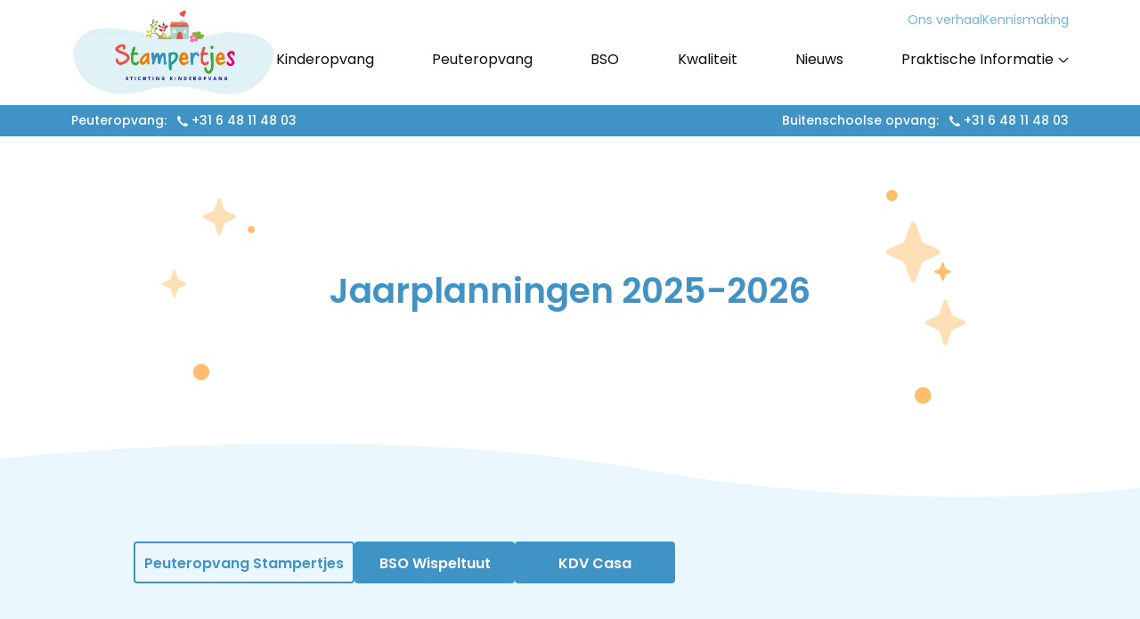

--- FILE ---
content_type: text/html; charset=UTF-8
request_url: https://www.stichtingkinderopvangstampertjes.nl/jaarplanningen-2023/
body_size: 52674
content:
<!DOCTYPE html>
<html lang="nl-NL">
<head>
    <title>Jaarplanningen 2025-2026 - Stichting Kinderopvang Stampertjes | Stichting Kinderopvang Stampertjes</title>
    <meta name="viewport" content="width=device-width, initial-scale=1">
    <meta name='robots' content='index, follow, max-image-preview:large, max-snippet:-1, max-video-preview:-1' />

	<!-- This site is optimized with the Yoast SEO plugin v26.8 - https://yoast.com/product/yoast-seo-wordpress/ -->
	<link rel="canonical" href="https://www.stichtingkinderopvangstampertjes.nl/jaarplanningen-2023/" />
	<meta property="og:locale" content="nl_NL" />
	<meta property="og:type" content="article" />
	<meta property="og:title" content="Jaarplanningen 2025-2026 - Stichting Kinderopvang Stampertjes" />
	<meta property="og:url" content="https://www.stichtingkinderopvangstampertjes.nl/jaarplanningen-2023/" />
	<meta property="og:site_name" content="Stichting Kinderopvang Stampertjes" />
	<meta property="article:modified_time" content="2025-08-25T11:31:47+00:00" />
	<meta name="twitter:card" content="summary_large_image" />
	<script type="application/ld+json" class="yoast-schema-graph">{"@context":"https://schema.org","@graph":[{"@type":"WebPage","@id":"https://www.stichtingkinderopvangstampertjes.nl/jaarplanningen-2023/","url":"https://www.stichtingkinderopvangstampertjes.nl/jaarplanningen-2023/","name":"Jaarplanningen 2025-2026 - Stichting Kinderopvang Stampertjes","isPartOf":{"@id":"https://www.stichtingkinderopvangstampertjes.nl/#website"},"datePublished":"2022-08-29T18:31:02+00:00","dateModified":"2025-08-25T11:31:47+00:00","inLanguage":"nl-NL","potentialAction":[{"@type":"ReadAction","target":["https://www.stichtingkinderopvangstampertjes.nl/jaarplanningen-2023/"]}]},{"@type":"WebSite","@id":"https://www.stichtingkinderopvangstampertjes.nl/#website","url":"https://www.stichtingkinderopvangstampertjes.nl/","name":"Stichting Kinderopvang Stampertjes","description":"Kleinschalige, betrokken kinderopvang in Bussum","publisher":{"@id":"https://www.stichtingkinderopvangstampertjes.nl/#organization"},"potentialAction":[{"@type":"SearchAction","target":{"@type":"EntryPoint","urlTemplate":"https://www.stichtingkinderopvangstampertjes.nl/?s={search_term_string}"},"query-input":{"@type":"PropertyValueSpecification","valueRequired":true,"valueName":"search_term_string"}}],"inLanguage":"nl-NL"},{"@type":"Organization","@id":"https://www.stichtingkinderopvangstampertjes.nl/#organization","name":"Stichting Kinderopvang Stampertjes","url":"https://www.stichtingkinderopvangstampertjes.nl/","logo":{"@type":"ImageObject","inLanguage":"nl-NL","@id":"https://www.stichtingkinderopvangstampertjes.nl/#/schema/logo/image/","url":"https://www.stichtingkinderopvangstampertjes.nl/wp-content/uploads/2023/01/Logo-Stampertjes.jpg","contentUrl":"https://www.stichtingkinderopvangstampertjes.nl/wp-content/uploads/2023/01/Logo-Stampertjes.jpg","width":230,"height":98,"caption":"Stichting Kinderopvang Stampertjes"},"image":{"@id":"https://www.stichtingkinderopvangstampertjes.nl/#/schema/logo/image/"}}]}</script>
	<!-- / Yoast SEO plugin. -->


<link rel="alternate" title="oEmbed (JSON)" type="application/json+oembed" href="https://www.stichtingkinderopvangstampertjes.nl/wp-json/oembed/1.0/embed?url=https%3A%2F%2Fwww.stichtingkinderopvangstampertjes.nl%2Fjaarplanningen-2023%2F" />
<link rel="alternate" title="oEmbed (XML)" type="text/xml+oembed" href="https://www.stichtingkinderopvangstampertjes.nl/wp-json/oembed/1.0/embed?url=https%3A%2F%2Fwww.stichtingkinderopvangstampertjes.nl%2Fjaarplanningen-2023%2F&#038;format=xml" />
<style id='wp-img-auto-sizes-contain-inline-css' type='text/css'>
img:is([sizes=auto i],[sizes^="auto," i]){contain-intrinsic-size:3000px 1500px}
/*# sourceURL=wp-img-auto-sizes-contain-inline-css */
</style>
<link rel='stylesheet' id='formidable-css' href='https://www.stichtingkinderopvangstampertjes.nl/wp-content/plugins/formidable/css/formidableforms.css?ver=114408' type='text/css' media='all' />
<style id='wp-block-library-inline-css' type='text/css'>
:root{--wp-block-synced-color:#7a00df;--wp-block-synced-color--rgb:122,0,223;--wp-bound-block-color:var(--wp-block-synced-color);--wp-editor-canvas-background:#ddd;--wp-admin-theme-color:#007cba;--wp-admin-theme-color--rgb:0,124,186;--wp-admin-theme-color-darker-10:#006ba1;--wp-admin-theme-color-darker-10--rgb:0,107,160.5;--wp-admin-theme-color-darker-20:#005a87;--wp-admin-theme-color-darker-20--rgb:0,90,135;--wp-admin-border-width-focus:2px}@media (min-resolution:192dpi){:root{--wp-admin-border-width-focus:1.5px}}.wp-element-button{cursor:pointer}:root .has-very-light-gray-background-color{background-color:#eee}:root .has-very-dark-gray-background-color{background-color:#313131}:root .has-very-light-gray-color{color:#eee}:root .has-very-dark-gray-color{color:#313131}:root .has-vivid-green-cyan-to-vivid-cyan-blue-gradient-background{background:linear-gradient(135deg,#00d084,#0693e3)}:root .has-purple-crush-gradient-background{background:linear-gradient(135deg,#34e2e4,#4721fb 50%,#ab1dfe)}:root .has-hazy-dawn-gradient-background{background:linear-gradient(135deg,#faaca8,#dad0ec)}:root .has-subdued-olive-gradient-background{background:linear-gradient(135deg,#fafae1,#67a671)}:root .has-atomic-cream-gradient-background{background:linear-gradient(135deg,#fdd79a,#004a59)}:root .has-nightshade-gradient-background{background:linear-gradient(135deg,#330968,#31cdcf)}:root .has-midnight-gradient-background{background:linear-gradient(135deg,#020381,#2874fc)}:root{--wp--preset--font-size--normal:16px;--wp--preset--font-size--huge:42px}.has-regular-font-size{font-size:1em}.has-larger-font-size{font-size:2.625em}.has-normal-font-size{font-size:var(--wp--preset--font-size--normal)}.has-huge-font-size{font-size:var(--wp--preset--font-size--huge)}.has-text-align-center{text-align:center}.has-text-align-left{text-align:left}.has-text-align-right{text-align:right}.has-fit-text{white-space:nowrap!important}#end-resizable-editor-section{display:none}.aligncenter{clear:both}.items-justified-left{justify-content:flex-start}.items-justified-center{justify-content:center}.items-justified-right{justify-content:flex-end}.items-justified-space-between{justify-content:space-between}.screen-reader-text{border:0;clip-path:inset(50%);height:1px;margin:-1px;overflow:hidden;padding:0;position:absolute;width:1px;word-wrap:normal!important}.screen-reader-text:focus{background-color:#ddd;clip-path:none;color:#444;display:block;font-size:1em;height:auto;left:5px;line-height:normal;padding:15px 23px 14px;text-decoration:none;top:5px;width:auto;z-index:100000}html :where(.has-border-color){border-style:solid}html :where([style*=border-top-color]){border-top-style:solid}html :where([style*=border-right-color]){border-right-style:solid}html :where([style*=border-bottom-color]){border-bottom-style:solid}html :where([style*=border-left-color]){border-left-style:solid}html :where([style*=border-width]){border-style:solid}html :where([style*=border-top-width]){border-top-style:solid}html :where([style*=border-right-width]){border-right-style:solid}html :where([style*=border-bottom-width]){border-bottom-style:solid}html :where([style*=border-left-width]){border-left-style:solid}html :where(img[class*=wp-image-]){height:auto;max-width:100%}:where(figure){margin:0 0 1em}html :where(.is-position-sticky){--wp-admin--admin-bar--position-offset:var(--wp-admin--admin-bar--height,0px)}@media screen and (max-width:600px){html :where(.is-position-sticky){--wp-admin--admin-bar--position-offset:0px}}

/*# sourceURL=wp-block-library-inline-css */
</style><style id='global-styles-inline-css' type='text/css'>
:root{--wp--preset--aspect-ratio--square: 1;--wp--preset--aspect-ratio--4-3: 4/3;--wp--preset--aspect-ratio--3-4: 3/4;--wp--preset--aspect-ratio--3-2: 3/2;--wp--preset--aspect-ratio--2-3: 2/3;--wp--preset--aspect-ratio--16-9: 16/9;--wp--preset--aspect-ratio--9-16: 9/16;--wp--preset--color--black: #000000;--wp--preset--color--cyan-bluish-gray: #abb8c3;--wp--preset--color--white: #ffffff;--wp--preset--color--pale-pink: #f78da7;--wp--preset--color--vivid-red: #cf2e2e;--wp--preset--color--luminous-vivid-orange: #ff6900;--wp--preset--color--luminous-vivid-amber: #fcb900;--wp--preset--color--light-green-cyan: #7bdcb5;--wp--preset--color--vivid-green-cyan: #00d084;--wp--preset--color--pale-cyan-blue: #8ed1fc;--wp--preset--color--vivid-cyan-blue: #0693e3;--wp--preset--color--vivid-purple: #9b51e0;--wp--preset--gradient--vivid-cyan-blue-to-vivid-purple: linear-gradient(135deg,rgb(6,147,227) 0%,rgb(155,81,224) 100%);--wp--preset--gradient--light-green-cyan-to-vivid-green-cyan: linear-gradient(135deg,rgb(122,220,180) 0%,rgb(0,208,130) 100%);--wp--preset--gradient--luminous-vivid-amber-to-luminous-vivid-orange: linear-gradient(135deg,rgb(252,185,0) 0%,rgb(255,105,0) 100%);--wp--preset--gradient--luminous-vivid-orange-to-vivid-red: linear-gradient(135deg,rgb(255,105,0) 0%,rgb(207,46,46) 100%);--wp--preset--gradient--very-light-gray-to-cyan-bluish-gray: linear-gradient(135deg,rgb(238,238,238) 0%,rgb(169,184,195) 100%);--wp--preset--gradient--cool-to-warm-spectrum: linear-gradient(135deg,rgb(74,234,220) 0%,rgb(151,120,209) 20%,rgb(207,42,186) 40%,rgb(238,44,130) 60%,rgb(251,105,98) 80%,rgb(254,248,76) 100%);--wp--preset--gradient--blush-light-purple: linear-gradient(135deg,rgb(255,206,236) 0%,rgb(152,150,240) 100%);--wp--preset--gradient--blush-bordeaux: linear-gradient(135deg,rgb(254,205,165) 0%,rgb(254,45,45) 50%,rgb(107,0,62) 100%);--wp--preset--gradient--luminous-dusk: linear-gradient(135deg,rgb(255,203,112) 0%,rgb(199,81,192) 50%,rgb(65,88,208) 100%);--wp--preset--gradient--pale-ocean: linear-gradient(135deg,rgb(255,245,203) 0%,rgb(182,227,212) 50%,rgb(51,167,181) 100%);--wp--preset--gradient--electric-grass: linear-gradient(135deg,rgb(202,248,128) 0%,rgb(113,206,126) 100%);--wp--preset--gradient--midnight: linear-gradient(135deg,rgb(2,3,129) 0%,rgb(40,116,252) 100%);--wp--preset--font-size--small: 13px;--wp--preset--font-size--medium: 20px;--wp--preset--font-size--large: 36px;--wp--preset--font-size--x-large: 42px;--wp--preset--spacing--20: 0.44rem;--wp--preset--spacing--30: 0.67rem;--wp--preset--spacing--40: 1rem;--wp--preset--spacing--50: 1.5rem;--wp--preset--spacing--60: 2.25rem;--wp--preset--spacing--70: 3.38rem;--wp--preset--spacing--80: 5.06rem;--wp--preset--shadow--natural: 6px 6px 9px rgba(0, 0, 0, 0.2);--wp--preset--shadow--deep: 12px 12px 50px rgba(0, 0, 0, 0.4);--wp--preset--shadow--sharp: 6px 6px 0px rgba(0, 0, 0, 0.2);--wp--preset--shadow--outlined: 6px 6px 0px -3px rgb(255, 255, 255), 6px 6px rgb(0, 0, 0);--wp--preset--shadow--crisp: 6px 6px 0px rgb(0, 0, 0);}:where(.is-layout-flex){gap: 0.5em;}:where(.is-layout-grid){gap: 0.5em;}body .is-layout-flex{display: flex;}.is-layout-flex{flex-wrap: wrap;align-items: center;}.is-layout-flex > :is(*, div){margin: 0;}body .is-layout-grid{display: grid;}.is-layout-grid > :is(*, div){margin: 0;}:where(.wp-block-columns.is-layout-flex){gap: 2em;}:where(.wp-block-columns.is-layout-grid){gap: 2em;}:where(.wp-block-post-template.is-layout-flex){gap: 1.25em;}:where(.wp-block-post-template.is-layout-grid){gap: 1.25em;}.has-black-color{color: var(--wp--preset--color--black) !important;}.has-cyan-bluish-gray-color{color: var(--wp--preset--color--cyan-bluish-gray) !important;}.has-white-color{color: var(--wp--preset--color--white) !important;}.has-pale-pink-color{color: var(--wp--preset--color--pale-pink) !important;}.has-vivid-red-color{color: var(--wp--preset--color--vivid-red) !important;}.has-luminous-vivid-orange-color{color: var(--wp--preset--color--luminous-vivid-orange) !important;}.has-luminous-vivid-amber-color{color: var(--wp--preset--color--luminous-vivid-amber) !important;}.has-light-green-cyan-color{color: var(--wp--preset--color--light-green-cyan) !important;}.has-vivid-green-cyan-color{color: var(--wp--preset--color--vivid-green-cyan) !important;}.has-pale-cyan-blue-color{color: var(--wp--preset--color--pale-cyan-blue) !important;}.has-vivid-cyan-blue-color{color: var(--wp--preset--color--vivid-cyan-blue) !important;}.has-vivid-purple-color{color: var(--wp--preset--color--vivid-purple) !important;}.has-black-background-color{background-color: var(--wp--preset--color--black) !important;}.has-cyan-bluish-gray-background-color{background-color: var(--wp--preset--color--cyan-bluish-gray) !important;}.has-white-background-color{background-color: var(--wp--preset--color--white) !important;}.has-pale-pink-background-color{background-color: var(--wp--preset--color--pale-pink) !important;}.has-vivid-red-background-color{background-color: var(--wp--preset--color--vivid-red) !important;}.has-luminous-vivid-orange-background-color{background-color: var(--wp--preset--color--luminous-vivid-orange) !important;}.has-luminous-vivid-amber-background-color{background-color: var(--wp--preset--color--luminous-vivid-amber) !important;}.has-light-green-cyan-background-color{background-color: var(--wp--preset--color--light-green-cyan) !important;}.has-vivid-green-cyan-background-color{background-color: var(--wp--preset--color--vivid-green-cyan) !important;}.has-pale-cyan-blue-background-color{background-color: var(--wp--preset--color--pale-cyan-blue) !important;}.has-vivid-cyan-blue-background-color{background-color: var(--wp--preset--color--vivid-cyan-blue) !important;}.has-vivid-purple-background-color{background-color: var(--wp--preset--color--vivid-purple) !important;}.has-black-border-color{border-color: var(--wp--preset--color--black) !important;}.has-cyan-bluish-gray-border-color{border-color: var(--wp--preset--color--cyan-bluish-gray) !important;}.has-white-border-color{border-color: var(--wp--preset--color--white) !important;}.has-pale-pink-border-color{border-color: var(--wp--preset--color--pale-pink) !important;}.has-vivid-red-border-color{border-color: var(--wp--preset--color--vivid-red) !important;}.has-luminous-vivid-orange-border-color{border-color: var(--wp--preset--color--luminous-vivid-orange) !important;}.has-luminous-vivid-amber-border-color{border-color: var(--wp--preset--color--luminous-vivid-amber) !important;}.has-light-green-cyan-border-color{border-color: var(--wp--preset--color--light-green-cyan) !important;}.has-vivid-green-cyan-border-color{border-color: var(--wp--preset--color--vivid-green-cyan) !important;}.has-pale-cyan-blue-border-color{border-color: var(--wp--preset--color--pale-cyan-blue) !important;}.has-vivid-cyan-blue-border-color{border-color: var(--wp--preset--color--vivid-cyan-blue) !important;}.has-vivid-purple-border-color{border-color: var(--wp--preset--color--vivid-purple) !important;}.has-vivid-cyan-blue-to-vivid-purple-gradient-background{background: var(--wp--preset--gradient--vivid-cyan-blue-to-vivid-purple) !important;}.has-light-green-cyan-to-vivid-green-cyan-gradient-background{background: var(--wp--preset--gradient--light-green-cyan-to-vivid-green-cyan) !important;}.has-luminous-vivid-amber-to-luminous-vivid-orange-gradient-background{background: var(--wp--preset--gradient--luminous-vivid-amber-to-luminous-vivid-orange) !important;}.has-luminous-vivid-orange-to-vivid-red-gradient-background{background: var(--wp--preset--gradient--luminous-vivid-orange-to-vivid-red) !important;}.has-very-light-gray-to-cyan-bluish-gray-gradient-background{background: var(--wp--preset--gradient--very-light-gray-to-cyan-bluish-gray) !important;}.has-cool-to-warm-spectrum-gradient-background{background: var(--wp--preset--gradient--cool-to-warm-spectrum) !important;}.has-blush-light-purple-gradient-background{background: var(--wp--preset--gradient--blush-light-purple) !important;}.has-blush-bordeaux-gradient-background{background: var(--wp--preset--gradient--blush-bordeaux) !important;}.has-luminous-dusk-gradient-background{background: var(--wp--preset--gradient--luminous-dusk) !important;}.has-pale-ocean-gradient-background{background: var(--wp--preset--gradient--pale-ocean) !important;}.has-electric-grass-gradient-background{background: var(--wp--preset--gradient--electric-grass) !important;}.has-midnight-gradient-background{background: var(--wp--preset--gradient--midnight) !important;}.has-small-font-size{font-size: var(--wp--preset--font-size--small) !important;}.has-medium-font-size{font-size: var(--wp--preset--font-size--medium) !important;}.has-large-font-size{font-size: var(--wp--preset--font-size--large) !important;}.has-x-large-font-size{font-size: var(--wp--preset--font-size--x-large) !important;}
/*# sourceURL=global-styles-inline-css */
</style>

<style id='classic-theme-styles-inline-css' type='text/css'>
/*! This file is auto-generated */
.wp-block-button__link{color:#fff;background-color:#32373c;border-radius:9999px;box-shadow:none;text-decoration:none;padding:calc(.667em + 2px) calc(1.333em + 2px);font-size:1.125em}.wp-block-file__button{background:#32373c;color:#fff;text-decoration:none}
/*# sourceURL=/wp-includes/css/classic-themes.min.css */
</style>
<link rel="https://api.w.org/" href="https://www.stichtingkinderopvangstampertjes.nl/wp-json/" /><link rel="alternate" title="JSON" type="application/json" href="https://www.stichtingkinderopvangstampertjes.nl/wp-json/wp/v2/pages/150" /><link rel="EditURI" type="application/rsd+xml" title="RSD" href="https://www.stichtingkinderopvangstampertjes.nl/xmlrpc.php?rsd" />
<meta name="generator" content="WordPress 6.9" />
<link rel='shortlink' href='https://www.stichtingkinderopvangstampertjes.nl/?p=150' />
<link rel="icon" href="https://www.stichtingkinderopvangstampertjes.nl/wp-content/uploads/2023/01/cropped-Stampertjes-Favicon-32x32.jpg" sizes="32x32" />
<link rel="icon" href="https://www.stichtingkinderopvangstampertjes.nl/wp-content/uploads/2023/01/cropped-Stampertjes-Favicon-192x192.jpg" sizes="192x192" />
<link rel="apple-touch-icon" href="https://www.stichtingkinderopvangstampertjes.nl/wp-content/uploads/2023/01/cropped-Stampertjes-Favicon-180x180.jpg" />
<meta name="msapplication-TileImage" content="https://www.stichtingkinderopvangstampertjes.nl/wp-content/uploads/2023/01/cropped-Stampertjes-Favicon-270x270.jpg" />
	<link rel="stylesheet" href="https://www.stichtingkinderopvangstampertjes.nl/wp-content/themes/stampertjes/assets/css/app.css?ver=117cc324ed4ed8698b681b226d887805">
	<link rel="canonical" href="https://www.stichtingkinderopvangstampertjes.nl">
</head>
<body class="wp-singular page-template page-template-page-templates page-template-page-wave-full page-template-page-templatespage-wave-full-php page page-id-150 wp-theme-stampertjes">
<nav class="l-nav">
	<section class="l-container l-container--nav">
		<div class="l-nav__container">
			<a href="https://www.stichtingkinderopvangstampertjes.nl" class="l-nav__logo">
				<img src="https://www.stichtingkinderopvangstampertjes.nl/wp-content/themes/stampertjes/assets/img/stampertjes.svg" alt="Stampertjes" class="l-nav__logo__image">
			</a>
			<div class="l-nav__menu">
				<ul class="l-nav__menu__sub">
					<li id="menu-item-175" class="menu-item menu-item-type-post_type menu-item-object-page menu-item-175"><a href="https://www.stichtingkinderopvangstampertjes.nl/over-ons/" data-hover="Ons verhaal">Ons verhaal</a></li>
<li id="menu-item-308" class="menu-item menu-item-type-post_type menu-item-object-page menu-item-308"><a href="https://www.stichtingkinderopvangstampertjes.nl/kennismaking/" data-hover="Kennismaking">Kennismaking</a></li>
				</ul>
				<ul class="l-nav__menu__main">
					<li id="menu-item-165" class="menu-item menu-item-type-post_type menu-item-object-page menu-item-165"><a href="https://www.stichtingkinderopvangstampertjes.nl/kinderopvang/" data-hover="Kinderopvang">Kinderopvang</a></li>
<li id="menu-item-164" class="menu-item menu-item-type-post_type menu-item-object-page menu-item-164"><a href="https://www.stichtingkinderopvangstampertjes.nl/peuteropvang/" data-hover="Peuteropvang">Peuteropvang</a></li>
<li id="menu-item-168" class="menu-item menu-item-type-post_type menu-item-object-page menu-item-168"><a href="https://www.stichtingkinderopvangstampertjes.nl/bso/" data-hover="BSO">BSO</a></li>
<li id="menu-item-156" class="menu-item menu-item-type-post_type menu-item-object-page menu-item-156"><a href="https://www.stichtingkinderopvangstampertjes.nl/kwaliteit/" data-hover="Kwaliteit">Kwaliteit</a></li>
<li id="menu-item-690" class="menu-item menu-item-type-post_type menu-item-object-page menu-item-690"><a href="https://www.stichtingkinderopvangstampertjes.nl/nieuwtjes/" data-hover="Nieuws">Nieuws</a></li>
<li id="menu-item-118" class="is-dropdown menu-item menu-item-type-custom menu-item-object-custom menu-item-has-children menu-item-118"><a data-hover="Praktische Informatie">Praktische Informatie</a>
<ul class="sub-menu">
	<li id="menu-item-120" class="menu-item menu-item-type-custom menu-item-object-custom menu-item-120"><a href="https://www.stichtingkinderopvangstampertjes.nl/contact/" data-hover="Contact">Contact</a></li>
	<li id="menu-item-314" class="menu-item menu-item-type-custom menu-item-object-custom menu-item-314"><a href="https://www.stichtingkinderopvangstampertjes.nl/kennismaking/" data-hover="Kennismaking">Kennismaking</a></li>
	<li id="menu-item-787" class="menu-item menu-item-type-post_type menu-item-object-page menu-item-787"><a href="https://www.stichtingkinderopvangstampertjes.nl/team/" data-hover="Ons Team">Ons Team</a></li>
	<li id="menu-item-312" class="menu-item menu-item-type-post_type menu-item-object-page menu-item-312"><a href="https://www.stichtingkinderopvangstampertjes.nl/inschrijven/" data-hover="Inschrijven">Inschrijven</a></li>
	<li id="menu-item-171" class="menu-item menu-item-type-post_type menu-item-object-page menu-item-171"><a href="https://www.stichtingkinderopvangstampertjes.nl/tarieven-en-kosten-berekenen/" data-hover="Tarieven en kosten berekenen">Tarieven en kosten berekenen</a></li>
</ul>
</li>
				</ul>
			</div>
			<div class="l-nav__hamburger" data-bind="click: toggelMenuAction">
				<span class="l-nav__hamburger__line top" data-bind="css: { 'is-active' : isMenuActive() }"></span>
				<span class="l-nav__hamburger__line bottom" data-bind="css: { 'is-active' : isMenuActive() }"></span>
			</div>
		</div>
	</section>
	<section class="l-nav__sub">
		<div class="l-container l-container--nav">
			<div class="l-nav__sub__container">
								
				<div class="l-nav__sub__item">
									
					<span class="l-nav__sub__item__text">
						Peuteropvang:
					</span>
										<a href="tel: +31 6 48 11 48 03" class="l-nav__sub__item__link">
						+31 6 48 11 48 03					</a>
				</div>
												
				<div class="l-nav__sub__item">
									
					<span class="l-nav__sub__item__text">
						Buitenschoolse opvang:
					</span>
										<a href="tel: +31 6 48 11 48 03" class="l-nav__sub__item__link">
						+31 6 48 11 48 03					</a>
				</div>
							</div>
		</div>
	</section>
	<section class="l-nav__mobile" data-bind="css: { 'is-active' : isMenuActive() }">
		<div class="l-container">
			<div class="l-nav__mobile__wrapper">
				<div class="l-nav__mobile__menu l-nav__mobile__menu--main">
					<h5 class="l-nav__mobile__menu__title ">
						MENU
					</h5>
					<div class="l-nav__mobile__menu__item l-nav__mobile__menu__item--menu">
												<a href="https://www.stichtingkinderopvangstampertjes.nl/kinderopvang/" >
							Kinderopvang						</a>
												<a href="https://www.stichtingkinderopvangstampertjes.nl/peuteropvang/" >
							Peuteropvang						</a>
												<a href="https://www.stichtingkinderopvangstampertjes.nl/bso/" >
							BSO						</a>
												<a href="https://www.stichtingkinderopvangstampertjes.nl/kwaliteit/" >
							Kwaliteit						</a>
												<a href="https://www.stichtingkinderopvangstampertjes.nl/nieuwtjes/" >
							Nieuws						</a>
												<a href="https://www.stichtingkinderopvangstampertjes.nl/contact/" >
							Contact						</a>
												<a href="https://www.stichtingkinderopvangstampertjes.nl/kennismaking/" >
							Kennismaking						</a>
												<a href="https://www.stichtingkinderopvangstampertjes.nl/team/" >
							Ons Team						</a>
												<a href="https://www.stichtingkinderopvangstampertjes.nl/inschrijven/" >
							Inschrijven						</a>
												<a href="https://www.stichtingkinderopvangstampertjes.nl/tarieven-en-kosten-berekenen/" >
							Tarieven en kosten berekenen						</a>
											</div>
				</div>
				<div class="l-nav__mobile__menu l-nav__mobile__menu--contact">
					<h5 class="l-nav__mobile__menu__title">
						CONTACT
					</h5>
					<div class="l-nav__mobile__menu__item l-nav__mobile__menu__item--contact">
																		<a href="+31 6 48 11 48 03" >
							+31 6 48 11 48 03						</a>
												<a href="mailto:info@stichtingkinderopvangstampertjes.nl" >
							info@stichtingkinderopvangstampertjes.nl						</a>
																	</div>
				</div>
				<div class="l-nav__mobile__menu l-nav__mobile__menu--text">
					<h5 class="l-nav__mobile__menu__title">
						OVER ONS					</h5>
					<div class="l-nav__mobile__menu__text is-content">
						<p>Wij bieden een kleinschalige, betrokken kinderopvang in Bussum, waar uw kind centraal staat. Ieder kind is uniek en ontwikkelt zich op geheel eigen wijze.</p>
					</div>
					<a href="https://www.stichtingkinderopvangstampertjes.nl/contact/" class="btn btn--main">
						Contact					</a>
				</div>
			</div>
		</div>
	</section>
</nav>
<div class="l-nav--fake"></div>
		
<header class="m-header-stars">
	<div class="l-container l-container--stickers">
		<div class="m-header-stars__container">
			<div class="m-header-stars__sticker m-header-stars__sticker--left"></div>
			<div class="m-header-stars__sticker m-header-stars__sticker--right "></div>
			<article class="m-header-stars__wrapper">
				<h1 class="m-header-stars__title mb-5">
					Jaarplanningen 2025-2026				</h1>
				<div class="is-content">
									</div>
			</article>
		</div>
	</div>
</header>	
<div class="l-wave l-wave--full">
	<div class="l-container pb-6 pb-l-7">

		
		
	
<div id="tab">

	<section class="mb-5 mb-m-6 d-flex">
				<button class="tab-button btn btn--main" data-key="peuteropvang-stampertjes" data-bind="click: function(){setActiveTabAction('peuteropvang-stampertjes')}, css:{'is-active':getActiveTabAction() === 'peuteropvang-stampertjes'}">
			Peuteropvang Stampertjes		</button>
				<button class="tab-button btn btn--main" data-key="bso-wispeltuut" data-bind="click: function(){setActiveTabAction('bso-wispeltuut')}, css:{'is-active':getActiveTabAction() === 'bso-wispeltuut'}">
			BSO Wispeltuut 		</button>
				<button class="tab-button btn btn--main" data-key="kdv-casa" data-bind="click: function(){setActiveTabAction('kdv-casa')}, css:{'is-active':getActiveTabAction() === 'kdv-casa'}">
			KDV Casa		</button>
			</section>
	<p class="is-subtitle mb-4">
		Jaarplanning
	</p>

		<section class="m-calendar tab-content" data-bind="css:{'is-active':getActiveTabAction() === 'peuteropvang-stampertjes'}">
		<h4 class="mb-5">
			Peuteropvang Stampertjes		</h4>
		<article>
			<div class="m-calendar__row m-calendar__row--head mb-5">
				<div class="m-calendar__row__cell">
					<h5>
						Datum
					</h5>
				</div>
				<div class="m-calendar__row__cell">
					<h5>
						Activiteiten / Speciale dagen
					</h5>
				</div>
			</div>
						<div class="m-calendar__row text-main">
				<div class="m-calendar__row__cell py-3 px-4">
					<p>
						2025					</p>
				</div>
				<div class="m-calendar__row__cell py-3 px-4">
					<p>
											</p>
				</div>
			</div>
						<div class="m-calendar__row text-red">
				<div class="m-calendar__row__cell py-3 px-4">
					<p>
						12 juli t/m 22 augustus					</p>
				</div>
				<div class="m-calendar__row__cell py-3 px-4">
					<p>
						Zomervakantie					</p>
				</div>
			</div>
						<div class="m-calendar__row text-red">
				<div class="m-calendar__row__cell py-3 px-4">
					<p>
						18 t/m 26 oktober					</p>
				</div>
				<div class="m-calendar__row__cell py-3 px-4">
					<p>
						Herfstvakantie					</p>
				</div>
			</div>
						<div class="m-calendar__row text-red">
				<div class="m-calendar__row__cell py-3 px-4">
					<p>
						29 oktober					</p>
				</div>
				<div class="m-calendar__row__cell py-3 px-4">
					<p>
						Studiedag					</p>
				</div>
			</div>
						<div class="m-calendar__row text-red">
				<div class="m-calendar__row__cell py-3 px-4">
					<p>
						22 t/m 31 december					</p>
				</div>
				<div class="m-calendar__row__cell py-3 px-4">
					<p>
						Wintersluiting					</p>
				</div>
			</div>
						<div class="m-calendar__row text-main">
				<div class="m-calendar__row__cell py-3 px-4">
					<p>
						2026					</p>
				</div>
				<div class="m-calendar__row__cell py-3 px-4">
					<p>
											</p>
				</div>
			</div>
						<div class="m-calendar__row text-red">
				<div class="m-calendar__row__cell py-3 px-4">
					<p>
						1 en 2 januari					</p>
				</div>
				<div class="m-calendar__row__cell py-3 px-4">
					<p>
						Wintersluiting					</p>
				</div>
			</div>
						<div class="m-calendar__row text-red">
				<div class="m-calendar__row__cell py-3 px-4">
					<p>
						23 t/m 27 februari					</p>
				</div>
				<div class="m-calendar__row__cell py-3 px-4">
					<p>
						Voorjaarsvakantie					</p>
				</div>
			</div>
						<div class="m-calendar__row text-red">
				<div class="m-calendar__row__cell py-3 px-4">
					<p>
						6 april					</p>
				</div>
				<div class="m-calendar__row__cell py-3 px-4">
					<p>
						2e Paasdag					</p>
				</div>
			</div>
						<div class="m-calendar__row text-red">
				<div class="m-calendar__row__cell py-3 px-4">
					<p>
						20 april t/m 1 mei					</p>
				</div>
				<div class="m-calendar__row__cell py-3 px-4">
					<p>
						Meivakantie					</p>
				</div>
			</div>
						<div class="m-calendar__row text-red">
				<div class="m-calendar__row__cell py-3 px-4">
					<p>
						5 mei					</p>
				</div>
				<div class="m-calendar__row__cell py-3 px-4">
					<p>
						Bevrijdingsdag					</p>
				</div>
			</div>
						<div class="m-calendar__row text-red">
				<div class="m-calendar__row__cell py-3 px-4">
					<p>
						14 mei					</p>
				</div>
				<div class="m-calendar__row__cell py-3 px-4">
					<p>
						Hemelvaartsdag					</p>
				</div>
			</div>
						<div class="m-calendar__row text-red">
				<div class="m-calendar__row__cell py-3 px-4">
					<p>
						25 mei					</p>
				</div>
				<div class="m-calendar__row__cell py-3 px-4">
					<p>
						2e Pinksterdag					</p>
				</div>
			</div>
						<div class="m-calendar__row text-main">
				<div class="m-calendar__row__cell py-3 px-4">
					<p>
						18 juni 17.00-18.30 uur					</p>
				</div>
				<div class="m-calendar__row__cell py-3 px-4">
					<p>
						Zomerfeest 					</p>
				</div>
			</div>
						<div class="m-calendar__row text-red">
				<div class="m-calendar__row__cell py-3 px-4">
					<p>
						6 juli t/m 14 augustus					</p>
				</div>
				<div class="m-calendar__row__cell py-3 px-4">
					<p>
						Zomervakantie					</p>
				</div>
			</div>
						<div class="m-calendar__row text-main">
				<div class="m-calendar__row__cell py-3 px-4">
					<p>
											</p>
				</div>
				<div class="m-calendar__row__cell py-3 px-4">
					<p>
											</p>
				</div>
			</div>
						<div class="m-calendar__row text-main">
				<div class="m-calendar__row__cell py-3 px-4">
					<p>
											</p>
				</div>
				<div class="m-calendar__row__cell py-3 px-4">
					<p>
											</p>
				</div>
			</div>
					</article>
		<h5 class="mt-4 text-red font-semi-bold">
			Rood gesloten
		</h5>
	</section>
		<section class="m-calendar tab-content" data-bind="css:{'is-active':getActiveTabAction() === 'bso-wispeltuut'}">
		<h4 class="mb-5">
			BSO Wispeltuut 		</h4>
		<article>
			<div class="m-calendar__row m-calendar__row--head mb-5">
				<div class="m-calendar__row__cell">
					<h5>
						Datum
					</h5>
				</div>
				<div class="m-calendar__row__cell">
					<h5>
						Activiteiten / Speciale dagen
					</h5>
				</div>
			</div>
						<div class="m-calendar__row text-main">
				<div class="m-calendar__row__cell py-3 px-4">
					<p>
						2025					</p>
				</div>
				<div class="m-calendar__row__cell py-3 px-4">
					<p>
											</p>
				</div>
			</div>
						<div class="m-calendar__row text-main">
				<div class="m-calendar__row__cell py-3 px-4">
					<p>
						14 t/m 25 augustus					</p>
				</div>
				<div class="m-calendar__row__cell py-3 px-4">
					<p>
						Zomeropvang week 1 en 2					</p>
				</div>
			</div>
						<div class="m-calendar__row text-main">
				<div class="m-calendar__row__cell py-3 px-4">
					<p>
						28 juli t/m 8 augustus					</p>
				</div>
				<div class="m-calendar__row__cell py-3 px-4">
					<p>
						Eventueel extra opvang week 3 en 4					</p>
				</div>
			</div>
						<div class="m-calendar__row text-red">
				<div class="m-calendar__row__cell py-3 px-4">
					<p>
						11 t/m 22 augustus					</p>
				</div>
				<div class="m-calendar__row__cell py-3 px-4">
					<p>
						Zomersluiting week 5					</p>
				</div>
			</div>
						<div class="m-calendar__row text-main">
				<div class="m-calendar__row__cell py-3 px-4">
					<p>
						18 t/m 22 augustus					</p>
				</div>
				<div class="m-calendar__row__cell py-3 px-4">
					<p>
						Zomeropvang week 6					</p>
				</div>
			</div>
						<div class="m-calendar__row text-main">
				<div class="m-calendar__row__cell py-3 px-4">
					<p>
						25 augustus					</p>
				</div>
				<div class="m-calendar__row__cell py-3 px-4">
					<p>
						Scholen starten weer					</p>
				</div>
			</div>
						<div class="m-calendar__row text-main">
				<div class="m-calendar__row__cell py-3 px-4">
					<p>
						20 t/m 24 oktober					</p>
				</div>
				<div class="m-calendar__row__cell py-3 px-4">
					<p>
						Herfst vakantieopvang					</p>
				</div>
			</div>
						<div class="m-calendar__row text-red">
				<div class="m-calendar__row__cell py-3 px-4">
					<p>
						29 oktober					</p>
				</div>
				<div class="m-calendar__row__cell py-3 px-4">
					<p>
						Studiedag					</p>
				</div>
			</div>
						<div class="m-calendar__row text-red">
				<div class="m-calendar__row__cell py-3 px-4">
					<p>
						22 t/m 26 december					</p>
				</div>
				<div class="m-calendar__row__cell py-3 px-4">
					<p>
						Wintersluiting 2024					</p>
				</div>
			</div>
						<div class="m-calendar__row text-main">
				<div class="m-calendar__row__cell py-3 px-4">
					<p>
						29 t/m 31 december					</p>
				</div>
				<div class="m-calendar__row__cell py-3 px-4">
					<p>
						Eventueel extra opvang mogelijk					</p>
				</div>
			</div>
						<div class="m-calendar__row text-main">
				<div class="m-calendar__row__cell py-3 px-4">
					<p>
						2026					</p>
				</div>
				<div class="m-calendar__row__cell py-3 px-4">
					<p>
											</p>
				</div>
			</div>
						<div class="m-calendar__row text-red">
				<div class="m-calendar__row__cell py-3 px-4">
					<p>
						1 januari					</p>
				</div>
				<div class="m-calendar__row__cell py-3 px-4">
					<p>
						Nieuwjaarsdag					</p>
				</div>
			</div>
						<div class="m-calendar__row text-main">
				<div class="m-calendar__row__cell py-3 px-4">
					<p>
						2 januari					</p>
				</div>
				<div class="m-calendar__row__cell py-3 px-4">
					<p>
						Eventueel extra opvang mogelijk					</p>
				</div>
			</div>
						<div class="m-calendar__row text-main">
				<div class="m-calendar__row__cell py-3 px-4">
					<p>
						23 t/m 27 februari					</p>
				</div>
				<div class="m-calendar__row__cell py-3 px-4">
					<p>
						Voorjaarsvakantie opvang					</p>
				</div>
			</div>
						<div class="m-calendar__row text-red">
				<div class="m-calendar__row__cell py-3 px-4">
					<p>
						6 april					</p>
				</div>
				<div class="m-calendar__row__cell py-3 px-4">
					<p>
						2e Paasdag					</p>
				</div>
			</div>
						<div class="m-calendar__row text-red">
				<div class="m-calendar__row__cell py-3 px-4">
					<p>
						27 april					</p>
				</div>
				<div class="m-calendar__row__cell py-3 px-4">
					<p>
						Koningsdag					</p>
				</div>
			</div>
						<div class="m-calendar__row text-main">
				<div class="m-calendar__row__cell py-3 px-4">
					<p>
						20 april t/m 1 mei					</p>
				</div>
				<div class="m-calendar__row__cell py-3 px-4">
					<p>
						Meivakantie opvang					</p>
				</div>
			</div>
						<div class="m-calendar__row text-red">
				<div class="m-calendar__row__cell py-3 px-4">
					<p>
						5 mei					</p>
				</div>
				<div class="m-calendar__row__cell py-3 px-4">
					<p>
						Bevrijdingsdag					</p>
				</div>
			</div>
						<div class="m-calendar__row text-red">
				<div class="m-calendar__row__cell py-3 px-4">
					<p>
						14 mei					</p>
				</div>
				<div class="m-calendar__row__cell py-3 px-4">
					<p>
						Hemelvaartsdag					</p>
				</div>
			</div>
						<div class="m-calendar__row text-red">
				<div class="m-calendar__row__cell py-3 px-4">
					<p>
						25 mei					</p>
				</div>
				<div class="m-calendar__row__cell py-3 px-4">
					<p>
						2e Pinksterdag					</p>
				</div>
			</div>
						<div class="m-calendar__row text-main">
				<div class="m-calendar__row__cell py-3 px-4">
					<p>
						18 juni 17.00-18.30 uur					</p>
				</div>
				<div class="m-calendar__row__cell py-3 px-4">
					<p>
						Zomerfeest					</p>
				</div>
			</div>
						<div class="m-calendar__row text-main">
				<div class="m-calendar__row__cell py-3 px-4">
					<p>
						6 t/m 17 juli					</p>
				</div>
				<div class="m-calendar__row__cell py-3 px-4">
					<p>
						Zomervakantie opvang week 1 en 2					</p>
				</div>
			</div>
						<div class="m-calendar__row text-main">
				<div class="m-calendar__row__cell py-3 px-4">
					<p>
						20 t/m 31 juli					</p>
				</div>
				<div class="m-calendar__row__cell py-3 px-4">
					<p>
						Eventueel extra opvang week 3 en 4 mogelijk					</p>
				</div>
			</div>
						<div class="m-calendar__row text-red">
				<div class="m-calendar__row__cell py-3 px-4">
					<p>
						3 t/m 7 augustus					</p>
				</div>
				<div class="m-calendar__row__cell py-3 px-4">
					<p>
						Zomersluiting week 5					</p>
				</div>
			</div>
						<div class="m-calendar__row text-main">
				<div class="m-calendar__row__cell py-3 px-4">
					<p>
						10 t/m 14 augustus					</p>
				</div>
				<div class="m-calendar__row__cell py-3 px-4">
					<p>
						Zomervakantie opvang week 6					</p>
				</div>
			</div>
					</article>
		<h5 class="mt-4 text-red font-semi-bold">
			Rood gesloten
		</h5>
	</section>
		<section class="m-calendar tab-content" data-bind="css:{'is-active':getActiveTabAction() === 'kdv-casa'}">
		<h4 class="mb-5">
			KDV Casa		</h4>
		<article>
			<div class="m-calendar__row m-calendar__row--head mb-5">
				<div class="m-calendar__row__cell">
					<h5>
						Datum
					</h5>
				</div>
				<div class="m-calendar__row__cell">
					<h5>
						Activiteiten / Speciale dagen
					</h5>
				</div>
			</div>
						<div class="m-calendar__row text-main">
				<div class="m-calendar__row__cell py-3 px-4">
					<p>
						2025					</p>
				</div>
				<div class="m-calendar__row__cell py-3 px-4">
					<p>
											</p>
				</div>
			</div>
						<div class="m-calendar__row text-red">
				<div class="m-calendar__row__cell py-3 px-4">
					<p>
						28 juli t/m 15 augustus					</p>
				</div>
				<div class="m-calendar__row__cell py-3 px-4">
					<p>
						Zomersluiting					</p>
				</div>
			</div>
						<div class="m-calendar__row text-main">
				<div class="m-calendar__row__cell py-3 px-4">
					<p>
						25 september					</p>
				</div>
				<div class="m-calendar__row__cell py-3 px-4">
					<p>
						Oogstfeest met de kinderen					</p>
				</div>
			</div>
						<div class="m-calendar__row text-red">
				<div class="m-calendar__row__cell py-3 px-4">
					<p>
						29 oktober					</p>
				</div>
				<div class="m-calendar__row__cell py-3 px-4">
					<p>
						Studiedag					</p>
				</div>
			</div>
						<div class="m-calendar__row text-main">
				<div class="m-calendar__row__cell py-3 px-4">
					<p>
						11 november					</p>
				</div>
				<div class="m-calendar__row__cell py-3 px-4">
					<p>
						Sint Maarten met de kinderen					</p>
				</div>
			</div>
						<div class="m-calendar__row text-main">
				<div class="m-calendar__row__cell py-3 px-4">
					<p>
						11 december					</p>
				</div>
				<div class="m-calendar__row__cell py-3 px-4">
					<p>
						Kerstborrel met ouders					</p>
				</div>
			</div>
						<div class="m-calendar__row text-main">
				<div class="m-calendar__row__cell py-3 px-4">
					<p>
						16 december					</p>
				</div>
				<div class="m-calendar__row__cell py-3 px-4">
					<p>
						Kerstlunch met de kinderen					</p>
				</div>
			</div>
						<div class="m-calendar__row text-red">
				<div class="m-calendar__row__cell py-3 px-4">
					<p>
						22 t/m 31 december					</p>
				</div>
				<div class="m-calendar__row__cell py-3 px-4">
					<p>
						Wintersluiting					</p>
				</div>
			</div>
						<div class="m-calendar__row text-red">
				<div class="m-calendar__row__cell py-3 px-4">
					<p>
						1 en 2 januari					</p>
				</div>
				<div class="m-calendar__row__cell py-3 px-4">
					<p>
						Wintersluiting					</p>
				</div>
			</div>
						<div class="m-calendar__row text-main">
				<div class="m-calendar__row__cell py-3 px-4">
					<p>
						2 februari					</p>
				</div>
				<div class="m-calendar__row__cell py-3 px-4">
					<p>
						Maria Lichtmis met de kinderen					</p>
				</div>
			</div>
						<div class="m-calendar__row text-main">
				<div class="m-calendar__row__cell py-3 px-4">
					<p>
						16 februari					</p>
				</div>
				<div class="m-calendar__row__cell py-3 px-4">
					<p>
						Carnaval met de kinderen					</p>
				</div>
			</div>
						<div class="m-calendar__row text-main">
				<div class="m-calendar__row__cell py-3 px-4">
					<p>
						31 maart					</p>
				</div>
				<div class="m-calendar__row__cell py-3 px-4">
					<p>
						Paaslunch met de kinderen					</p>
				</div>
			</div>
						<div class="m-calendar__row text-red">
				<div class="m-calendar__row__cell py-3 px-4">
					<p>
						6 april					</p>
				</div>
				<div class="m-calendar__row__cell py-3 px-4">
					<p>
						2e Paasdag					</p>
				</div>
			</div>
						<div class="m-calendar__row text-red">
				<div class="m-calendar__row__cell py-3 px-4">
					<p>
						27 april					</p>
				</div>
				<div class="m-calendar__row__cell py-3 px-4">
					<p>
						Koningsdag					</p>
				</div>
			</div>
						<div class="m-calendar__row text-red">
				<div class="m-calendar__row__cell py-3 px-4">
					<p>
						5 mei					</p>
				</div>
				<div class="m-calendar__row__cell py-3 px-4">
					<p>
						Bevrijdingsdag					</p>
				</div>
			</div>
						<div class="m-calendar__row text-red">
				<div class="m-calendar__row__cell py-3 px-4">
					<p>
						14 mei					</p>
				</div>
				<div class="m-calendar__row__cell py-3 px-4">
					<p>
						Hemelvaartsdag					</p>
				</div>
			</div>
						<div class="m-calendar__row text-main">
				<div class="m-calendar__row__cell py-3 px-4">
					<p>
						21 mei					</p>
				</div>
				<div class="m-calendar__row__cell py-3 px-4">
					<p>
						Pinkster/Meiboomfeest met de kinderen					</p>
				</div>
			</div>
						<div class="m-calendar__row text-red">
				<div class="m-calendar__row__cell py-3 px-4">
					<p>
						25 mei					</p>
				</div>
				<div class="m-calendar__row__cell py-3 px-4">
					<p>
						2e Pinksterdag					</p>
				</div>
			</div>
						<div class="m-calendar__row text-main">
				<div class="m-calendar__row__cell py-3 px-4">
					<p>
						24 juni					</p>
				</div>
				<div class="m-calendar__row__cell py-3 px-4">
					<p>
						Sint Jan feest met de kinderen					</p>
				</div>
			</div>
						<div class="m-calendar__row text-main">
				<div class="m-calendar__row__cell py-3 px-4">
					<p>
						16 juli (tijd volgt)					</p>
				</div>
				<div class="m-calendar__row__cell py-3 px-4">
					<p>
						Zomerfeest met de ouders					</p>
				</div>
			</div>
						<div class="m-calendar__row text-red">
				<div class="m-calendar__row__cell py-3 px-4">
					<p>
						20 juli t/m 7 augustus					</p>
				</div>
				<div class="m-calendar__row__cell py-3 px-4">
					<p>
						Zomersluiting					</p>
				</div>
			</div>
					</article>
		<h5 class="mt-4 text-red font-semi-bold">
			Rood gesloten
		</h5>
	</section>
	</div>

	
	</div>
</div>


	




<!-- SUBSCRIBE -->
<section class="m-subscribe" style="background-image: url(https://www.stichtingkinderopvangstampertjes.nl/wp-content/themes/stampertjes/assets/img/subscribe.jpg)">
	<div class="is-overlay"></div>
	<div class="l-container py-6 py-l-7">
		<div class="m-subscribe__container text-white">
			<article class="m-subscribe__text">
				<h2 class="mb-4">
					Wil je eerst een gratis rondleiding?
				</h2>
				<p>
					Laat dan je gegevens achter en dan nemen we zo snel mogelijk contact met je op!
				</p>
			</article>
			<article class="m-subscribe__form">
				<form class="m-subscribe__form__wrapper mb-4" method="GET" action="https://www.stichtingkinderopvangstampertjes.nl/kennismaking">
					<input type="text" class="m-subscribe__form__input" placeholder="E-mail" name="email">
					<button class="m-subscribe__form__button btn btn--main">
						Versturen!
					</button>
				</form>
				<p>
					Of bel ons op <a href="tel: +31 6 48 11 48 03" class="font-semi-bold">+31 6 48 11 48 03</a>
				</p>
			</article>
		</div>
	</div>
</section></main>
<footer>
	<div class="l-container pt-6 pb-5">
		<div class="l-footer__container">
			<section class="l-footer__text">
				<figure class="l-footer__text__logo mb-5">
					<img src="https://www.stichtingkinderopvangstampertjes.nl/wp-content/themes/stampertjes/assets/img/stampertjes.svg" alt="Stampertjes" class="l-footer__text__logo__image">
				</figure>
												<article class="l-footer__text__content is-content">
					<p>Peuteropvang de Stampertjes is begonnen als een kleinschalige, zelfstandige peuterspeelzaal gevestigd  in wijkcentrum &#8216;Achter de Linde&#8217; in Bussum.</p>
<p>In dertig jaar tijd is peuterspeelzaal Stampertjes uitgegroeid tot de Stichting Kinderopvang Stampertjes, die peuter-, kinder- en buitenschoolse opvang aanbiedt in Bussum.</p>
	
				</article>
											</section>
						<section class="l-footer__main">
								<div class="l-footer__main__menu">
					<h6 class="l-footer__main__menu__title mb-4">
						Peuteropvang					</h6>
										<ul class="l-footer__main__menu__list">
												<li class="l-footer__main__menu__list__item">
															<a href="https://www.stichtingkinderopvangstampertjes.nl/een-dag-bij-peuteropvang-de-stampertjes/" >
									Een ochtend bij								</a>
													</li>
												<li class="l-footer__main__menu__list__item">
															<a href="tarieven-en-kosten-berekenen/" >
									Tarieven								</a>
													</li>
												<li class="l-footer__main__menu__list__item">
															<a href="https://www.stichtingkinderopvangstampertjes.nl/verlengde-peuteropvang/" >
									Verlengde  peuteropvang								</a>
													</li>
												<li class="l-footer__main__menu__list__item">
															<a href="https://www.stichtingkinderopvangstampertjes.nl/jaarplanningen-2023#stampertjes" >
									Jaarplanning								</a>
													</li>
											</ul>
									</div>
								<div class="l-footer__main__menu">
					<h6 class="l-footer__main__menu__title mb-4">
						Kinderdagverblijf					</h6>
										<ul class="l-footer__main__menu__list">
												<li class="l-footer__main__menu__list__item">
															<a href="https://www.stichtingkinderopvangstampertjes.nl/een-dag-in-de-casa/" >
									Een dag in								</a>
													</li>
												<li class="l-footer__main__menu__list__item">
															<a href="https://www.stichtingkinderopvangstampertjes.nl/tarieven-en-kosten-berekenen/" >
									Tarieven								</a>
													</li>
												<li class="l-footer__main__menu__list__item">
															<a href="https://www.stichtingkinderopvangstampertjes.nl/jaarplanningen-2023#kdv-casa" >
									Jaarplanning								</a>
													</li>
											</ul>
									</div>
								<div class="l-footer__main__menu">
					<h6 class="l-footer__main__menu__title mb-4">
						Buitenschoolse opvang					</h6>
										<ul class="l-footer__main__menu__list">
												<li class="l-footer__main__menu__list__item">
															<a href="https://www.stichtingkinderopvangstampertjes.nl/buitenschoolse-opvang/" >
									Dagindeling								</a>
													</li>
												<li class="l-footer__main__menu__list__item">
															<a href="https://www.stichtingkinderopvangstampertjes.nl/tarieven-en-kosten-berekenen/" >
									Tarieven								</a>
													</li>
												<li class="l-footer__main__menu__list__item">
															<a href="https://www.stichtingkinderopvangstampertjes.nl/jaarplanningen-2023#bso-wispeltuut" >
									Jaarplanning								</a>
													</li>
											</ul>
									</div>
								<div class="l-footer__main__menu">
					<h6 class="l-footer__main__menu__title mb-4">
						Overig					</h6>
										<ul class="l-footer__main__menu__list">
												<li class="l-footer__main__menu__list__item">
															<a href="https://www.stichtingkinderopvangstampertjes.nl/wp-content/uploads/2023/01/Algemene-Voorwaarden.pdf" target="_blank">
									Algemene voorwaarden								</a>
													</li>
												<li class="l-footer__main__menu__list__item">
															<a href="https://www.stichtingkinderopvangstampertjes.nl/oudercommissie/" >
									Oudercommissie								</a>
													</li>
											</ul>
									</div>
							</section>
						
						<section class="l-footer__info">
								<a href="tel: +31 6 48 11 48 03" class="l-footer__info__link">
					<img src="https://www.stichtingkinderopvangstampertjes.nl/wp-content/themes/stampertjes/assets/img/icon/phone-dark.svg" alt="Stamperjes" class="l-footer__info__link__icon">
					<span class="l-footer__info__link__text">
						+31 6 48 11 48 03					</span>
				</a>
												<a href="https://maps.google.com/?q=Godelindedwarsstraat+34%2C+1402+WP+Bussum" class="l-footer__info__link" target="_blank">
					<img src="https://www.stichtingkinderopvangstampertjes.nl/wp-content/themes/stampertjes/assets/img/icon/location.svg" alt="Stamperjes" class="l-footer__info__link__icon">
					<span class="l-footer__info__link__text">
						Godelindedwarsstraat 34, 1402 WP Bussum					</span>
				</a>
							</section>
					</div>

		<div class="l-footer__foot">
									<section class="l-footer__foot__social">
								<a href="https://www.facebook.com" class="l-footer__foot__social__link" target="_blank">
					<img src="https://www.stichtingkinderopvangstampertjes.nl/wp-content/themes/stampertjes/assets/img/icon/facebook.svg" alt="" class="l-footer__social__link__icon">
				</a>
												<a href="https://www.facebook.com" class="l-footer__foot__social__link" target="_blank">
					<img src="https://www.stichtingkinderopvangstampertjes.nl/wp-content/themes/stampertjes/assets/img/icon/instagram.svg" alt="" class="l-footer__social__link__icon">
				</a>
												<a href="https://www.facebook.com" class="l-footer__foot__social__link" target="_blank">
					<img src="https://www.stichtingkinderopvangstampertjes.nl/wp-content/themes/stampertjes/assets/img/icon/twitter.svg" alt="" class="l-footer__social__link__icon">
				</a>
							</section>	
						
						<section class="l-footer__foot__copyright is-content">
				<p>Copyright © 2010-2024. All Rights Reserved | Designed and developed by <a href="https://www.kdvmanager.com/" target="_blank" rel="noopener">KDV Manager</a></p>
			</section>
					</div>

	</div>
</footer>

<script type="speculationrules">
{"prefetch":[{"source":"document","where":{"and":[{"href_matches":"/*"},{"not":{"href_matches":["/wp-*.php","/wp-admin/*","/wp-content/uploads/*","/wp-content/*","/wp-content/plugins/*","/wp-content/themes/stampertjes/*","/*\\?(.+)"]}},{"not":{"selector_matches":"a[rel~=\"nofollow\"]"}},{"not":{"selector_matches":".no-prefetch, .no-prefetch a"}}]},"eagerness":"conservative"}]}
</script>
<script src="https://www.stichtingkinderopvangstampertjes.nl/wp-content/themes/stampertjes/assets/js/app.js?bust=npzaiglceh" type="text/javascript"></script>
</body>
</html>

--- FILE ---
content_type: text/css
request_url: https://www.stichtingkinderopvangstampertjes.nl/wp-content/themes/stampertjes/assets/css/app.css?ver=117cc324ed4ed8698b681b226d887805
body_size: 90943
content:
@import"https://fonts.googleapis.com/css2?family=Poppins:wght@100;200;300;400;500;600;700;800;900&display=swap";@font-face{font-family:swiper-icons;src:url(data:application/font-woff;charset=utf-8;base64,\ [base64]//wADZ2x5ZgAAAywAAADMAAAD2MHtryVoZWFkAAABbAAAADAAAAA2E2+eoWhoZWEAAAGcAAAAHwAAACQC9gDzaG10eAAAAigAAAAZAAAArgJkABFsb2NhAAAC0AAAAFoAAABaFQAUGG1heHAAAAG8AAAAHwAAACAAcABAbmFtZQAAA/gAAAE5AAACXvFdBwlwb3N0AAAFNAAAAGIAAACE5s74hXjaY2BkYGAAYpf5Hu/j+W2+MnAzMYDAzaX6QjD6/4//Bxj5GA8AuRwMYGkAPywL13jaY2BkYGA88P8Agx4j+/8fQDYfA1AEBWgDAIB2BOoAeNpjYGRgYNBh4GdgYgABEMnIABJzYNADCQAACWgAsQB42mNgYfzCOIGBlYGB0YcxjYGBwR1Kf2WQZGhhYGBiYGVmgAFGBiQQkOaawtDAoMBQxXjg/wEGPcYDDA4wNUA2CCgwsAAAO4EL6gAAeNpj2M0gyAACqxgGNWBkZ2D4/wMA+xkDdgAAAHjaY2BgYGaAYBkGRgYQiAHyGMF8FgYHIM3DwMHABGQrMOgyWDLEM1T9/w8UBfEMgLzE////P/5//f/V/xv+r4eaAAeMbAxwIUYmIMHEgKYAYjUcsDAwsLKxc3BycfPw8jEQA/[base64]/uznmfPFBNODM2K7MTQ45YEAZqGP81AmGGcF3iPqOop0r1SPTaTbVkfUe4HXj97wYE+yNwWYxwWu4v1ugWHgo3S1XdZEVqWM7ET0cfnLGxWfkgR42o2PvWrDMBSFj/IHLaF0zKjRgdiVMwScNRAoWUoH78Y2icB/yIY09An6AH2Bdu/UB+yxopYshQiEvnvu0dURgDt8QeC8PDw7Fpji3fEA4z/PEJ6YOB5hKh4dj3EvXhxPqH/SKUY3rJ7srZ4FZnh1PMAtPhwP6fl2PMJMPDgeQ4rY8YT6Gzao0eAEA409DuggmTnFnOcSCiEiLMgxCiTI6Cq5DZUd3Qmp10vO0LaLTd2cjN4fOumlc7lUYbSQcZFkutRG7g6JKZKy0RmdLY680CDnEJ+UMkpFFe1RN7nxdVpXrC4aTtnaurOnYercZg2YVmLN/d/gczfEimrE/fs/bOuq29Zmn8tloORaXgZgGa78yO9/cnXm2BpaGvq25Dv9S4E9+5SIc9PqupJKhYFSSl47+Qcr1mYNAAAAeNptw0cKwkAAAMDZJA8Q7OUJvkLsPfZ6zFVERPy8qHh2YER+3i/BP83vIBLLySsoKimrqKqpa2hp6+jq6RsYGhmbmJqZSy0sraxtbO3sHRydnEMU4uR6yx7JJXveP7WrDycAAAAAAAH//wACeNpjYGRgYOABYhkgZgJCZgZNBkYGLQZtIJsFLMYAAAw3ALgAeNolizEKgDAQBCchRbC2sFER0YD6qVQiBCv/H9ezGI6Z5XBAw8CBK/m5iQQVauVbXLnOrMZv2oLdKFa8Pjuru2hJzGabmOSLzNMzvutpB3N42mNgZGBg4GKQYzBhYMxJLMlj4GBgAYow/P/PAJJhLM6sSoWKfWCAAwDAjgbRAAB42mNgYGBkAIIbCZo5IPrmUn0hGA0AO8EFTQAA);font-weight:400;font-style:normal}:root{--swiper-theme-color:#007aff}.swiper{margin-left:auto;margin-right:auto;position:relative;overflow:hidden;list-style:none;padding:0;z-index:1}.swiper-vertical>.swiper-wrapper{-webkit-box-orient:vertical;-webkit-box-direction:normal;-ms-flex-direction:column;flex-direction:column}.swiper-wrapper{position:relative;width:100%;height:100%;z-index:1;display:-webkit-box;display:-ms-flexbox;display:flex;-webkit-transition-property:-webkit-transform;transition-property:-webkit-transform;-o-transition-property:transform;transition-property:transform;transition-property:transform,-webkit-transform;-webkit-box-sizing:content-box;box-sizing:content-box}.swiper-android .swiper-slide,.swiper-wrapper{-webkit-transform:translate3d(0px,0,0);transform:translateZ(0)}.swiper-pointer-events{-ms-touch-action:pan-y;touch-action:pan-y}.swiper-pointer-events.swiper-vertical{-ms-touch-action:pan-x;touch-action:pan-x}.swiper-slide{-ms-flex-negative:0;flex-shrink:0;width:100%;height:100%;position:relative;-webkit-transition-property:-webkit-transform;transition-property:-webkit-transform;-o-transition-property:transform;transition-property:transform;transition-property:transform,-webkit-transform}.swiper-slide-invisible-blank{visibility:hidden}.swiper-autoheight,.swiper-autoheight .swiper-slide{height:auto}.swiper-autoheight .swiper-wrapper{-webkit-box-align:start;-ms-flex-align:start;align-items:flex-start;-webkit-transition-property:height,-webkit-transform;transition-property:height,-webkit-transform;-o-transition-property:transform,height;transition-property:transform,height;transition-property:transform,height,-webkit-transform}.swiper-backface-hidden .swiper-slide{-webkit-transform:translateZ(0);transform:translateZ(0);-webkit-backface-visibility:hidden;backface-visibility:hidden}.swiper-3d,.swiper-3d.swiper-css-mode .swiper-wrapper{-webkit-perspective:1200px;perspective:1200px}.swiper-3d .swiper-cube-shadow,.swiper-3d .swiper-slide,.swiper-3d .swiper-slide-shadow,.swiper-3d .swiper-slide-shadow-bottom,.swiper-3d .swiper-slide-shadow-left,.swiper-3d .swiper-slide-shadow-right,.swiper-3d .swiper-slide-shadow-top,.swiper-3d .swiper-wrapper{-webkit-transform-style:preserve-3d;transform-style:preserve-3d}.swiper-3d .swiper-slide-shadow,.swiper-3d .swiper-slide-shadow-bottom,.swiper-3d .swiper-slide-shadow-left,.swiper-3d .swiper-slide-shadow-right,.swiper-3d .swiper-slide-shadow-top{position:absolute;left:0;top:0;width:100%;height:100%;pointer-events:none;z-index:10}.swiper-3d .swiper-slide-shadow{background:rgba(0,0,0,.15)}.swiper-3d .swiper-slide-shadow-left{background-image:-webkit-gradient(linear,right top,left top,from(rgba(0,0,0,.5)),to(rgba(0,0,0,0)));background-image:-o-linear-gradient(right,rgba(0,0,0,.5),rgba(0,0,0,0));background-image:linear-gradient(to left,rgba(0,0,0,.5),rgba(0,0,0,0))}.swiper-3d .swiper-slide-shadow-right{background-image:-webkit-gradient(linear,left top,right top,from(rgba(0,0,0,.5)),to(rgba(0,0,0,0)));background-image:-o-linear-gradient(left,rgba(0,0,0,.5),rgba(0,0,0,0));background-image:linear-gradient(to right,rgba(0,0,0,.5),rgba(0,0,0,0))}.swiper-3d .swiper-slide-shadow-top{background-image:-webkit-gradient(linear,left bottom,left top,from(rgba(0,0,0,.5)),to(rgba(0,0,0,0)));background-image:-o-linear-gradient(bottom,rgba(0,0,0,.5),rgba(0,0,0,0));background-image:linear-gradient(to top,rgba(0,0,0,.5),rgba(0,0,0,0))}.swiper-3d .swiper-slide-shadow-bottom{background-image:-webkit-gradient(linear,left top,left bottom,from(rgba(0,0,0,.5)),to(rgba(0,0,0,0)));background-image:-o-linear-gradient(top,rgba(0,0,0,.5),rgba(0,0,0,0));background-image:linear-gradient(to bottom,rgba(0,0,0,.5),rgba(0,0,0,0))}.swiper-css-mode>.swiper-wrapper{overflow:auto;scrollbar-width:none;-ms-overflow-style:none}.swiper-css-mode>.swiper-wrapper::-webkit-scrollbar{display:none}.swiper-css-mode>.swiper-wrapper>.swiper-slide{scroll-snap-align:start start}.swiper-horizontal.swiper-css-mode>.swiper-wrapper{-ms-scroll-snap-type:x mandatory;scroll-snap-type:x mandatory}.swiper-vertical.swiper-css-mode>.swiper-wrapper{-ms-scroll-snap-type:y mandatory;scroll-snap-type:y mandatory}.swiper-centered>.swiper-wrapper:before{content:"";-ms-flex-negative:0;flex-shrink:0;-webkit-box-ordinal-group:10000;-ms-flex-order:9999;order:9999}.swiper-centered.swiper-horizontal>.swiper-wrapper>.swiper-slide:first-child{-webkit-margin-start:var(--swiper-centered-offset-before);margin-inline-start:var(--swiper-centered-offset-before)}.swiper-centered.swiper-horizontal>.swiper-wrapper:before{height:100%;min-height:1px;width:var(--swiper-centered-offset-after)}.swiper-centered.swiper-vertical>.swiper-wrapper>.swiper-slide:first-child{-webkit-margin-before:var(--swiper-centered-offset-before);margin-block-start:var(--swiper-centered-offset-before)}.swiper-centered.swiper-vertical>.swiper-wrapper:before{width:100%;min-width:1px;height:var(--swiper-centered-offset-after)}.swiper-centered>.swiper-wrapper>.swiper-slide{scroll-snap-align:center center}.swiper-pagination{position:absolute;text-align:center;-webkit-transition:.3s opacity;-o-transition:.3s opacity;transition:.3s opacity;-webkit-transform:translate3d(0,0,0);transform:translateZ(0);z-index:10}.swiper-pagination.swiper-pagination-hidden{opacity:0}.swiper-pagination-disabled>.swiper-pagination,.swiper-pagination.swiper-pagination-disabled{display:none!important}.swiper-horizontal>.swiper-pagination-bullets,.swiper-pagination-bullets.swiper-pagination-horizontal,.swiper-pagination-custom,.swiper-pagination-fraction{bottom:10px;left:0;width:100%}.swiper-pagination-bullets-dynamic{overflow:hidden;font-size:0}.swiper-pagination-bullets-dynamic .swiper-pagination-bullet{-webkit-transform:scale(.33);-ms-transform:scale(.33);transform:scale(.33);position:relative}.swiper-pagination-bullets-dynamic .swiper-pagination-bullet-active,.swiper-pagination-bullets-dynamic .swiper-pagination-bullet-active-main{-webkit-transform:scale(1);-ms-transform:scale(1);transform:scale(1)}.swiper-pagination-bullets-dynamic .swiper-pagination-bullet-active-prev{-webkit-transform:scale(.66);-ms-transform:scale(.66);transform:scale(.66)}.swiper-pagination-bullets-dynamic .swiper-pagination-bullet-active-prev-prev{-webkit-transform:scale(.33);-ms-transform:scale(.33);transform:scale(.33)}.swiper-pagination-bullets-dynamic .swiper-pagination-bullet-active-next{-webkit-transform:scale(.66);-ms-transform:scale(.66);transform:scale(.66)}.swiper-pagination-bullets-dynamic .swiper-pagination-bullet-active-next-next{-webkit-transform:scale(.33);-ms-transform:scale(.33);transform:scale(.33)}.swiper-pagination-bullet{width:var(--swiper-pagination-bullet-width,var(--swiper-pagination-bullet-size,8px));height:var(--swiper-pagination-bullet-height,var(--swiper-pagination-bullet-size,8px));display:inline-block;border-radius:50%;background:var(--swiper-pagination-bullet-inactive-color,#000);opacity:var(--swiper-pagination-bullet-inactive-opacity, .2)}button.swiper-pagination-bullet{border:none;margin:0;padding:0;-webkit-box-shadow:none;box-shadow:none;-webkit-appearance:none;-moz-appearance:none;appearance:none}.swiper-pagination-clickable .swiper-pagination-bullet{cursor:pointer}.swiper-pagination-bullet:only-child{display:none!important}.swiper-pagination-bullet-active{opacity:var(--swiper-pagination-bullet-opacity, 1);background:var(--swiper-pagination-color,var(--swiper-theme-color))}.swiper-pagination-vertical.swiper-pagination-bullets,.swiper-vertical>.swiper-pagination-bullets{right:10px;top:50%;-webkit-transform:translate3d(0px,-50%,0);transform:translate3d(0,-50%,0)}.swiper-pagination-vertical.swiper-pagination-bullets .swiper-pagination-bullet,.swiper-vertical>.swiper-pagination-bullets .swiper-pagination-bullet{margin:var(--swiper-pagination-bullet-vertical-gap,6px) 0;display:block}.swiper-pagination-vertical.swiper-pagination-bullets.swiper-pagination-bullets-dynamic,.swiper-vertical>.swiper-pagination-bullets.swiper-pagination-bullets-dynamic{top:50%;-webkit-transform:translateY(-50%);-ms-transform:translateY(-50%);transform:translateY(-50%);width:8px}.swiper-pagination-vertical.swiper-pagination-bullets.swiper-pagination-bullets-dynamic .swiper-pagination-bullet,.swiper-vertical>.swiper-pagination-bullets.swiper-pagination-bullets-dynamic .swiper-pagination-bullet{display:inline-block;-webkit-transition:.2s transform,.2s top;-o-transition:.2s transform,.2s top;transition:.2s transform,.2s top}.swiper-horizontal>.swiper-pagination-bullets .swiper-pagination-bullet,.swiper-pagination-horizontal.swiper-pagination-bullets .swiper-pagination-bullet{margin:0 var(--swiper-pagination-bullet-horizontal-gap,4px)}.swiper-horizontal>.swiper-pagination-bullets.swiper-pagination-bullets-dynamic,.swiper-pagination-horizontal.swiper-pagination-bullets.swiper-pagination-bullets-dynamic{left:50%;-webkit-transform:translateX(-50%);-ms-transform:translateX(-50%);transform:translate(-50%);white-space:nowrap}.swiper-horizontal>.swiper-pagination-bullets.swiper-pagination-bullets-dynamic .swiper-pagination-bullet,.swiper-pagination-horizontal.swiper-pagination-bullets.swiper-pagination-bullets-dynamic .swiper-pagination-bullet{-webkit-transition:.2s transform,.2s left;-o-transition:.2s transform,.2s left;transition:.2s transform,.2s left}.swiper-horizontal.swiper-rtl>.swiper-pagination-bullets-dynamic .swiper-pagination-bullet{-webkit-transition:.2s transform,.2s right;-o-transition:.2s transform,.2s right;transition:.2s transform,.2s right}.swiper-pagination-progressbar{background:rgba(0,0,0,.25);position:absolute}.swiper-pagination-progressbar .swiper-pagination-progressbar-fill{background:var(--swiper-pagination-color,var(--swiper-theme-color));position:absolute;left:0;top:0;width:100%;height:100%;-webkit-transform:scale(0);-ms-transform:scale(0);transform:scale(0);-webkit-transform-origin:left top;-ms-transform-origin:left top;transform-origin:left top}.swiper-rtl .swiper-pagination-progressbar .swiper-pagination-progressbar-fill{-webkit-transform-origin:right top;-ms-transform-origin:right top;transform-origin:right top}.swiper-horizontal>.swiper-pagination-progressbar,.swiper-pagination-progressbar.swiper-pagination-horizontal,.swiper-pagination-progressbar.swiper-pagination-vertical.swiper-pagination-progressbar-opposite,.swiper-vertical>.swiper-pagination-progressbar.swiper-pagination-progressbar-opposite{width:100%;height:4px;left:0;top:0}.swiper-horizontal>.swiper-pagination-progressbar.swiper-pagination-progressbar-opposite,.swiper-pagination-progressbar.swiper-pagination-horizontal.swiper-pagination-progressbar-opposite,.swiper-pagination-progressbar.swiper-pagination-vertical,.swiper-vertical>.swiper-pagination-progressbar{width:4px;height:100%;left:0;top:0}.swiper-pagination-lock{display:none}.font-regular{font-family:Poppins,Arial,Helvetica,sans-serif;line-height:1.5em;font-weight:400;-webkit-font-smoothing:antialiased;-moz-osx-font-smoothing:grayscale}.font-medium{font-family:Poppins,Arial,Helvetica,sans-serif;line-height:1.5em;font-weight:500;-webkit-font-smoothing:antialiased;-moz-osx-font-smoothing:grayscale}.font-semi-bold{font-family:Poppins,Arial,Helvetica,sans-serif;line-height:1.5em;font-weight:600;-webkit-font-smoothing:antialiased;-moz-osx-font-smoothing:grayscale}.font-bold{font-family:Poppins,Arial,Helvetica,sans-serif;line-height:1.5em;font-weight:700;-webkit-font-smoothing:antialiased;-moz-osx-font-smoothing:grayscale}.m-1{margin:.125rem}@media (min-width: 480px){.m-s-1{margin:.125rem}}@media (min-width: 800px){.m-m-1{margin:.125rem}}@media (min-width: 1200px){.m-l-1{margin:2px}}.mt-1{margin-top:.125rem}@media (min-width: 480px){.mt-s-1{margin-top:.125rem}}@media (min-width: 800px){.mt-m-1{margin-top:.125rem}}@media (min-width: 1200px){.mt-l-1{margin-top:2px}}.mr-1{margin-right:.125rem}@media (min-width: 480px){.mr-s-1{margin-right:.125rem}}@media (min-width: 800px){.mr-m-1{margin-right:.125rem}}@media (min-width: 1200px){.mr-l-1{margin-right:2px}}.mb-1{margin-bottom:.125rem}@media (min-width: 480px){.mb-s-1{margin-bottom:.125rem}}@media (min-width: 800px){.mb-m-1{margin-bottom:.125rem}}@media (min-width: 1200px){.mb-l-1{margin-bottom:2px}}.ml-1{margin-left:.125rem}@media (min-width: 480px){.ml-s-1{margin-left:.125rem}}@media (min-width: 800px){.ml-m-1{margin-left:.125rem}}@media (min-width: 1200px){.ml-l-1{margin-left:2px}}.mx-1{margin-left:.125rem;margin-right:.125rem}@media (min-width: 480px){.mx-s-1{margin-left:.125rem;margin-right:.125rem}}@media (min-width: 800px){.mx-m-1{margin-left:.125rem;margin-right:.125rem}}@media (min-width: 1200px){.mx-l-1{margin-left:2px;margin-right:2px}}.my-1{margin-top:.125rem;margin-bottom:.125rem}@media (min-width: 480px){.my-s-1{margin-top:.125rem;margin-bottom:.125rem}}@media (min-width: 800px){.my-m-1{margin-top:.125rem;margin-bottom:.125rem}}@media (min-width: 1200px){.my-l-1{margin-top:2px;margin-bottom:2px}}.m-2{margin:.25rem}@media (min-width: 480px){.m-s-2{margin:.25rem}}@media (min-width: 800px){.m-m-2{margin:.25rem}}@media (min-width: 1200px){.m-l-2{margin:4px}}.mt-2{margin-top:.25rem}@media (min-width: 480px){.mt-s-2{margin-top:.25rem}}@media (min-width: 800px){.mt-m-2{margin-top:.25rem}}@media (min-width: 1200px){.mt-l-2{margin-top:4px}}.mr-2{margin-right:.25rem}@media (min-width: 480px){.mr-s-2{margin-right:.25rem}}@media (min-width: 800px){.mr-m-2{margin-right:.25rem}}@media (min-width: 1200px){.mr-l-2{margin-right:4px}}.mb-2{margin-bottom:.25rem}@media (min-width: 480px){.mb-s-2{margin-bottom:.25rem}}@media (min-width: 800px){.mb-m-2{margin-bottom:.25rem}}@media (min-width: 1200px){.mb-l-2{margin-bottom:4px}}.ml-2{margin-left:.25rem}@media (min-width: 480px){.ml-s-2{margin-left:.25rem}}@media (min-width: 800px){.ml-m-2{margin-left:.25rem}}@media (min-width: 1200px){.ml-l-2{margin-left:4px}}.mx-2{margin-left:.25rem;margin-right:.25rem}@media (min-width: 480px){.mx-s-2{margin-left:.25rem;margin-right:.25rem}}@media (min-width: 800px){.mx-m-2{margin-left:.25rem;margin-right:.25rem}}@media (min-width: 1200px){.mx-l-2{margin-left:4px;margin-right:4px}}.my-2{margin-top:.25rem;margin-bottom:.25rem}@media (min-width: 480px){.my-s-2{margin-top:.25rem;margin-bottom:.25rem}}@media (min-width: 800px){.my-m-2{margin-top:.25rem;margin-bottom:.25rem}}@media (min-width: 1200px){.my-l-2{margin-top:4px;margin-bottom:4px}}.m-3{margin:.5rem}@media (min-width: 480px){.m-s-3{margin:.5rem}}@media (min-width: 800px){.m-m-3{margin:.5rem}}@media (min-width: 1200px){.m-l-3{margin:8px}}.mt-3{margin-top:.5rem}@media (min-width: 480px){.mt-s-3{margin-top:.5rem}}@media (min-width: 800px){.mt-m-3{margin-top:.5rem}}@media (min-width: 1200px){.mt-l-3{margin-top:8px}}.mr-3{margin-right:.5rem}@media (min-width: 480px){.mr-s-3{margin-right:.5rem}}@media (min-width: 800px){.mr-m-3{margin-right:.5rem}}@media (min-width: 1200px){.mr-l-3{margin-right:8px}}.mb-3{margin-bottom:.5rem}@media (min-width: 480px){.mb-s-3{margin-bottom:.5rem}}@media (min-width: 800px){.mb-m-3{margin-bottom:.5rem}}@media (min-width: 1200px){.mb-l-3{margin-bottom:8px}}.ml-3{margin-left:.5rem}@media (min-width: 480px){.ml-s-3{margin-left:.5rem}}@media (min-width: 800px){.ml-m-3{margin-left:.5rem}}@media (min-width: 1200px){.ml-l-3{margin-left:8px}}.mx-3{margin-left:.5rem;margin-right:.5rem}@media (min-width: 480px){.mx-s-3{margin-left:.5rem;margin-right:.5rem}}@media (min-width: 800px){.mx-m-3{margin-left:.5rem;margin-right:.5rem}}@media (min-width: 1200px){.mx-l-3{margin-left:8px;margin-right:8px}}.my-3{margin-top:.5rem;margin-bottom:.5rem}@media (min-width: 480px){.my-s-3{margin-top:.5rem;margin-bottom:.5rem}}@media (min-width: 800px){.my-m-3{margin-top:.5rem;margin-bottom:.5rem}}@media (min-width: 1200px){.my-l-3{margin-top:8px;margin-bottom:8px}}.m-4{margin:1rem}@media (min-width: 480px){.m-s-4{margin:1rem}}@media (min-width: 800px){.m-m-4{margin:1rem}}@media (min-width: 1200px){.m-l-4{margin:16px}}.mt-4{margin-top:1rem}@media (min-width: 480px){.mt-s-4{margin-top:1rem}}@media (min-width: 800px){.mt-m-4{margin-top:1rem}}@media (min-width: 1200px){.mt-l-4{margin-top:16px}}.mr-4{margin-right:1rem}@media (min-width: 480px){.mr-s-4{margin-right:1rem}}@media (min-width: 800px){.mr-m-4{margin-right:1rem}}@media (min-width: 1200px){.mr-l-4{margin-right:16px}}.mb-4{margin-bottom:1rem}@media (min-width: 480px){.mb-s-4{margin-bottom:1rem}}@media (min-width: 800px){.mb-m-4{margin-bottom:1rem}}@media (min-width: 1200px){.mb-l-4{margin-bottom:16px}}.ml-4{margin-left:1rem}@media (min-width: 480px){.ml-s-4{margin-left:1rem}}@media (min-width: 800px){.ml-m-4{margin-left:1rem}}@media (min-width: 1200px){.ml-l-4{margin-left:16px}}.mx-4{margin-left:1rem;margin-right:1rem}@media (min-width: 480px){.mx-s-4{margin-left:1rem;margin-right:1rem}}@media (min-width: 800px){.mx-m-4{margin-left:1rem;margin-right:1rem}}@media (min-width: 1200px){.mx-l-4{margin-left:16px;margin-right:16px}}.my-4{margin-top:1rem;margin-bottom:1rem}@media (min-width: 480px){.my-s-4{margin-top:1rem;margin-bottom:1rem}}@media (min-width: 800px){.my-m-4{margin-top:1rem;margin-bottom:1rem}}@media (min-width: 1200px){.my-l-4{margin-top:16px;margin-bottom:16px}}.m-5{margin:2rem}@media (min-width: 480px){.m-s-5{margin:2rem}}@media (min-width: 800px){.m-m-5{margin:2rem}}@media (min-width: 1200px){.m-l-5{margin:32px}}.mt-5{margin-top:2rem}@media (min-width: 480px){.mt-s-5{margin-top:2rem}}@media (min-width: 800px){.mt-m-5{margin-top:2rem}}@media (min-width: 1200px){.mt-l-5{margin-top:32px}}.mr-5{margin-right:2rem}@media (min-width: 480px){.mr-s-5{margin-right:2rem}}@media (min-width: 800px){.mr-m-5{margin-right:2rem}}@media (min-width: 1200px){.mr-l-5{margin-right:32px}}.mb-5{margin-bottom:2rem}@media (min-width: 480px){.mb-s-5{margin-bottom:2rem}}@media (min-width: 800px){.mb-m-5{margin-bottom:2rem}}@media (min-width: 1200px){.mb-l-5{margin-bottom:32px}}.ml-5{margin-left:2rem}@media (min-width: 480px){.ml-s-5{margin-left:2rem}}@media (min-width: 800px){.ml-m-5{margin-left:2rem}}@media (min-width: 1200px){.ml-l-5{margin-left:32px}}.mx-5{margin-left:2rem;margin-right:2rem}@media (min-width: 480px){.mx-s-5{margin-left:2rem;margin-right:2rem}}@media (min-width: 800px){.mx-m-5{margin-left:2rem;margin-right:2rem}}@media (min-width: 1200px){.mx-l-5{margin-left:32px;margin-right:32px}}.my-5{margin-top:2rem;margin-bottom:2rem}@media (min-width: 480px){.my-s-5{margin-top:2rem;margin-bottom:2rem}}@media (min-width: 800px){.my-m-5{margin-top:2rem;margin-bottom:2rem}}@media (min-width: 1200px){.my-l-5{margin-top:32px;margin-bottom:32px}}.m-6{margin:4rem}@media (min-width: 480px){.m-s-6{margin:4rem}}@media (min-width: 800px){.m-m-6{margin:4rem}}@media (min-width: 1200px){.m-l-6{margin:64px}}.mt-6{margin-top:4rem}@media (min-width: 480px){.mt-s-6{margin-top:4rem}}@media (min-width: 800px){.mt-m-6{margin-top:4rem}}@media (min-width: 1200px){.mt-l-6{margin-top:64px}}.mr-6{margin-right:4rem}@media (min-width: 480px){.mr-s-6{margin-right:4rem}}@media (min-width: 800px){.mr-m-6{margin-right:4rem}}@media (min-width: 1200px){.mr-l-6{margin-right:64px}}.mb-6{margin-bottom:4rem}@media (min-width: 480px){.mb-s-6{margin-bottom:4rem}}@media (min-width: 800px){.mb-m-6{margin-bottom:4rem}}@media (min-width: 1200px){.mb-l-6{margin-bottom:64px}}.ml-6{margin-left:4rem}@media (min-width: 480px){.ml-s-6{margin-left:4rem}}@media (min-width: 800px){.ml-m-6{margin-left:4rem}}@media (min-width: 1200px){.ml-l-6{margin-left:64px}}.mx-6{margin-left:4rem;margin-right:4rem}@media (min-width: 480px){.mx-s-6{margin-left:4rem;margin-right:4rem}}@media (min-width: 800px){.mx-m-6{margin-left:4rem;margin-right:4rem}}@media (min-width: 1200px){.mx-l-6{margin-left:64px;margin-right:64px}}.my-6{margin-top:4rem;margin-bottom:4rem}@media (min-width: 480px){.my-s-6{margin-top:4rem;margin-bottom:4rem}}@media (min-width: 800px){.my-m-6{margin-top:4rem;margin-bottom:4rem}}@media (min-width: 1200px){.my-l-6{margin-top:64px;margin-bottom:64px}}.m-7{margin:8rem}@media (min-width: 480px){.m-s-7{margin:8rem}}@media (min-width: 800px){.m-m-7{margin:8rem}}@media (min-width: 1200px){.m-l-7{margin:128px}}.mt-7{margin-top:8rem}@media (min-width: 480px){.mt-s-7{margin-top:8rem}}@media (min-width: 800px){.mt-m-7{margin-top:8rem}}@media (min-width: 1200px){.mt-l-7{margin-top:128px}}.mr-7{margin-right:8rem}@media (min-width: 480px){.mr-s-7{margin-right:8rem}}@media (min-width: 800px){.mr-m-7{margin-right:8rem}}@media (min-width: 1200px){.mr-l-7{margin-right:128px}}.mb-7{margin-bottom:8rem}@media (min-width: 480px){.mb-s-7{margin-bottom:8rem}}@media (min-width: 800px){.mb-m-7{margin-bottom:8rem}}@media (min-width: 1200px){.mb-l-7{margin-bottom:128px}}.ml-7{margin-left:8rem}@media (min-width: 480px){.ml-s-7{margin-left:8rem}}@media (min-width: 800px){.ml-m-7{margin-left:8rem}}@media (min-width: 1200px){.ml-l-7{margin-left:128px}}.mx-7{margin-left:8rem;margin-right:8rem}@media (min-width: 480px){.mx-s-7{margin-left:8rem;margin-right:8rem}}@media (min-width: 800px){.mx-m-7{margin-left:8rem;margin-right:8rem}}@media (min-width: 1200px){.mx-l-7{margin-left:128px;margin-right:128px}}.my-7{margin-top:8rem;margin-bottom:8rem}@media (min-width: 480px){.my-s-7{margin-top:8rem;margin-bottom:8rem}}@media (min-width: 800px){.my-m-7{margin-top:8rem;margin-bottom:8rem}}@media (min-width: 1200px){.my-l-7{margin-top:128px;margin-bottom:128px}}.m-8{margin:16rem}@media (min-width: 480px){.m-s-8{margin:16rem}}@media (min-width: 800px){.m-m-8{margin:16rem}}@media (min-width: 1200px){.m-l-8{margin:256px}}.mt-8{margin-top:16rem}@media (min-width: 480px){.mt-s-8{margin-top:16rem}}@media (min-width: 800px){.mt-m-8{margin-top:16rem}}@media (min-width: 1200px){.mt-l-8{margin-top:256px}}.mr-8{margin-right:16rem}@media (min-width: 480px){.mr-s-8{margin-right:16rem}}@media (min-width: 800px){.mr-m-8{margin-right:16rem}}@media (min-width: 1200px){.mr-l-8{margin-right:256px}}.mb-8{margin-bottom:16rem}@media (min-width: 480px){.mb-s-8{margin-bottom:16rem}}@media (min-width: 800px){.mb-m-8{margin-bottom:16rem}}@media (min-width: 1200px){.mb-l-8{margin-bottom:256px}}.ml-8{margin-left:16rem}@media (min-width: 480px){.ml-s-8{margin-left:16rem}}@media (min-width: 800px){.ml-m-8{margin-left:16rem}}@media (min-width: 1200px){.ml-l-8{margin-left:256px}}.mx-8{margin-left:16rem;margin-right:16rem}@media (min-width: 480px){.mx-s-8{margin-left:16rem;margin-right:16rem}}@media (min-width: 800px){.mx-m-8{margin-left:16rem;margin-right:16rem}}@media (min-width: 1200px){.mx-l-8{margin-left:256px;margin-right:256px}}.my-8{margin-top:16rem;margin-bottom:16rem}@media (min-width: 480px){.my-s-8{margin-top:16rem;margin-bottom:16rem}}@media (min-width: 800px){.my-m-8{margin-top:16rem;margin-bottom:16rem}}@media (min-width: 1200px){.my-l-8{margin-top:256px;margin-bottom:256px}}.m-0{margin:0}.m-auto{margin:auto}@media (min-width: 480px){.m-s-0{margin:0}}@media (min-width: 480px){.m-s-auto{margin:auto}}@media (min-width: 800px){.m-m-0{margin:0}}@media (min-width: 800px){.m-m-auto{margin:auto}}@media (min-width: 1200px){.m-l-0{margin:0}}@media (min-width: 1200px){.m-l-auto{margin:auto}}.mt-0{margin-top:0}.mt-auto{margin-top:auto}@media (min-width: 480px){.mt-s-0{margin-top:0}}@media (min-width: 480px){.mt-s-auto{margin-top:auto}}@media (min-width: 800px){.mt-m-0{margin-top:0}}@media (min-width: 800px){.mt-m-auto{margin-top:auto}}@media (min-width: 1200px){.mt-l-0{margin-top:0}}@media (min-width: 1200px){.mt-l-auto{margin-top:auto}}.mr-0{margin-right:0}.mr-auto{margin-right:auto}@media (min-width: 480px){.mr-s-0{margin-right:0}}@media (min-width: 480px){.mr-s-auto{margin-right:auto}}@media (min-width: 800px){.mr-m-0{margin-right:0}}@media (min-width: 800px){.mr-m-auto{margin-right:auto}}@media (min-width: 1200px){.mr-l-0{margin-right:0}}@media (min-width: 1200px){.mr-l-auto{margin-right:auto}}.mb-0{margin-bottom:0}.mb-auto{margin-bottom:auto}@media (min-width: 480px){.mb-s-0{margin-bottom:0}}@media (min-width: 480px){.mb-s-auto{margin-bottom:auto}}@media (min-width: 800px){.mb-m-0{margin-bottom:0}}@media (min-width: 800px){.mb-m-auto{margin-bottom:auto}}@media (min-width: 1200px){.mb-l-0{margin-bottom:0}}@media (min-width: 1200px){.mb-l-auto{margin-bottom:auto}}.ml-0{margin-left:0}.ml-auto{margin-left:auto}@media (min-width: 480px){.ml-s-0{margin-left:0}}@media (min-width: 480px){.ml-s-auto{margin-left:auto}}@media (min-width: 800px){.ml-m-0{margin-left:0}}@media (min-width: 800px){.ml-m-auto{margin-left:auto}}@media (min-width: 1200px){.ml-l-0{margin-left:0}}@media (min-width: 1200px){.ml-l-auto{margin-left:auto}}.mx-0{margin-left:0;margin-right:0}.mx-auto{margin-left:auto;margin-right:auto}@media (min-width: 480px){.mx-s-0{margin-left:0;margin-right:0}}@media (min-width: 480px){.mx-s-auto{margin-left:auto;margin-right:auto}}@media (min-width: 800px){.mx-m-0{margin-left:0;margin-right:0}}@media (min-width: 800px){.mx-m-auto{margin-left:auto;margin-right:auto}}@media (min-width: 1200px){.mx-l-0{margin-left:0;margin-right:0}}@media (min-width: 1200px){.mx-l-auto{margin-left:auto;margin-right:auto}}.my-0{margin-top:0;margin-bottom:0}.my-auto{margin-top:auto;margin-bottom:auto}@media (min-width: 480px){.my-s-0{margin-top:0;margin-bottom:0}}@media (min-width: 480px){.my-s-auto{margin-top:auto;margin-bottom:auto}}@media (min-width: 800px){.my-m-0{margin-top:0;margin-bottom:0}}@media (min-width: 800px){.my-m-auto{margin-top:auto;margin-bottom:auto}}@media (min-width: 1200px){.my-l-0{margin-top:0;margin-bottom:0}}@media (min-width: 1200px){.my-l-auto{margin-top:auto;margin-bottom:auto}}.p-1{padding:.125rem}.px-1{padding-left:.125rem;padding-right:.125rem}@media (min-width: 480px){.px-s-1{padding-left:.125rem;padding-right:.125rem}}@media (min-width: 800px){.px-m-1{padding-left:.125rem;padding-right:.125rem}}@media (min-width: 1200px){.px-l-1{padding-left:2px;padding-right:2px}}.py-1{padding-top:.125rem;padding-bottom:.125rem}@media (min-width: 480px){.py-s-1{padding-top:.125rem;padding-bottom:.125rem}}@media (min-width: 800px){.py-m-1{padding-top:.125rem;padding-bottom:.125rem}}@media (min-width: 1200px){.py-l-1{padding-top:2px;padding-bottom:2px}}@media (min-width: 480px){.p-s-1{padding:.125rem}}@media (min-width: 800px){.p-m-1{padding:.125rem}}@media (min-width: 1200px){.p-l-1{padding:2px}}.pt-1{padding-top:.125rem}@media (min-width: 480px){.pt-s-1{padding-top:.125rem}}@media (min-width: 800px){.pt-m-1{padding-top:.125rem}}@media (min-width: 1200px){.pt-l-1{padding-top:2px}}.pr-1{padding-right:.125rem}@media (min-width: 480px){.pr-s-1{padding-right:.125rem}}@media (min-width: 800px){.pr-m-1{padding-right:.125rem}}@media (min-width: 1200px){.pr-l-1{padding-right:2px}}.pb-1{padding-bottom:.125rem}@media (min-width: 480px){.pb-s-1{padding-bottom:.125rem}}@media (min-width: 800px){.pb-m-1{padding-bottom:.125rem}}@media (min-width: 1200px){.pb-l-1{padding-bottom:2px}}.pl-1{padding-left:.125rem}@media (min-width: 480px){.pl-s-1{padding-left:.125rem}}@media (min-width: 800px){.pl-m-1{padding-left:.125rem}}@media (min-width: 1200px){.pl-l-1{padding-left:2px}}.p-2{padding:.25rem}.px-2{padding-left:.25rem;padding-right:.25rem}@media (min-width: 480px){.px-s-2{padding-left:.25rem;padding-right:.25rem}}@media (min-width: 800px){.px-m-2{padding-left:.25rem;padding-right:.25rem}}@media (min-width: 1200px){.px-l-2{padding-left:4px;padding-right:4px}}.py-2{padding-top:.25rem;padding-bottom:.25rem}@media (min-width: 480px){.py-s-2{padding-top:.25rem;padding-bottom:.25rem}}@media (min-width: 800px){.py-m-2{padding-top:.25rem;padding-bottom:.25rem}}@media (min-width: 1200px){.py-l-2{padding-top:4px;padding-bottom:4px}}@media (min-width: 480px){.p-s-2{padding:.25rem}}@media (min-width: 800px){.p-m-2{padding:.25rem}}@media (min-width: 1200px){.p-l-2{padding:4px}}.pt-2{padding-top:.25rem}@media (min-width: 480px){.pt-s-2{padding-top:.25rem}}@media (min-width: 800px){.pt-m-2{padding-top:.25rem}}@media (min-width: 1200px){.pt-l-2{padding-top:4px}}.pr-2{padding-right:.25rem}@media (min-width: 480px){.pr-s-2{padding-right:.25rem}}@media (min-width: 800px){.pr-m-2{padding-right:.25rem}}@media (min-width: 1200px){.pr-l-2{padding-right:4px}}.pb-2{padding-bottom:.25rem}@media (min-width: 480px){.pb-s-2{padding-bottom:.25rem}}@media (min-width: 800px){.pb-m-2{padding-bottom:.25rem}}@media (min-width: 1200px){.pb-l-2{padding-bottom:4px}}.pl-2{padding-left:.25rem}@media (min-width: 480px){.pl-s-2{padding-left:.25rem}}@media (min-width: 800px){.pl-m-2{padding-left:.25rem}}@media (min-width: 1200px){.pl-l-2{padding-left:4px}}.p-3{padding:.5rem}.px-3{padding-left:.5rem;padding-right:.5rem}@media (min-width: 480px){.px-s-3{padding-left:.5rem;padding-right:.5rem}}@media (min-width: 800px){.px-m-3{padding-left:.5rem;padding-right:.5rem}}@media (min-width: 1200px){.px-l-3{padding-left:8px;padding-right:8px}}.py-3{padding-top:.5rem;padding-bottom:.5rem}@media (min-width: 480px){.py-s-3{padding-top:.5rem;padding-bottom:.5rem}}@media (min-width: 800px){.py-m-3{padding-top:.5rem;padding-bottom:.5rem}}@media (min-width: 1200px){.py-l-3{padding-top:8px;padding-bottom:8px}}@media (min-width: 480px){.p-s-3{padding:.5rem}}@media (min-width: 800px){.p-m-3{padding:.5rem}}@media (min-width: 1200px){.p-l-3{padding:8px}}.pt-3{padding-top:.5rem}@media (min-width: 480px){.pt-s-3{padding-top:.5rem}}@media (min-width: 800px){.pt-m-3{padding-top:.5rem}}@media (min-width: 1200px){.pt-l-3{padding-top:8px}}.pr-3{padding-right:.5rem}@media (min-width: 480px){.pr-s-3{padding-right:.5rem}}@media (min-width: 800px){.pr-m-3{padding-right:.5rem}}@media (min-width: 1200px){.pr-l-3{padding-right:8px}}.pb-3{padding-bottom:.5rem}@media (min-width: 480px){.pb-s-3{padding-bottom:.5rem}}@media (min-width: 800px){.pb-m-3{padding-bottom:.5rem}}@media (min-width: 1200px){.pb-l-3{padding-bottom:8px}}.pl-3{padding-left:.5rem}@media (min-width: 480px){.pl-s-3{padding-left:.5rem}}@media (min-width: 800px){.pl-m-3{padding-left:.5rem}}@media (min-width: 1200px){.pl-l-3{padding-left:8px}}.p-4{padding:1rem}.px-4{padding-left:1rem;padding-right:1rem}@media (min-width: 480px){.px-s-4{padding-left:1rem;padding-right:1rem}}@media (min-width: 800px){.px-m-4{padding-left:1rem;padding-right:1rem}}@media (min-width: 1200px){.px-l-4{padding-left:16px;padding-right:16px}}.py-4{padding-top:1rem;padding-bottom:1rem}@media (min-width: 480px){.py-s-4{padding-top:1rem;padding-bottom:1rem}}@media (min-width: 800px){.py-m-4{padding-top:1rem;padding-bottom:1rem}}@media (min-width: 1200px){.py-l-4{padding-top:16px;padding-bottom:16px}}@media (min-width: 480px){.p-s-4{padding:1rem}}@media (min-width: 800px){.p-m-4{padding:1rem}}@media (min-width: 1200px){.p-l-4{padding:16px}}.pt-4{padding-top:1rem}@media (min-width: 480px){.pt-s-4{padding-top:1rem}}@media (min-width: 800px){.pt-m-4{padding-top:1rem}}@media (min-width: 1200px){.pt-l-4{padding-top:16px}}.pr-4{padding-right:1rem}@media (min-width: 480px){.pr-s-4{padding-right:1rem}}@media (min-width: 800px){.pr-m-4{padding-right:1rem}}@media (min-width: 1200px){.pr-l-4{padding-right:16px}}.pb-4{padding-bottom:1rem}@media (min-width: 480px){.pb-s-4{padding-bottom:1rem}}@media (min-width: 800px){.pb-m-4{padding-bottom:1rem}}@media (min-width: 1200px){.pb-l-4{padding-bottom:16px}}.pl-4{padding-left:1rem}@media (min-width: 480px){.pl-s-4{padding-left:1rem}}@media (min-width: 800px){.pl-m-4{padding-left:1rem}}@media (min-width: 1200px){.pl-l-4{padding-left:16px}}.p-5{padding:2rem}.px-5{padding-left:2rem;padding-right:2rem}@media (min-width: 480px){.px-s-5{padding-left:2rem;padding-right:2rem}}@media (min-width: 800px){.px-m-5{padding-left:2rem;padding-right:2rem}}@media (min-width: 1200px){.px-l-5{padding-left:32px;padding-right:32px}}.py-5{padding-top:2rem;padding-bottom:2rem}@media (min-width: 480px){.py-s-5{padding-top:2rem;padding-bottom:2rem}}@media (min-width: 800px){.py-m-5{padding-top:2rem;padding-bottom:2rem}}@media (min-width: 1200px){.py-l-5{padding-top:32px;padding-bottom:32px}}@media (min-width: 480px){.p-s-5{padding:2rem}}@media (min-width: 800px){.p-m-5{padding:2rem}}@media (min-width: 1200px){.p-l-5{padding:32px}}.pt-5{padding-top:2rem}@media (min-width: 480px){.pt-s-5{padding-top:2rem}}@media (min-width: 800px){.pt-m-5{padding-top:2rem}}@media (min-width: 1200px){.pt-l-5{padding-top:32px}}.pr-5{padding-right:2rem}@media (min-width: 480px){.pr-s-5{padding-right:2rem}}@media (min-width: 800px){.pr-m-5{padding-right:2rem}}@media (min-width: 1200px){.pr-l-5{padding-right:32px}}.pb-5{padding-bottom:2rem}@media (min-width: 480px){.pb-s-5{padding-bottom:2rem}}@media (min-width: 800px){.pb-m-5{padding-bottom:2rem}}@media (min-width: 1200px){.pb-l-5{padding-bottom:32px}}.pl-5{padding-left:2rem}@media (min-width: 480px){.pl-s-5{padding-left:2rem}}@media (min-width: 800px){.pl-m-5{padding-left:2rem}}@media (min-width: 1200px){.pl-l-5{padding-left:32px}}.p-6{padding:4rem}.px-6{padding-left:4rem;padding-right:4rem}@media (min-width: 480px){.px-s-6{padding-left:4rem;padding-right:4rem}}@media (min-width: 800px){.px-m-6{padding-left:4rem;padding-right:4rem}}@media (min-width: 1200px){.px-l-6{padding-left:64px;padding-right:64px}}.py-6{padding-top:4rem;padding-bottom:4rem}@media (min-width: 480px){.py-s-6{padding-top:4rem;padding-bottom:4rem}}@media (min-width: 800px){.py-m-6{padding-top:4rem;padding-bottom:4rem}}@media (min-width: 1200px){.py-l-6{padding-top:64px;padding-bottom:64px}}@media (min-width: 480px){.p-s-6{padding:4rem}}@media (min-width: 800px){.p-m-6{padding:4rem}}@media (min-width: 1200px){.p-l-6{padding:64px}}.pt-6{padding-top:4rem}@media (min-width: 480px){.pt-s-6{padding-top:4rem}}@media (min-width: 800px){.pt-m-6{padding-top:4rem}}@media (min-width: 1200px){.pt-l-6{padding-top:64px}}.pr-6{padding-right:4rem}@media (min-width: 480px){.pr-s-6{padding-right:4rem}}@media (min-width: 800px){.pr-m-6{padding-right:4rem}}@media (min-width: 1200px){.pr-l-6{padding-right:64px}}.pb-6{padding-bottom:4rem}@media (min-width: 480px){.pb-s-6{padding-bottom:4rem}}@media (min-width: 800px){.pb-m-6{padding-bottom:4rem}}@media (min-width: 1200px){.pb-l-6{padding-bottom:64px}}.pl-6{padding-left:4rem}@media (min-width: 480px){.pl-s-6{padding-left:4rem}}@media (min-width: 800px){.pl-m-6{padding-left:4rem}}@media (min-width: 1200px){.pl-l-6{padding-left:64px}}.p-7{padding:8rem}.px-7{padding-left:8rem;padding-right:8rem}@media (min-width: 480px){.px-s-7{padding-left:8rem;padding-right:8rem}}@media (min-width: 800px){.px-m-7{padding-left:8rem;padding-right:8rem}}@media (min-width: 1200px){.px-l-7{padding-left:128px;padding-right:128px}}.py-7{padding-top:8rem;padding-bottom:8rem}@media (min-width: 480px){.py-s-7{padding-top:8rem;padding-bottom:8rem}}@media (min-width: 800px){.py-m-7{padding-top:8rem;padding-bottom:8rem}}@media (min-width: 1200px){.py-l-7{padding-top:128px;padding-bottom:128px}}@media (min-width: 480px){.p-s-7{padding:8rem}}@media (min-width: 800px){.p-m-7{padding:8rem}}@media (min-width: 1200px){.p-l-7{padding:128px}}.pt-7{padding-top:8rem}@media (min-width: 480px){.pt-s-7{padding-top:8rem}}@media (min-width: 800px){.pt-m-7{padding-top:8rem}}@media (min-width: 1200px){.pt-l-7{padding-top:128px}}.pr-7{padding-right:8rem}@media (min-width: 480px){.pr-s-7{padding-right:8rem}}@media (min-width: 800px){.pr-m-7{padding-right:8rem}}@media (min-width: 1200px){.pr-l-7{padding-right:128px}}.pb-7{padding-bottom:8rem}@media (min-width: 480px){.pb-s-7{padding-bottom:8rem}}@media (min-width: 800px){.pb-m-7{padding-bottom:8rem}}@media (min-width: 1200px){.pb-l-7{padding-bottom:128px}}.pl-7{padding-left:8rem}@media (min-width: 480px){.pl-s-7{padding-left:8rem}}@media (min-width: 800px){.pl-m-7{padding-left:8rem}}@media (min-width: 1200px){.pl-l-7{padding-left:128px}}.p-8{padding:16rem}.px-8{padding-left:16rem;padding-right:16rem}@media (min-width: 480px){.px-s-8{padding-left:16rem;padding-right:16rem}}@media (min-width: 800px){.px-m-8{padding-left:16rem;padding-right:16rem}}@media (min-width: 1200px){.px-l-8{padding-left:256px;padding-right:256px}}.py-8{padding-top:16rem;padding-bottom:16rem}@media (min-width: 480px){.py-s-8{padding-top:16rem;padding-bottom:16rem}}@media (min-width: 800px){.py-m-8{padding-top:16rem;padding-bottom:16rem}}@media (min-width: 1200px){.py-l-8{padding-top:256px;padding-bottom:256px}}@media (min-width: 480px){.p-s-8{padding:16rem}}@media (min-width: 800px){.p-m-8{padding:16rem}}@media (min-width: 1200px){.p-l-8{padding:256px}}.pt-8{padding-top:16rem}@media (min-width: 480px){.pt-s-8{padding-top:16rem}}@media (min-width: 800px){.pt-m-8{padding-top:16rem}}@media (min-width: 1200px){.pt-l-8{padding-top:256px}}.pr-8{padding-right:16rem}@media (min-width: 480px){.pr-s-8{padding-right:16rem}}@media (min-width: 800px){.pr-m-8{padding-right:16rem}}@media (min-width: 1200px){.pr-l-8{padding-right:256px}}.pb-8{padding-bottom:16rem}@media (min-width: 480px){.pb-s-8{padding-bottom:16rem}}@media (min-width: 800px){.pb-m-8{padding-bottom:16rem}}@media (min-width: 1200px){.pb-l-8{padding-bottom:256px}}.pl-8{padding-left:16rem}@media (min-width: 480px){.pl-s-8{padding-left:16rem}}@media (min-width: 800px){.pl-m-8{padding-left:16rem}}@media (min-width: 1200px){.pl-l-8{padding-left:256px}}.p-0{padding:0}.px-0{padding-left:0;padding-right:0}@media (min-width: 480px){.px-s-0{padding-left:0;padding-right:0}}@media (min-width: 800px){.px-m-0{padding-left:0;padding-right:0}}@media (min-width: 1200px){.px-l-0{padding-left:0;padding-right:0}}.py-0{padding-top:0;padding-bottom:0}@media (min-width: 480px){.py-s-0{padding-top:0;padding-bottom:0}}@media (min-width: 800px){.py-m-0{padding-top:0;padding-bottom:0}}@media (min-width: 1200px){.py-l-0{padding-top:0;padding-bottom:0}}@media (min-width: 480px){.p-s-0{padding:0}}@media (min-width: 800px){.p-m-0{padding:0}}@media (min-width: 1200px){.p-l-0{padding:0}}.pt-0{padding-top:0}@media (min-width: 480px){.pt-s-0{padding-top:0}}@media (min-width: 800px){.pt-m-0{padding-top:0}}@media (min-width: 1200px){.pt-l-0{padding-top:0}}.pr-0{padding-right:0}@media (min-width: 480px){.pr-s-0{padding-right:0}}@media (min-width: 800px){.pr-m-0{padding-right:0}}@media (min-width: 1200px){.pr-l-0{padding-right:0}}.pb-0{padding-bottom:0}@media (min-width: 480px){.pb-s-0{padding-bottom:0}}@media (min-width: 800px){.pb-m-0{padding-bottom:0}}@media (min-width: 1200px){.pb-l-0{padding-bottom:0}}.pl-0{padding-left:0}@media (min-width: 480px){.pl-s-0{padding-left:0}}@media (min-width: 800px){.pl-m-0{padding-left:0}}@media (min-width: 1200px){.pl-l-0{padding-left:0}}.is-white{background-color:#fff}.is-black{background-color:#1f232c}.is-pale{background-color:#eaf7ff}.is-hidden{opacity:0;visibility:hidden}.is-relative{position:relative;z-index:1}.is-overlay{height:100%;width:100%;position:absolute;z-index:0}.is-overlay:before{z-index:-1;content:"";height:100%;width:100%;position:absolute;left:0;top:0;background-color:#1f232c80}.is-overlay--gradient:before{background-color:unset;background-image:url(../img/overlay-gradient.png);background-repeat:no-repeat;background-position:center center;background-size:cover}.is-underline{text-decoration:underline}.is-link{font-family:Poppins,Arial,Helvetica,sans-serif;line-height:1.5em;font-weight:600;-webkit-font-smoothing:antialiased;-moz-osx-font-smoothing:grayscale;cursor:pointer;font-size:1rem;display:inline-block;position:relative;-webkit-transition:.3s opacity ease-in-out;-o-transition:.3s opacity ease-in-out;transition:.3s opacity ease-in-out}.is-link:before{content:"";height:2px;width:100%;position:absolute;bottom:-4px;left:50%;-webkit-transform:translateX(-50%) translateY(1px);-ms-transform:translateX(-50%) translateY(1px);transform:translate(-50%) translateY(1px);background-color:currentColor;-webkit-transition:.3s opacity ease-in-out;-o-transition:.3s opacity ease-in-out;transition:.3s opacity ease-in-out}.is-link:hover{opacity:.6}.is-link:hover:before{opacity:.6}.is-content p:not(:last-child){margin-bottom:1.2em}.is-content a{text-decoration:underline}.is-content img,.is-content video,.is-content iframe{max-width:100%}.is-content ul,.is-content ol{list-style-position:inside}.is-content ul:not(:last-child),.is-content ol:not(:last-child){margin-bottom:1.2em}.is-content ul li,.is-content ol li{line-height:1.5em}.is-content ul li:not(:last-child),.is-content ol li:not(:last-child){margin-bottom:.8em}.is-content-image{border-radius:4px;overflow:hidden;max-width:100%}.is-content-image img{height:auto;width:100%}.is-content-image--custom-size img{height:100%;width:100%;-o-object-fit:cover;object-fit:cover;-o-object-position:center center;object-position:center center}.is-subtitle{font-family:Poppins,Arial,Helvetica,sans-serif;line-height:1.5em;font-weight:600;-webkit-font-smoothing:antialiased;-moz-osx-font-smoothing:grayscale;font-size:1rem;color:#3f93c5}.is-image{width:100%;height:100%;-o-object-position:center;object-position:center}.is-image.cover{-o-object-fit:cover;object-fit:cover}.is-image.contain{-o-object-fit:contain;object-fit:contain}.is-image.top-left{-o-object-position:top left;object-position:top left}.is-image.top-center{-o-object-position:top center;object-position:top center}.is-image.top-right{-o-object-position:top right;object-position:top right}.is-image.center-left{-o-object-position:center left;object-position:center left}.is-image.center{-o-object-position:center;object-position:center}.is-image.center-right{-o-object-position:center right;object-position:center right}.is-image.bottom-left{-o-object-position:bottom left;object-position:bottom left}.is-image.bottom-center{-o-object-position:bottom center;object-position:bottom center}.is-image.bottom-right{-o-object-position:bottom right;object-position:bottom right}.is-list-star li,.l-half__item li{list-style-type:none;padding-left:26px;position:relative}.is-list-star li:before,.l-half__item li:before{content:"";background-image:url(../img/star-bullet.svg);background-size:contain;background-position:top left;background-repeat:no-repeat;position:absolute;top:2px;left:0;width:18px;height:20px}.is-list-star b,.l-half__item b,.is-list-star strong,.l-half__item strong{font-weight:600}.is-bordered{border:1px #3F93C5 solid}.is-rounded{border-radius:8px}.is-title-medium{max-width:751px}.text-left{text-align:left}@media (min-width: 480px){.text-left-s{text-align:left}}@media (min-width: 800px){.text-left-m{text-align:left}}@media (min-width: 1200px){.text-left-l{text-align:left}}.text-center{text-align:center}@media (min-width: 480px){.text-center-s{text-align:center}}@media (min-width: 800px){.text-center-m{text-align:center}}@media (min-width: 1200px){.text-center-l{text-align:center}}.text-right{text-align:right}@media (min-width: 480px){.text-right-s{text-align:right}}@media (min-width: 800px){.text-right-m{text-align:right}}@media (min-width: 1200px){.text-right-l{text-align:right}}.text-white{color:#fff}.text-main{color:#3f93c5}.text-black{color:#0d0d0d}.text-red{color:#e83131}.text-gray{color:#9b9b9b}.text-gray-alt{color:#707070}.text-medium{font-size:1.125rem}.text-big{font-family:Poppins,Arial,Helvetica,sans-serif;line-height:1.5em;font-weight:600;-webkit-font-smoothing:antialiased;-moz-osx-font-smoothing:grayscale;font-size:1.25rem}.text-bigger{font-size:1.5625rem}@media (min-width: 800px){.text-bigger{font-size:1.6875rem}}@media (min-width: 1200px){.text-bigger{font-size:1.953125rem}}*{margin:0;padding:0;-webkit-box-sizing:border-box;box-sizing:border-box}html,body{font-family:Poppins,Arial,Helvetica,sans-serif;line-height:1.5em;font-weight:400;-webkit-font-smoothing:antialiased;-moz-osx-font-smoothing:grayscale;min-height:100vh;overflow:auto;overflow-x:hidden;font-size:16px;font-display:swap;color:#0d0d0d}h1,.l-half__item__title{font-family:Poppins,Arial,Helvetica,sans-serif;line-height:1.5em;font-weight:600;-webkit-font-smoothing:antialiased;-moz-osx-font-smoothing:grayscale;font-size:1.601875rem}@media (min-width: 800px){h1,.l-half__item__title{font-size:2.07375rem}}@media (min-width: 1200px){h1,.l-half__item__title{font-size:2.44125rem}}h2{font-family:Poppins,Arial,Helvetica,sans-serif;line-height:1.5em;font-weight:600;-webkit-font-smoothing:antialiased;-moz-osx-font-smoothing:grayscale;font-size:1.42375rem}@media (min-width: 800px){h2{font-size:1.728125rem}}@media (min-width: 1200px){h2{font-size:1.953125rem}}h4{font-family:Poppins,Arial,Helvetica,sans-serif;line-height:1.5em;font-weight:600;-webkit-font-smoothing:antialiased;-moz-osx-font-smoothing:grayscale;font-size:1.265625rem}@media (min-width: 800px){h4{font-size:1.44rem}}@media (min-width: 1200px){h4{font-size:1.5625rem}}h5{font-family:Poppins,Arial,Helvetica,sans-serif;line-height:1.5em;font-weight:500;-webkit-font-smoothing:antialiased;-moz-osx-font-smoothing:grayscale;font-size:1.125rem;line-height:1.6em}@media (min-width: 800px){h5{font-size:1.2rem}}@media (min-width: 1200px){h5{font-size:1.25rem}}h6{font-family:Poppins,Arial,Helvetica,sans-serif;line-height:1.5em;font-weight:700;-webkit-font-smoothing:antialiased;-moz-osx-font-smoothing:grayscale;font-size:1rem}p{font-family:Poppins,Arial,Helvetica,sans-serif;font-weight:400;-webkit-font-smoothing:antialiased;-moz-osx-font-smoothing:grayscale;line-height:1.5em}a{text-decoration:none;color:inherit}a.link{position:relative}a.link:before{content:"";position:absolute;top:100%;left:50%;display:block;background-color:#3f93c5;height:1px;width:0%;-webkit-transition:width .3s cubic-bezier(.785,.135,.15,.86);-o-transition:width .3s cubic-bezier(.785,.135,.15,.86);transition:width .3s cubic-bezier(.785,.135,.15,.86);-webkit-transform:translateX(-50%);-ms-transform:translateX(-50%);transform:translate(-50%)}a.link:hover:before{width:100%}figure{margin:unset}.clearfix:after{content:"";clear:both;display:table}button{background-color:#0000}.btn,.l-nav__menu__main>li.is-button a{font-family:Poppins,Arial,Helvetica,sans-serif;line-height:1.5em;font-weight:600;-webkit-font-smoothing:antialiased;-moz-osx-font-smoothing:grayscale;font-size:1rem;display:inline-block;cursor:pointer;height:47px;min-width:180px;padding:11px 10px;text-align:center;border-radius:4px;text-decoration:none;position:relative}.btn--main{color:#fff;border:2px #3F93C5 solid;-webkit-transition:.3s -webkit-box-shadow;transition:.3s -webkit-box-shadow;-o-transition:.3s box-shadow;transition:.3s box-shadow;transition:.3s box-shadow,.3s -webkit-box-shadow;z-index:3;-webkit-transition:.3s color cubic-bezier(.785,.135,.15,.86);-o-transition:.3s color cubic-bezier(.785,.135,.15,.86);transition:.3s color cubic-bezier(.785,.135,.15,.86)}.btn--main:after{content:"";background-color:#3f93c5;position:absolute;width:100%;height:100%;top:0;right:0;z-index:-2;-webkit-transition:.3s width cubic-bezier(.785,.135,.15,.86);-o-transition:.3s width cubic-bezier(.785,.135,.15,.86);transition:.3s width cubic-bezier(.785,.135,.15,.86)}.btn--main:hover,.btn--main.is-active{color:#3f93c5}.btn--main:hover:after,.btn--main.is-active:after{width:0}.btn--white{color:#3f93c5;border:2px #fff solid;-webkit-transition:.3s color cubic-bezier(.785,.135,.15,.86);-o-transition:.3s color cubic-bezier(.785,.135,.15,.86);transition:.3s color cubic-bezier(.785,.135,.15,.86);z-index:1}.btn--white:after{content:"";background-color:#fff;position:absolute;width:100%;height:100%;top:0;left:0;z-index:-2}.btn--white:before{content:"";background-color:#3f93c5;border-radius:4px;position:absolute;width:0%;height:100%;top:0;left:0;z-index:-1;-webkit-transition:.3s width cubic-bezier(.785,.135,.15,.86);-o-transition:.3s width cubic-bezier(.785,.135,.15,.86);transition:.3s width cubic-bezier(.785,.135,.15,.86)}.btn--white:hover,.btn--white.is-active{color:#fff}.btn--white:hover:before,.btn--white.is-active:before{width:100%}.btn--line--white{color:#fff;background-color:#3f93c500;border:2px #fff solid;z-index:1;-webkit-transition:.3s color cubic-bezier(.785,.135,.15,.86);-o-transition:.3s color cubic-bezier(.785,.135,.15,.86);transition:.3s color cubic-bezier(.785,.135,.15,.86)}.btn--line--white:after{content:"";background-color:#fff;position:absolute;width:0%;height:100%;top:0;left:0;z-index:-2;-webkit-transition:.3s width cubic-bezier(.785,.135,.15,.86);-o-transition:.3s width cubic-bezier(.785,.135,.15,.86);transition:.3s width cubic-bezier(.785,.135,.15,.86)}.btn--line--white:hover,.btn--line--white.is-active{color:#3f93c5}.btn--line--white:hover:after,.btn--line--white.is-active:after{width:100%}.btn--line--main,.l-nav__menu__main>li.is-button a{color:#3f93c5;background-color:#3f93c500;border:2px #3F93C5 solid;-webkit-transition:.3s color cubic-bezier(.785,.135,.15,.86);-o-transition:.3s color cubic-bezier(.785,.135,.15,.86);transition:.3s color cubic-bezier(.785,.135,.15,.86)}.btn--line--main:after,.l-nav__menu__main>li.is-button a:after{content:"";background-color:#3f93c5;position:absolute;width:0%;height:100%;top:0;left:0;z-index:-2;-webkit-transition:.3s width cubic-bezier(.785,.135,.15,.86);-o-transition:.3s width cubic-bezier(.785,.135,.15,.86);transition:.3s width cubic-bezier(.785,.135,.15,.86)}.btn--line--main:hover,.l-nav__menu__main>li.is-button a:hover,.btn--line--main.is-active,.l-nav__menu__main>li.is-button a.is-active{color:#fff}.btn--line--main:hover:after,.l-nav__menu__main>li.is-button a:hover:after,.btn--line--main.is-active:after,.l-nav__menu__main>li.is-button a.is-active:after{width:100%}.btn--link{font-family:Poppins,Arial,Helvetica,sans-serif;line-height:1.5em;font-weight:700;-webkit-font-smoothing:antialiased;-moz-osx-font-smoothing:grayscale;font-size:1rem;background-color:#fff0;-webkit-box-shadow:none;box-shadow:none;color:#3f93c5;text-decoration:underline}.btn--transparent{color:#0d0d0d;background-color:#0000;border-color:#0000;min-width:110px}.d-none{display:none;overflow:hidden}.d-block{display:block}.d-inline{display:inline}.d-inline-block{display:inline-block}.d-flex{display:-webkit-box;display:-ms-flexbox;display:flex;gap:32px;-webkit-box-align:start;-ms-flex-align:start;align-items:flex-start;-webkit-box-pack:start;-ms-flex-pack:start;justify-content:flex-start;-ms-flex-wrap:wrap;flex-wrap:wrap}.l-container{width:100%;max-width:1440px;margin:0 auto;padding-left:20px;padding-right:20px}@media (min-width: 480px){.l-container{padding-left:50px;padding-right:50px}}@media (min-width: 800px){.l-container{padding-left:80px;padding-right:80px}}@media (min-width: 1200px){.l-container{padding-left:150px;padding-right:150px}}.l-container--nav{max-width:1471px}@media (min-width: 1200px){.l-container--nav{padding-left:80px;padding-right:80px}}.l-container--header{max-width:1500px}@media (min-width: 1200px){.l-container--header{padding-left:80px;padding-right:80px}}.l-container--stickers{padding-top:64px;padding-bottom:62px}@media (min-width: 800px){.l-container--stickers{padding-top:136px;padding-bottom:98px}}@media (min-width: 800px){.l-container--stickers{padding-top:149px;padding-bottom:110px}}.l-col__container{width:100%;display:grid;grid-template-columns:repeat(4,1fr);row-gap:2rem;-webkit-column-gap:1.5rem;-moz-column-gap:1.5rem;column-gap:1.5rem}@media (min-width: 480px){.l-col__container{grid-template-columns:repeat(8,1fr)}}@media (min-width: 800px){.l-col__container{grid-template-columns:repeat(12,1fr);-webkit-column-gap:2.25rem;-moz-column-gap:2.25rem;column-gap:2.25rem}}.l-col--1{grid-column:span 1/auto}.l-col--2{grid-column:span 2/auto}.l-col--3{grid-column:span 3/auto}.l-col--4{grid-column:span 4/auto}.l-col--5{grid-column:span 5/auto}.l-col--6{grid-column:span 6/auto}.l-col--7{grid-column:span 7/auto}.l-col--8{grid-column:span 8/auto}.l-col--9{grid-column:span 9/auto}.l-col--10{grid-column:span 10/auto}.l-col--11{grid-column:span 11/auto}.l-col--12{grid-column:span 12/auto}.l-col--s--1{grid-column:1/end}@media (min-width: 480px){.l-col--s--1{grid-column:span 1/auto}}.l-col--s--2{grid-column:1/end}@media (min-width: 480px){.l-col--s--2{grid-column:span 2/auto}}.l-col--s--3{grid-column:1/end}@media (min-width: 480px){.l-col--s--3{grid-column:span 3/auto}}.l-col--s--4{grid-column:1/end}@media (min-width: 480px){.l-col--s--4{grid-column:span 4/auto}}.l-col--s--5{grid-column:1/end}@media (min-width: 480px){.l-col--s--5{grid-column:span 5/auto}}.l-col--s--6{grid-column:1/end}@media (min-width: 480px){.l-col--s--6{grid-column:span 6/auto}}.l-col--s--7{grid-column:1/end}@media (min-width: 480px){.l-col--s--7{grid-column:span 7/auto}}.l-col--s--8{grid-column:1/end}@media (min-width: 480px){.l-col--s--8{grid-column:span 8/auto}}.l-col--s--9{grid-column:1/end}@media (min-width: 480px){.l-col--s--9{grid-column:span 9/auto}}.l-col--s--10{grid-column:1/end}@media (min-width: 480px){.l-col--s--10{grid-column:span 10/auto}}.l-col--s--11{grid-column:1/end}@media (min-width: 480px){.l-col--s--11{grid-column:span 11/auto}}.l-col--s--12{grid-column:1/end}@media (min-width: 480px){.l-col--s--12{grid-column:span 12/auto}}.l-col--m--1{grid-column:1/end}@media (min-width: 800px){.l-col--m--1{grid-column:span 1/auto}}.l-col--m--2{grid-column:1/end}@media (min-width: 800px){.l-col--m--2{grid-column:span 2/auto}}.l-col--m--3{grid-column:1/end}@media (min-width: 800px){.l-col--m--3{grid-column:span 3/auto}}.l-col--m--4{grid-column:1/end}@media (min-width: 800px){.l-col--m--4{grid-column:span 4/auto}}.l-col--m--5{grid-column:1/end}@media (min-width: 800px){.l-col--m--5{grid-column:span 5/auto}}.l-col--m--6{grid-column:1/end}@media (min-width: 800px){.l-col--m--6{grid-column:span 6/auto}}.l-col--m--7{grid-column:1/end}@media (min-width: 800px){.l-col--m--7{grid-column:span 7/auto}}.l-col--m--8{grid-column:1/end}@media (min-width: 800px){.l-col--m--8{grid-column:span 8/auto}}.l-col--m--9{grid-column:1/end}@media (min-width: 800px){.l-col--m--9{grid-column:span 9/auto}}.l-col--m--10{grid-column:1/end}@media (min-width: 800px){.l-col--m--10{grid-column:span 10/auto}}.l-col--m--11{grid-column:1/end}@media (min-width: 800px){.l-col--m--11{grid-column:span 11/auto}}.l-col--m--12{grid-column:1/end}@media (min-width: 800px){.l-col--m--12{grid-column:span 12/auto}}.l-col--l--1{grid-column:1/end}@media (min-width: 1200px){.l-col--l--1{grid-column:span 1/auto}}.l-col--l--2{grid-column:1/end}@media (min-width: 1200px){.l-col--l--2{grid-column:span 2/auto}}.l-col--l--3{grid-column:1/end}@media (min-width: 1200px){.l-col--l--3{grid-column:span 3/auto}}.l-col--l--4{grid-column:1/end}@media (min-width: 1200px){.l-col--l--4{grid-column:span 4/auto}}.l-col--l--5{grid-column:1/end}@media (min-width: 1200px){.l-col--l--5{grid-column:span 5/auto}}.l-col--l--6{grid-column:1/end}@media (min-width: 1200px){.l-col--l--6{grid-column:span 6/auto}}.l-col--l--7{grid-column:1/end}@media (min-width: 1200px){.l-col--l--7{grid-column:span 7/auto}}.l-col--l--8{grid-column:1/end}@media (min-width: 1200px){.l-col--l--8{grid-column:span 8/auto}}.l-col--l--9{grid-column:1/end}@media (min-width: 1200px){.l-col--l--9{grid-column:span 9/auto}}.l-col--l--10{grid-column:1/end}@media (min-width: 1200px){.l-col--l--10{grid-column:span 10/auto}}.l-col--l--11{grid-column:1/end}@media (min-width: 1200px){.l-col--l--11{grid-column:span 11/auto}}.l-col--l--12{grid-column:1/end}@media (min-width: 1200px){.l-col--l--12{grid-column:span 12/auto}}.l-wave{position:relative}.l-wave:before{content:"";position:absolute;left:0;top:0;width:100%;height:620px;background-repeat:no-repeat;background-size:cover;background-position:bottom center;z-index:-5}.l-wave--top:before{background-image:url(../img/wave-top.svg)}.l-wave--full{margin-top:110px;background-color:#eaf7ff}.l-wave--full:before{background-image:url(../img/wave-full-mobile.svg);height:100%;background-size:100% auto;background-position:top center;-webkit-transform:translateY(-110px);-ms-transform:translateY(-110px);transform:translateY(-110px)}@media (min-width: 800px){.l-wave--full:before{background-image:url(../img/wave-full-tab.svg)}}@media (min-width: 1200px){.l-wave--full:before{background-image:url(../img/wave-full.svg)}}.l-half{display:grid;gap:32px}@media (min-width: 1200px){.l-half{grid-template-columns:1fr 1fr}}@media (min-width: 1200px){.l-half--list{grid-template-columns:530fr 461fr}}.l-nav{height:149px;width:100%;position:fixed;top:0;left:0;z-index:90;background-color:#fff}.l-nav--fake{width:100%;height:149px}.l-nav__container{display:-webkit-box;display:-ms-flexbox;display:flex;-webkit-box-pack:justify;-ms-flex-pack:justify;justify-content:space-between;height:88px;padding:10px 0;gap:32px;-webkit-box-align:center;-ms-flex-align:center;align-items:center}@media (min-width: 700px){.l-nav__container{height:118px}}@media (min-width: 1120px){.l-nav__container{-webkit-box-align:start;-ms-flex-align:start;align-items:flex-start}}.l-nav__logo{height:100%;width:auto;-webkit-box-flex:0;-ms-flex:0 0;flex:0 0}.l-nav__logo__image{height:100%;width:auto}.l-nav__menu{display:none}@media (min-width: 1120px){.l-nav__menu{display:block;-webkit-box-flex:1;-ms-flex:1 0;flex:1 0;max-width:890px;width:auto}}.l-nav__menu__sub{list-style-type:none;display:-webkit-box;display:-ms-flexbox;display:flex;gap:32px;margin-bottom:10px;-webkit-box-pack:end;-ms-flex-pack:end;justify-content:flex-end}.l-nav__menu__sub li a{opacity:.7;color:#3f93c5;font-size:14px;-webkit-transition:opacity 125ms;-o-transition:opacity 125ms;transition:opacity 125ms}.l-nav__menu__sub li a:hover{opacity:1}.l-nav__menu__main{list-style-type:none;display:-webkit-box;display:-ms-flexbox;display:flex;-webkit-box-pack:justify;-ms-flex-pack:justify;justify-content:space-between}.l-nav__menu__main>li>a{display:inline-block;line-height:46px}.l-nav__menu__main>li:not(.is-button)>a{position:relative}.l-nav__menu__main>li:not(.is-button)>a:before{content:attr(data-hover);position:absolute;white-space:nowrap;color:#3f93c5;left:0;width:0;-webkit-transition:.3s width;-o-transition:.3s width;transition:.3s width;overflow:hidden}@media (min-width: 1120px){.l-nav__menu__main>li:not(.is-button)>a:hover:before{width:100%}}.l-nav__menu__main>li.current-menu-item>a,.l-nav__menu__main>li.current-menu-parent>a{color:#ffbe6d}.l-nav__menu__main>li.is-dropdown{position:relative}.l-nav__menu__main>li.is-dropdown:hover>.sub-menu{opacity:1;visibility:visible;-webkit-transition-delay:0;-o-transition-delay:0;transition-delay:0}.l-nav__menu__main>li.is-dropdown>a{padding-right:17px;position:relative}.l-nav__menu__main>li.is-dropdown>a:after{content:"";background-image:url(../img/icon/chevron-down.svg);background-size:contain;background-repeat:no-repeat;background-position:center center;position:absolute;width:12px;height:7px;right:0;top:50%;-webkit-transform:translateY(-50%);-ms-transform:translateY(-50%);transform:translateY(-50%)}.l-nav__menu__main>li.is-dropdown .sub-menu{list-style-type:none;width:210px;display:grid;gap:14px;padding:16px;background-color:#fff;border-radius:8px;position:absolute;top:100%;left:50%;-webkit-transform:translate(-50%,28px);-ms-transform:translate(-50%,28px);transform:translate(-50%,28px);-webkit-filter:drop-shadow(0 2px 12px rgba(174,174,174,.5));filter:drop-shadow(0 2px 12px rgba(174,174,174,.5));-webkit-transition:.2s opacity,.2s visibility;-o-transition:.2s opacity,.2s visibility;transition:.2s opacity,.2s visibility;-webkit-transition-delay:125ms;-o-transition-delay:125ms;transition-delay:125ms;opacity:0;visibility:hidden}.l-nav__menu__main>li.is-dropdown .sub-menu:before{content:"";position:absolute;background-color:#fff;height:23px;width:38px;-webkit-clip-path:polygon(50% 0,0% 100%,100% 100%);clip-path:polygon(50% 0,0% 100%,100% 100%);bottom:100%;left:50%;-webkit-transform:translateX(-50%);-ms-transform:translateX(-50%);transform:translate(-50%)}.l-nav__menu__main>li.is-dropdown .sub-menu>li>a{-webkit-transition:color 125ms;-o-transition:color 125ms;transition:color 125ms}.l-nav__menu__main>li.is-dropdown .sub-menu>li>a:hover{color:#3f93c5}.l-nav__menu__main>li.is-dropdown .sub-menu>li.current-menu-item{color:#3f93c5}.l-nav__menu__main>li.is-button a{min-width:120px}.l-nav__hamburger{display:block;width:30px;height:31px;position:relative;cursor:pointer}.l-nav__hamburger__line{width:17px;height:2px;border-radius:2px;background-color:#1f232c;position:absolute;-webkit-transform-origin:right center;-ms-transform-origin:right center;transform-origin:right center;right:0;-webkit-transition:.2s cubic-bezier(.4,0,.2,1);-o-transition:.2s cubic-bezier(.4,0,.2,1);transition:.2s cubic-bezier(.4,0,.2,1)}.l-nav__hamburger__line.top{top:10px}.l-nav__hamburger__line.bottom{bottom:10px}.l-nav__hamburger__line.is-active{width:13px}.l-nav__hamburger__line.is-active.top{-webkit-transform:rotate(-45deg);-ms-transform:rotate(-45deg);transform:rotate(-45deg)}.l-nav__hamburger__line.is-active.bottom{-webkit-transform:rotate(45deg);-ms-transform:rotate(45deg);transform:rotate(45deg)}@media (min-width: 1120px){.l-nav__hamburger{display:none}}.l-nav__sub{background-color:#3f93c5}@media (min-width: 700px){.l-nav__sub__container{display:-webkit-box;display:-ms-flexbox;display:flex;-webkit-box-pack:justify;-ms-flex-pack:justify;justify-content:space-between}}.l-nav__sub__item{font-family:Poppins,Arial,Helvetica,sans-serif;line-height:1.5em;font-weight:500;-webkit-font-smoothing:antialiased;-moz-osx-font-smoothing:grayscale;color:#fff;padding:7px 0;font-size:14px}.l-nav__sub__item__text{display:inline-block;margin-right:8px}.l-nav__sub__item__link{display:inline-block;padding-left:16px;position:relative}.l-nav__sub__item__link:before{content:"";width:12px;height:12px;position:absolute;left:0;top:50%;-webkit-transform:translateY(-50%);-ms-transform:translateY(-50%);transform:translateY(-50%);background-repeat:no-repeat;background-position:center center;background-size:contain;background-image:url(../img/icon/phone.svg)}.l-nav__mobile{position:fixed;z-index:100;height:calc(100vh - 88px);bottom:0;width:100%;background-color:#fff;overflow:auto;visibility:hidden;opacity:0;right:50px;-webkit-transition:.3s cubic-bezier(.4,0,.2,1);-o-transition:.3s cubic-bezier(.4,0,.2,1);transition:.3s cubic-bezier(.4,0,.2,1)}.l-nav__mobile.is-active{visibility:visible;opacity:1;right:0}@media (min-width: 700px){.l-nav__mobile{height:calc(100vh - 118px)}}@media (min-width: 1120px){.l-nav__mobile{display:none}}.l-nav__mobile__wrapper{padding:32px 0;display:grid;gap:16px;-ms-flex-line-pack:start;align-content:flex-start}@media (min-width: 700px){.l-nav__mobile__wrapper{gap:32px}}.l-nav__mobile__menu{display:grid;gap:16px}.l-nav__mobile__menu--text{padding-top:16px}@media (min-width: 700px){.l-nav__mobile__menu--text{padding-top:32px}}.l-nav__mobile__menu__title{font-family:Poppins,Arial,Helvetica,sans-serif;line-height:1.5em;font-weight:600;-webkit-font-smoothing:antialiased;-moz-osx-font-smoothing:grayscale;color:#3f93c5;font-size:18px}@media (min-width: 700px){.l-nav__mobile__menu__title{font-size:19px}}.l-nav__mobile__menu__item{display:grid;gap:12px}.l-nav__mobile__menu__item a{font-family:Poppins,Arial,Helvetica,sans-serif;line-height:1.5em;font-weight:600;-webkit-font-smoothing:antialiased;-moz-osx-font-smoothing:grayscale;font-size:23px}@media (min-width: 700px){.l-nav__mobile__menu__item a{font-size:27px}}@media (min-width: 700px){.l-nav__mobile__menu__item--menu{grid-template-columns:1fr 1fr}}.l-nav__mobile__menu__item--contact a{font-family:Poppins,Arial,Helvetica,sans-serif;line-height:1.5em;font-weight:600;-webkit-font-smoothing:antialiased;-moz-osx-font-smoothing:grayscale;font-size:16px}@media (min-width: 700px){.l-nav__mobile__menu__item--contact a{font-size:23px}}.l-nav__mobile__menu__text{font-family:Poppins,Arial,Helvetica,sans-serif;line-height:1.5em;font-weight:700px;margin-bottom:32px;font-size:20px;color:#b9b9b9}.l-footer__container{display:grid;gap:32px}@media (min-width: 1200px){.l-footer__container{gap:32px 8%;grid-template-columns:367fr 681fr;grid-template-rows:auto 1fr;grid-template-areas:"text main" "text info"}}@media (min-width: 1200px){.l-footer__text{grid-area:text}}.l-footer__text__logo{width:100%;max-width:250px}.l-footer__text__logo__image{width:100%;height:auto}.l-footer__text__content *{font-family:Poppins,Arial,Helvetica,sans-serif;line-height:1.5em;font-weight:500;-webkit-font-smoothing:antialiased;-moz-osx-font-smoothing:grayscale;line-height:1.75em}.l-footer__main{display:grid;grid-template-columns:1fr 1fr;gap:32px 8%}@media (min-width: 800px){.l-footer__main{grid-template-columns:145fr 179fr 239fr}}@media (min-width: 1200px){.l-footer__main{grid-area:main}}.l-footer__main__menu__title{font-family:Poppins,Arial,Helvetica,sans-serif;line-height:1.5em;font-weight:600;-webkit-font-smoothing:antialiased;-moz-osx-font-smoothing:grayscale;font-size:18px}@media (min-width: 800px){.l-footer__main__menu__title{font-size:20px}}.l-footer__main__menu__list{list-style-type:none;display:grid;gap:16px}.l-footer__main__menu__list__item,.l-footer__main__menu__list a{font-family:Poppins,Arial,Helvetica,sans-serif;line-height:1.5em;font-weight:500;-webkit-font-smoothing:antialiased;-moz-osx-font-smoothing:grayscale}.l-footer__main__menu__list__item:hover,.l-footer__main__menu__list a:hover{text-decoration:underline;text-decoration-thickness:2px}.l-footer__info{display:-webkit-box;display:-ms-flexbox;display:flex;-webkit-box-align:center;-ms-flex-align:center;align-items:center;-webkit-box-pack:start;-ms-flex-pack:start;justify-content:flex-start;gap:32px;-ms-flex-wrap:wrap;flex-wrap:wrap}@media (min-width: 1200px){.l-footer__info{grid-area:info;-webkit-box-align:end;-ms-flex-align:end;align-items:flex-end;-webkit-box-pack:end;-ms-flex-pack:end;justify-content:flex-end}}.l-footer__info__link{display:-webkit-box;display:-ms-flexbox;display:flex;gap:12px;-webkit-box-align:start;-ms-flex-align:start;align-items:flex-start}.l-footer__info__link__icon{height:24px;width:auto}.l-footer__info__link__text{font-family:Poppins,Arial,Helvetica,sans-serif;line-height:1.5em;font-weight:500;-webkit-font-smoothing:antialiased;-moz-osx-font-smoothing:grayscale;opacity:.5;font-size:20px;line-height:24px}@media (min-width: 1200px){.l-footer__info__link__text{opacity:1;font-size:16px}}.l-footer__foot{margin-top:32px;padding-top:32px;border-top:1px solid #EDEFF3;display:-webkit-box;display:-ms-flexbox;display:flex;-webkit-box-pack:justify;-ms-flex-pack:justify;justify-content:space-between;-ms-flex-wrap:wrap;flex-wrap:wrap;-webkit-box-align:center;-ms-flex-align:center;align-items:center;gap:32px 16px}.l-footer__foot__social{display:-webkit-box;display:-ms-flexbox;display:flex;gap:16px}.l-footer__foot__social__link{display:inline-block}.l-footer__foot__social__link__icon{width:32px;height:32px}.l-footer__foot__copyright *{color:#b9b9b9}.l-team__group{display:none;gap:42px}.l-team__group.is-active{display:grid}.l-team__member{display:grid;gap:32px}@media (min-width: 800px){.l-team__member{grid-template-columns:4fr 6fr;gap:24px}}.l-team__member__picture__image{width:100%;height:auto}.l-team__member__main{display:grid;gap:16px;-ms-flex-line-pack:start;align-content:flex-start}.l-team__member__main__name{font-size:20px}.l-team__member__main__position{color:#3f93c5}.l-news{max-width:849px}.l-news__media{overflow:hidden;border-radius:10px;width:100%;aspect-ratio:374/295}@media (min-width: 800px){.l-news__media{aspect-ratio:704/397}}@media (min-width: 1200px){.l-news__media{aspect-ratio:849/397}}.l-news__main{max-width:752px}.l-news__main__date{font-family:Poppins,Arial,Helvetica,sans-serif;line-height:1.5em;font-weight:600;-webkit-font-smoothing:antialiased;-moz-osx-font-smoothing:grayscale;color:#9b9b9b}.l-news__main__foot{display:-webkit-box;display:-ms-flexbox;display:flex;gap:10px;-webkit-box-pack:start;-ms-flex-pack:start;justify-content:flex-start;-ms-flex-wrap:wrap;flex-wrap:wrap}.l-news__main__foot__tag{font-family:Poppins,Arial,Helvetica,sans-serif;line-height:1.5em;font-weight:500;-webkit-font-smoothing:antialiased;-moz-osx-font-smoothing:grayscale;font-size:13px;color:#fff;padding:9px 23px;background-color:#6db9d4}.l-contact{display:grid;gap:32px}@media (min-width: 1200px){.l-contact{display:-webkit-box;display:-ms-flexbox;display:flex;-webkit-box-pack:justify;-ms-flex-pack:justify;justify-content:space-between;-webkit-box-align:start;-ms-flex-align:start;align-items:flex-start}}.l-contact__form{-webkit-box-flex:23;-ms-flex:23;flex:23}.l-contact__maps{-webkit-box-flex:29;-ms-flex:29;flex:29}.l-contact__maps__info{display:-webkit-box;display:-ms-flexbox;display:flex;-webkit-box-align:center;-ms-flex-align:center;align-items:center;-webkit-box-pack:start;-ms-flex-pack:start;justify-content:flex-start;gap:32px;-ms-flex-wrap:wrap;flex-wrap:wrap}.l-contact__maps__info__link{display:-webkit-box;display:-ms-flexbox;display:flex;gap:12px;-webkit-box-align:start;-ms-flex-align:start;align-items:flex-start}.l-contact__maps__info__link__icon{height:24px;width:auto}.l-contact__maps__info__link__text{font-family:Poppins,Arial,Helvetica,sans-serif;line-height:1.5em;font-weight:500;-webkit-font-smoothing:antialiased;-moz-osx-font-smoothing:grayscale;line-height:24px;font-size:16px}.l-contact__maps__iframe{width:100%;height:auto;aspect-ratio:704/432}@media (min-width: 1200px){.l-contact__maps__iframe{aspect-ratio:582/432}}.m-header__container{padding-top:64px;display:grid;gap:32px}@media (min-width: 480px){.m-header__container{gap:64px}}@media (min-width: 1200px){.m-header__container{padding-top:143px;display:-webkit-box;display:-ms-flexbox;display:flex;gap:16px;-webkit-box-align:center;-ms-flex-align:center;align-items:center;-webkit-box-pack:justify;-ms-flex-pack:justify;justify-content:space-between;-webkit-box-orient:horizontal;-webkit-box-direction:reverse;-ms-flex-direction:row-reverse;flex-direction:row-reverse}}@media (min-width: 1200px){.m-header__text{-webkit-box-flex:1;-ms-flex:1;flex:1;max-width:458px}}@media (min-width: 1200px){.m-header__media{-webkit-box-flex:1;-ms-flex:1;flex:1;max-width:581px}}.m-header__media__image{width:100%;height:auto}.m-features{max-width:920px;margin:0 auto;padding-top:64px;display:grid;grid-template-columns:1fr 1fr;gap:27px 16px}@media (min-width: 800px){.m-features{padding-top:128px;display:-webkit-box;display:-ms-flexbox;display:flex;-webkit-box-pack:justify;-ms-flex-pack:justify;justify-content:space-between;-ms-flex-line-pack:start;align-content:flex-start;gap:24px}}@media (min-width: 1200px){.m-features{padding-top:100px}}.m-features__item{display:grid;gap:16px;grid-template-columns:1fr;grid-template-rows:90px auto 1fr}@media (min-width: 800px){.m-features__item{-webkit-box-flex:1;-ms-flex:1;flex:1;max-width:175px}}.m-features__item__picture{width:90px;margin:0 auto}.m-features__item__text{font-size:15px;max-width:240px;margin:0 auto}.m-block__container{display:grid;gap:64px}@media (min-width: 1200px){.m-block__container{display:-webkit-box;display:-ms-flexbox;display:flex;-webkit-box-align:start;-ms-flex-align:start;align-items:flex-start;-webkit-box-pack:justify;-ms-flex-pack:justify;justify-content:space-between}}@media (min-width: 1200px){.m-block__container--centered{-webkit-box-align:center;-ms-flex-align:center;align-items:center}}@media (min-width: 1200px){.m-block__container--reverse{-webkit-box-orient:horizontal;-webkit-box-direction:reverse;-ms-flex-direction:row-reverse;flex-direction:row-reverse}}@media (min-width: 1200px){.m-block__main{-webkit-box-flex:461;-ms-flex:461;flex:461;max-width:461px}}@media (min-width: 1200px){.m-block__main--home{-webkit-box-flex:57;-ms-flex:57;flex:57;max-width:570px}}.m-block__media{position:relative;width:100%;height:349px}@media (min-width: 1200px){.m-block__media{-webkit-box-flex:558;-ms-flex:558;flex:558;aspect-ratio:558/492;max-width:558px;height:auto}}.m-block__media--home{height:400px}@media (min-width: 1200px){.m-block__media--home{-webkit-box-flex:43;-ms-flex:43;flex:43}}.m-block__media--splash{aspect-ratio:557/343;height:auto;display:grid;place-items:center}.m-block__media__splash{position:absolute;top:0;left:0;right:0;bottom:0;z-index:-1;background-repeat:no-repeat;background-size:contain;background-position:center;background-image:url(../img/splash-yellow.svg)}.m-block__media__splash--blue{background-image:url(../img/splash-blue.svg)}.m-block__media__splash--yellow-alt{background-image:url(../img/splash-yellow-alt.svg)}.m-block__media__image{overflow:hidden;border-radius:10px;width:100%;height:100%}.m-block__media__image--small{width:76%;height:74%}.m-sticker{position:absolute}.m-sticker--top{background-image:url(../img/star-yellow.svg);background-repeat:no-repeat;background-position:center;background-size:contain;width:151px;height:87px;left:-20px;bottom:100%;-webkit-transform:translateX(-14px) translateY(21px);-ms-transform:translateX(-14px) translateY(21px);transform:translate(-14px) translateY(21px)}@media (min-width: 480px){.m-sticker--top{left:-50px}}@media (min-width: 800px){.m-sticker--top{left:-80px}}@media (min-width: 1200px){.m-sticker--top{left:0;-webkit-transform:translateX(-62px) translateY(21px);-ms-transform:translateX(-62px) translateY(21px);transform:translate(-62px) translateY(21px)}}.m-sticker--top--reverse{background-image:url(../img/star-blue.svg);width:151px;height:87px;left:auto;right:-20px;bottom:100%;-webkit-transform:translateX(14px) translateY(21px);-ms-transform:translateX(14px) translateY(21px);transform:translate(14px) translateY(21px)}@media (min-width: 480px){.m-sticker--top--reverse{right:-50px}}@media (min-width: 800px){.m-sticker--top--reverse{right:-80px}}@media (min-width: 1200px){.m-sticker--top--reverse{right:0;-webkit-transform:translateX(62px) translateY(21px);-ms-transform:translateX(62px) translateY(21px);transform:translate(62px) translateY(21px)}}.m-sticker--bottom{background-image:url(../img/star-blue-bottom.svg);background-repeat:no-repeat;background-position:center;background-size:contain;width:71px;height:82px;right:0;bottom:0}@media (min-width: 1200px){.m-sticker--bottom{-webkit-transform:translateY(9px);-ms-transform:translateY(9px);transform:translateY(9px)}}.m-sticker--bottom--reverse{background-image:url(../img/star-yellow-bottom.svg);left:0;right:auto}.m-sticker--news{background-image:url(../img/star-blue.svg);background-repeat:no-repeat;background-position:center;background-size:contain;width:151px;height:87px;display:none}@media (min-width: 1200px){.m-sticker--news{display:block;bottom:100%;right:0;-webkit-transform:translateX(65px) translateY(7px);-ms-transform:translateX(65px) translateY(7px);transform:translate(65px) translateY(7px)}}.m-team__banner{background-repeat:no-repeat;background-position:center top;background-size:cover;z-index:1}.m-team__banner__container{position:relative;z-index:2;padding-top:64px;padding-bottom:121px}@media (min-width: 800px){.m-team__banner__container{padding-top:64px;padding-bottom:140px}}@media (min-width: 1200px){.m-team__banner__container{padding-top:128px;padding-bottom:146px}}.m-team__banner__wrapper{margin:0 auto;max-width:760px}.m-team__main{position:relative;z-index:2;margin-top:-91px}@media (min-width: 800px){.m-team__main{margin-top:-91px}}@media (min-width: 1200px){.m-team__main{margin-top:-91px}}.m-team__main__slider{position:relative;padding-left:64px;padding-right:64px;cursor:pointer}@media (min-width: 800px){.m-team__main__slider{padding-left:88px;padding-right:88px}}.m-team__main__slider__navigation{position:absolute;top:50%;-webkit-transform:translateY(-50%);-ms-transform:translateY(-50%);transform:translateY(-50%);width:40px;height:40px;background-position:center;background-size:contain;background-repeat:no-repeat}.m-team__main__slider__navigation.left{background-image:url(../img/chefron-circle-left.svg);left:0}.m-team__main__slider__navigation.right{background-image:url(../img/chefron-circle-right.svg);right:0}.m-team__main__slider__member{display:grid;place-items:center}.m-team__main__slider__member__container{max-width:192px;display:grid;grid-template-rows:175px auto 1fr;gap:8px}@media (min-width: 800px){.m-team__main__slider__member__container{grid-template-rows:175px auto 1fr}}.m-team__main__slider__member__picture{overflow:hidden;border-radius:50%;margin:0 auto 8px;width:auto;height:100%;aspect-ratio:1/1}.m-team__main__slider__member__name{font-family:Poppins,Arial,Helvetica,sans-serif;line-height:1.5em;font-weight:600;-webkit-font-smoothing:antialiased;-moz-osx-font-smoothing:grayscale;font-size:20px}.m-team__main__slider__member__position{margin-bottom:8px;color:#098ab7}.m-team__block{display:grid;gap:32px}@media (min-width: 1200px){.m-team__block{grid-template-columns:444fr 655fr;gap:24px}}.m-team__block__picture{width:100%;height:auto;aspect-ratio:444/268}.m-team__block__content{display:grid;gap:16px}.m-review__slide__pagination .swiper-pagination-bullet{height:22px;width:22px;margin:0 5px;background:url(../img/flower.svg);background-repeat:no-repeat;background-position:center;background-size:contain;opacity:.4;-webkit-transition:125ms linear;-o-transition:125ms linear;transition:125ms linear}.m-review__slide__pagination .swiper-pagination-bullet.swiper-pagination-bullet-active{background:url(../img/flower-active.svg);opacity:1}.m-review__wrapper{background-color:#eaf7ff;border-radius:20px}.m-review__slide{max-width:866px;margin:0 auto}.m-review__slide__pagination{position:static}.m-review__slide__pagination .swiper-pagination-bullet{height:22px;width:22px;margin:0 5px;background:url(../img/flower.svg);background-repeat:no-repeat;background-position:center;background-size:contain;opacity:.4;-webkit-transition:125ms linear;-o-transition:125ms linear;transition:125ms linear}.m-review__slide__pagination .swiper-pagination-bullet:hover{opacity:.8}.m-review__slide__pagination .swiper-pagination-bullet.swiper-pagination-bullet-active{background:url(../img/flower-active.svg);opacity:1}.m-review__slide__item{text-align:center}.m-review__slide__item__text p{font-family:Poppins,Arial,Helvetica,sans-serif;line-height:1.5em;font-weight:600;-webkit-font-smoothing:antialiased;-moz-osx-font-smoothing:grayscale;font-size:20px}@media (min-width: 800px){.m-review__slide__item__text p{font-size:23px}}@media (min-width: 1200px){.m-review__slide__item__text p{font-size:25px}}.m-review__slide__item__name{font-family:Poppins,Arial,Helvetica,sans-serif;line-height:1.5em;font-weight:600;-webkit-font-smoothing:antialiased;-moz-osx-font-smoothing:grayscale;font-size:18px}@media (min-width: 1200px){.m-review__slide__item__name{font-size:20px}}.m-news__container{display:grid;gap:32px 24px;grid-template-columns:1fr}@media (min-width: 800px){.m-news__container{grid-template-columns:repeat(2,1fr)}}@media (min-width: 1200px){.m-news__container{grid-template-columns:repeat(3,1fr)}}.m-news__item{display:grid;gap:16px;grid-template-rows:auto 1fr}@media (min-width: 800px){.m-news__item--big{grid-column:1/span 2}}@media (min-width: 1200px){.m-news__item--big{grid-column:1/span 3;grid-template-rows:auto;grid-template-columns:auto 1fr}}.m-news__item__media{-webkit-box-shadow:0 13px 12px rgba(13,31,30,.08);box-shadow:0 13px 12px #0d1f1e14}.m-news__item__media__picture{width:100%;height:auto;aspect-ratio:364/243;overflow:hidden;border-radius:10px}@media (min-width: 800px){.m-news__item__media__picture--big{aspect-ratio:704/397}}@media (min-width: 1200px){.m-news__item__media__picture--big{aspect-ratio:751/397;width:52.1527777778vw;max-width:751px;max-height:397px}}.m-news__item__main{display:grid;grid-template-rows:auto 1fr auto;gap:8px}@media (min-width: 1200px){.m-news__item__main--big{grid-template-rows:auto auto auto;-ms-flex-line-pack:center;align-content:center}}.m-news__item__main__title{font-family:Poppins,Arial,Helvetica,sans-serif;line-height:1.5em;font-weight:600;-webkit-font-smoothing:antialiased;-moz-osx-font-smoothing:grayscale;font-size:18px}@media (min-width: 800px){.m-news__item__main__title{font-size:19px}}@media (min-width: 800px){.m-news__item__main__title{font-size:20px}}.m-news__item__main__date{font-family:Poppins,Arial,Helvetica,sans-serif;line-height:1.5em;font-weight:600;-webkit-font-smoothing:antialiased;-moz-osx-font-smoothing:grayscale;color:#9b9b9b;margin-bottom:8px}.m-news__item__main__foot{display:-webkit-box;display:-ms-flexbox;display:flex;gap:10px;-webkit-box-pack:start;-ms-flex-pack:start;justify-content:flex-start;-ms-flex-wrap:wrap;flex-wrap:wrap}.m-news__item__main__foot__tag{font-family:Poppins,Arial,Helvetica,sans-serif;line-height:1.5em;font-weight:500;-webkit-font-smoothing:antialiased;-moz-osx-font-smoothing:grayscale;font-size:13px;color:#fff;padding:9px 23px;background-color:#6db9d4}.m-heading{display:grid;gap:32px}@media (min-width: 1200px){.m-heading{display:-webkit-box;display:-ms-flexbox;display:flex;-webkit-box-pack:justify;-ms-flex-pack:justify;justify-content:space-between;-webkit-box-align:start;-ms-flex-align:start;align-items:flex-start}}.m-heading__title{-webkit-box-flex:1;-ms-flex:1;flex:1}@media (min-width: 1200px){.m-heading__title--short{max-width:450px}}.m-heading__button{-webkit-box-flex:1;-ms-flex:1;flex:1;max-width:180px}.m-header-stars__container{position:relative;display:grid;place-items:center}.m-header-stars__sticker{position:absolute;background-repeat:no-repeat;background-position:center;background-size:contain;z-index:-1}.m-header-stars__sticker--left{background-image:url(../img/star-yellow-big-left.svg);display:none}@media (min-width: 800px){.m-header-stars__sticker--left{display:block;top:0;left:0;width:98px;height:194px;-webkit-transform:translateY(-72px) translateX(-60px);-ms-transform:translateY(-72px) translateX(-60px);transform:translateY(-72px) translate(-60px)}}@media (min-width: 950px){.m-header-stars__sticker--left{-webkit-transform:translateY(-72px);-ms-transform:translateY(-72px);transform:translateY(-72px)}}@media (min-width: 1200px){.m-header-stars__sticker--left{left:31px;width:105px;height:207px;-webkit-transform:translateY(-76px);-ms-transform:translateY(-76px);transform:translateY(-76px)}}.m-header-stars__sticker--right{background-image:url(../img/star-yellow-big-right.svg);right:0;top:0;width:43px;height:115px;-webkit-transform:translateY(-39px);-ms-transform:translateY(-39px);transform:translateY(-39px)}@media (min-width: 800px){.m-header-stars__sticker--right{width:65px;height:176px;-webkit-transform:translateY(-53px) translateX(60px);-ms-transform:translateY(-53px) translateX(60px);transform:translateY(-53px) translate(60px)}}@media (min-width: 950px){.m-header-stars__sticker--right{-webkit-transform:translateY(-53px);-ms-transform:translateY(-53px);transform:translateY(-53px)}}@media (min-width: 1200px){.m-header-stars__sticker--right{right:46px;width:89px;height:242px;-webkit-transform:translateY(-85px);-ms-transform:translateY(-85px);transform:translateY(-85px)}}@media (min-width: 1200px){.m-header-stars__sticker--right--big{width:118px;height:320px;top:auto;bottom:0;right:0;-webkit-transform:none;-ms-transform:none;transform:none;-webkit-transform:translateY(110px);-ms-transform:translateY(110px);transform:translateY(110px)}}@media (min-width: 1318px){.m-header-stars__sticker--right--big{right:55px}}.m-header-stars__wrapper{max-width:665px}.m-header-stars__title{color:#3f93c5}.m-link{display:grid;gap:16px;max-width:920px}@media (min-width: 800px){.m-link{gap:32px 64px;grid-auto-flow:column}}@media (min-width: 1200px){.m-link{gap:64px}}.m-link__item{font-family:Poppins,Arial,Helvetica,sans-serif;line-height:1.5em;font-weight:700;-webkit-font-smoothing:antialiased;-moz-osx-font-smoothing:grayscale;font-size:18px;color:#ffbe6d;text-decoration:underline;cursor:pointer}@media (min-width: 800px){.m-link__item{font-size:19px}}@media (min-width: 1200px){.m-link__item{font-size:20px}}.m-price{border-radius:8px}.m-price__container{display:grid;gap:32px}.m-price__wrapper{display:grid;gap:10px;grid-template-columns:1fr 70px}@media (min-width: 800px){.m-price__wrapper{grid-template-columns:1fr 110px}}.m-price__main__description{font-size:12px}.m-calendar{opacity:0;visibility:hidden;height:0}.m-calendar.is-active{opacity:1;visibility:visible;height:auto}.m-calendar__row{display:grid;grid-template-columns:1fr 1fr}.m-calendar__row:nth-of-type(even){background-color:#fff}.m-subscribe{background-repeat:no-repeat;background-position:center;background-size:cover;position:relative}.m-subscribe__container{position:relative;z-index:2;display:grid;gap:32px;max-width:604px}@media (min-width: 1200px){.m-subscribe__container{max-width:unset;gap:85px;grid-template-columns:3fr 4fr}}.m-subscribe__form__wrapper{display:grid;gap:10px;grid-template-columns:278fr 86fr}@media (min-width: 480px){.m-subscribe__form__wrapper{gap:16px}}@media (min-width: 800px){.m-subscribe__form__wrapper{gap:32px}}@media (min-width: 1200px){.m-subscribe__form__wrapper{grid-template-columns:392px 180fr}}.m-subscribe__form__input{background-color:#fff;border:none;border-radius:2px;padding:12px 20px;height:45px}.m-subscribe__form__input::-webkit-input-placeholder{font-family:Poppins,Arial,Helvetica,sans-serif;line-height:1.5em;font-weight:600;-webkit-font-smoothing:antialiased;-moz-osx-font-smoothing:grayscale;opacity:.5}.m-subscribe__form__input::-moz-placeholder{font-family:Poppins,Arial,Helvetica,sans-serif;line-height:1.5em;font-weight:600;-webkit-font-smoothing:antialiased;-moz-osx-font-smoothing:grayscale;opacity:.5}.m-subscribe__form__input:-ms-input-placeholder{font-family:Poppins,Arial,Helvetica,sans-serif;line-height:1.5em;font-weight:600;-webkit-font-smoothing:antialiased;-moz-osx-font-smoothing:grayscale;opacity:.5}.m-subscribe__form__input::-ms-input-placeholder{font-family:Poppins,Arial,Helvetica,sans-serif;line-height:1.5em;font-weight:600;-webkit-font-smoothing:antialiased;-moz-osx-font-smoothing:grayscale;opacity:.5}.m-subscribe__form__input::placeholder{font-family:Poppins,Arial,Helvetica,sans-serif;line-height:1.5em;font-weight:600;-webkit-font-smoothing:antialiased;-moz-osx-font-smoothing:grayscale;opacity:.5}.m-subscribe__form__button{min-width:unset}.m-form .frm_form_fields .frm_fields_container{gap:32px 24px!important;width:100%!important;grid-template-columns:repeat(12,1fr)!important}.m-form .frm_form_fields .form-field{margin-bottom:0}.m-form .frm_form_fields label{font-family:Poppins,Arial,Helvetica,sans-serif;line-height:1.5em;font-weight:500;-webkit-font-smoothing:antialiased;-moz-osx-font-smoothing:grayscale;font-size:16px}.m-form .frm_form_fields select{font-family:Poppins,Arial,Helvetica,sans-serif;line-height:1.5em;font-weight:500;-webkit-font-smoothing:antialiased;-moz-osx-font-smoothing:grayscale;font-size:16px;border-radius:4px;border:1px solid #fff!important;outline:none!important;-webkit-box-shadow:none!important;box-shadow:none!important;background-image:url("data:image/svg+xml,%3Csvg xmlns='http://www.w3.org/2000/svg' width='16' height='16' fill='currentColor' class='bi bi-chevron-down' viewBox='0 0 16 16'%3E%3Cpath fill-rule='evenodd' d='M1.646 4.646a.5.5 0 0 1 .708 0L8 10.293l5.646-5.647a.5.5 0 0 1 .708.708l-6 6a.5.5 0 0 1-.708 0l-6-6a.5.5 0 0 1 0-.708z'/%3E%3C/svg%3E");background-repeat:no-repeat;background-position:97% center;background-color:#fff!important;height:56px;-webkit-appearance:none}.m-form .frm_form_fields input:not([type=button]),.m-form .frm_form_fields textarea{font-family:Poppins,Arial,Helvetica,sans-serif;line-height:1.5em;font-weight:500;-webkit-font-smoothing:antialiased;-moz-osx-font-smoothing:grayscale;font-size:16px;border-radius:4px;border:1px solid #fff!important;outline:none!important;-webkit-box-shadow:none!important;box-shadow:none!important}.m-form .frm_form_fields input:not([type=button]):focus,.m-form .frm_form_fields textarea:focus{border:1px solid #3F93C5!important}.m-form .frm_form_fields input:not([type=button]){height:56px}.m-form .frm_form_fields button.frm_button_submit{font-family:Poppins,Arial,Helvetica,sans-serif;line-height:1.5em;font-weight:600;-webkit-font-smoothing:antialiased;-moz-osx-font-smoothing:grayscale;font-size:1rem;display:inline-block;cursor:pointer;height:47px;min-width:180px;padding:11px 10px;text-align:center;border-radius:4px;text-decoration:none;position:relative;color:#fff;border:2px #3F93C5 solid!important;z-index:3;-webkit-transition:.3s color cubic-bezier(.785,.135,.15,.86);-o-transition:.3s color cubic-bezier(.785,.135,.15,.86);transition:.3s color cubic-bezier(.785,.135,.15,.86);background-color:#3f93c500!important}.m-form .frm_form_fields button.frm_button_submit:after{content:"";background-color:#3f93c5;position:absolute;width:100%;height:100%;top:0;right:0;z-index:-2;-webkit-transition:.3s width cubic-bezier(.785,.135,.15,.86);-o-transition:.3s width cubic-bezier(.785,.135,.15,.86);transition:.3s width cubic-bezier(.785,.135,.15,.86)}.m-form .frm_form_fields button.frm_button_submit:hover,.m-form .frm_form_fields button.frm_button_submit.is-active{color:#3f93c5}.m-form .frm_form_fields button.frm_button_submit:hover:after,.m-form .frm_form_fields button.frm_button_submit.is-active:after{width:0}


--- FILE ---
content_type: image/svg+xml
request_url: https://www.stichtingkinderopvangstampertjes.nl/wp-content/themes/stampertjes/assets/img/star-yellow-big-right.svg
body_size: 1988
content:
<svg xmlns="http://www.w3.org/2000/svg" width="88.716" height="241.091" viewBox="0 0 88.716 241.091">
  <g id="Group_8380" data-name="Group 8380" transform="translate(-1153.284 -213.964)">
    <g id="Group_8248" data-name="Group 8248" transform="translate(1069.094 275.964)">
      <path id="Path_7674" data-name="Path 7674" d="M218.036,59.952l6.9,19.388a3.112,3.112,0,0,0,1.617,1.82l17.226,7.761a3.436,3.436,0,0,1,0,6.071l-17.226,7.761a3.109,3.109,0,0,0-1.617,1.82l-6.9,19.388a2.8,2.8,0,0,1-5.394,0l-6.895-19.388a3.112,3.112,0,0,0-1.617-1.82L186.9,94.992a3.436,3.436,0,0,1,0-6.071L204.13,81.16a3.11,3.11,0,0,0,1.617-1.82l6.895-19.388A2.8,2.8,0,0,1,218.036,59.952Z" transform="translate(-100.889 -84.208)" fill="#ffbe6d" opacity="0.5"/>
      <ellipse id="Ellipse_199" data-name="Ellipse 199" cx="9.317" cy="9.317" rx="9.317" ry="9.317" transform="translate(114.451 175.57) rotate(-79.106)" fill="#ffbe6d"/>
      <path id="Path_7675" data-name="Path 7675" d="M154.974,53.006A6.376,6.376,0,1,1,148.6,46.63,6.377,6.377,0,0,1,154.974,53.006Z" transform="translate(-58.031 -108.63)" fill="#ffbe6d"/>
      <path id="Path_7676" data-name="Path 7676" d="M398.81,56.538l5.114,14.382a2.308,2.308,0,0,0,1.2,1.35L417.9,78.027a2.549,2.549,0,0,1,0,4.5l-12.778,5.757a2.31,2.31,0,0,0-1.2,1.35l-5.114,14.382a2.075,2.075,0,0,1-4,0l-5.115-14.382a2.307,2.307,0,0,0-1.2-1.35L375.718,82.53a2.549,2.549,0,0,1,0-4.5L388.5,72.27a2.309,2.309,0,0,0,1.2-1.35l5.115-14.382A2.075,2.075,0,0,1,398.81,56.538Z" transform="translate(-246.349 6.381)" fill="#ffbe6d" opacity="0.5"/>
    </g>
    <path id="Path_7799" data-name="Path 7799" d="M384.651,55.655l2.152,6.052a.971.971,0,0,0,.5.568l5.377,2.423a1.073,1.073,0,0,1,0,1.9l-5.377,2.423a.972.972,0,0,0-.5.568l-2.152,6.052a.873.873,0,0,1-1.684,0l-2.153-6.052a.971.971,0,0,0-.5-.568l-5.377-2.423a1.073,1.073,0,0,1,0-1.9l5.377-2.423a.972.972,0,0,0,.5-.568l2.153-6.052A.873.873,0,0,1,384.651,55.655Z" transform="translate(832.744 239.986)" fill="#ffbe6d"/>
  </g>
</svg>


--- FILE ---
content_type: image/svg+xml
request_url: https://www.stichtingkinderopvangstampertjes.nl/wp-content/themes/stampertjes/assets/img/icon/instagram.svg
body_size: 1204
content:
<svg xmlns="http://www.w3.org/2000/svg" width="32" height="32" viewBox="0 0 32 32">
  <path id="instagram" d="M16,44.19A3.81,3.81,0,1,0,19.811,48,3.81,3.81,0,0,0,16,44.19Zm8.908-2.929a3.857,3.857,0,0,0-2.172-2.172c-1.5-.592-5.071-.459-6.736-.459s-5.232-.138-6.736.459a3.857,3.857,0,0,0-2.172,2.172c-.591,1.5-.459,5.075-.459,6.738s-.132,5.234.462,6.739A3.857,3.857,0,0,0,9.266,56.91c1.5.592,5.071.459,6.736.459s5.231.138,6.736-.459a3.857,3.857,0,0,0,2.172-2.172c.6-1.5.459-5.075.459-6.738s.137-5.233-.459-6.738ZM16,53.857a5.85,5.85,0,1,1,4.144-1.713A5.857,5.857,0,0,1,16,53.857Zm6.1-10.593a1.359,1.359,0,1,1,.969-.4,1.367,1.367,0,0,1-.969.4ZM28.571,32H3.429A3.429,3.429,0,0,0,0,35.429V60.571A3.429,3.429,0,0,0,3.429,64H28.571A3.429,3.429,0,0,0,32,60.571V35.429A3.429,3.429,0,0,0,28.571,32ZM27.349,52.714A6.8,6.8,0,0,1,25.5,57.5a6.8,6.8,0,0,1-4.786,1.846c-1.886.106-7.542.106-9.429,0A6.809,6.809,0,0,1,6.5,57.5a6.776,6.776,0,0,1-1.846-4.786c-.106-1.887-.106-7.544,0-9.429A6.774,6.774,0,0,1,6.5,38.5a6.812,6.812,0,0,1,4.786-1.841c1.886-.106,7.542-.106,9.429,0A6.8,6.8,0,0,1,25.5,38.5a6.8,6.8,0,0,1,1.846,4.789C27.455,45.174,27.455,50.826,27.349,52.714Z" transform="translate(0 -32)" fill="#6db9d4"/>
</svg>


--- FILE ---
content_type: image/svg+xml
request_url: https://www.stichtingkinderopvangstampertjes.nl/wp-content/themes/stampertjes/assets/img/icon/phone-dark.svg
body_size: 641
content:
<svg xmlns="http://www.w3.org/2000/svg" width="24" height="24" viewBox="0 0 24 24">
  <path id="Path_6305" data-name="Path 6305" d="M23.534,19.084,20.873,17.31l-2.365-1.577a1.048,1.048,0,0,0-1.407.228l-1.464,1.881a1.042,1.042,0,0,1-1.331.276,17.041,17.041,0,0,1-4.759-3.667A17.162,17.162,0,0,1,5.881,9.694a1.042,1.042,0,0,1,.276-1.331L8.039,6.9a1.048,1.048,0,0,0,.228-1.407L6.739,3.2,4.917.467A1.048,1.048,0,0,0,3.506.149L1.4,1.41A2.568,2.568,0,0,0,.238,2.919c-.575,2.1-.691,6.718,6.717,14.126s12.03,7.292,14.125,6.717A2.567,2.567,0,0,0,22.59,22.6l1.261-2.1A1.048,1.048,0,0,0,23.534,19.084Z" transform="translate(0)" fill="#3f93c5"/>
</svg>


--- FILE ---
content_type: image/svg+xml
request_url: https://www.stichtingkinderopvangstampertjes.nl/wp-content/themes/stampertjes/assets/img/icon/location.svg
body_size: 344
content:
<svg xmlns="http://www.w3.org/2000/svg" width="18" height="24" viewBox="0 0 18 24">
  <path id="location-pin" d="M12,0A9.043,9.043,0,0,0,3,9.065c0,7.1,8.154,14.437,8.5,14.745a.752.752,0,0,0,1,0C12.846,23.5,21,16.168,21,9.065A9.043,9.043,0,0,0,12,0Zm0,14a5,5,0,1,1,5-5A5.006,5.006,0,0,1,12,14Z" transform="translate(-3)" fill="#3f93c5"/>
</svg>


--- FILE ---
content_type: image/svg+xml
request_url: https://www.stichtingkinderopvangstampertjes.nl/wp-content/themes/stampertjes/assets/img/icon/twitter.svg
body_size: 815
content:
<svg xmlns="http://www.w3.org/2000/svg" width="32" height="32" viewBox="0 0 32 32">
  <path id="twitter" d="M28.571,32H3.429A3.429,3.429,0,0,0,0,35.429V60.571A3.429,3.429,0,0,0,3.429,64H28.571A3.429,3.429,0,0,0,32,60.571V35.429A3.429,3.429,0,0,0,28.571,32ZM25.079,43.343c.014.2.014.407.014.607A13.238,13.238,0,0,1,11.764,57.279a13.267,13.267,0,0,1-7.193-2.1,9.869,9.869,0,0,0,1.129.057,9.392,9.392,0,0,0,5.814-2,4.691,4.691,0,0,1-4.379-3.25A5.049,5.049,0,0,0,9.25,49.9,4.685,4.685,0,0,1,5.5,45.3v-.057a4.681,4.681,0,0,0,2.114.593,4.675,4.675,0,0,1-2.086-3.9,4.626,4.626,0,0,1,.636-2.364,13.3,13.3,0,0,0,9.657,4.9,4.695,4.695,0,0,1,7.993-4.279,9.18,9.18,0,0,0,2.971-1.129,4.672,4.672,0,0,1-2.057,2.579,9.323,9.323,0,0,0,2.7-.729A9.861,9.861,0,0,1,25.079,43.343Z" transform="translate(0 -32)" fill="#6db9d4"/>
</svg>


--- FILE ---
content_type: application/javascript
request_url: https://www.stichtingkinderopvangstampertjes.nl/wp-content/themes/stampertjes/assets/js/app.js?bust=npzaiglceh
body_size: 142570
content:
function Ae(i){return i!==null&&typeof i=="object"&&"constructor"in i&&i.constructor===Object}function Oe(i={},t={}){Object.keys(t).forEach(n=>{typeof i[n]>"u"?i[n]=t[n]:Ae(t[n])&&Ae(i[n])&&Object.keys(t[n]).length>0&&Oe(i[n],t[n])})}const ze={body:{},addEventListener(){},removeEventListener(){},activeElement:{blur(){},nodeName:""},querySelector(){return null},querySelectorAll(){return[]},getElementById(){return null},createEvent(){return{initEvent(){}}},createElement(){return{children:[],childNodes:[],style:{},setAttribute(){},getElementsByTagName(){return[]}}},createElementNS(){return{}},importNode(){return null},location:{hash:"",host:"",hostname:"",href:"",origin:"",pathname:"",protocol:"",search:""}};function se(){const i=typeof document<"u"?document:{};return Oe(i,ze),i}const He={document:ze,navigator:{userAgent:""},location:{hash:"",host:"",hostname:"",href:"",origin:"",pathname:"",protocol:"",search:""},history:{replaceState(){},pushState(){},go(){},back(){}},CustomEvent:function(){return this},addEventListener(){},removeEventListener(){},getComputedStyle(){return{getPropertyValue(){return""}}},Image(){},Date(){},screen:{},setTimeout(){},clearTimeout(){},matchMedia(){return{}},requestAnimationFrame(i){return typeof setTimeout>"u"?(i(),null):setTimeout(i,0)},cancelAnimationFrame(i){typeof setTimeout>"u"||clearTimeout(i)}};function ie(){const i=typeof window<"u"?window:{};return Oe(i,He),i}function We(i){const t=i.__proto__;Object.defineProperty(i,"__proto__",{get(){return t},set(n){t.__proto__=n}})}class ge extends Array{constructor(t){typeof t=="number"?super(t):(super(...t||[]),We(this))}}function be(i=[]){const t=[];return i.forEach(n=>{Array.isArray(n)?t.push(...be(n)):t.push(n)}),t}function je(i,t){return Array.prototype.filter.call(i,t)}function qe(i){const t=[];for(let n=0;n<i.length;n+=1)t.indexOf(i[n])===-1&&t.push(i[n]);return t}function Ye(i,t){if(typeof i!="string")return[i];const n=[],r=t.querySelectorAll(i);for(let l=0;l<r.length;l+=1)n.push(r[l]);return n}function R(i,t){const n=ie(),r=se();let l=[];if(!t&&i instanceof ge)return i;if(!i)return new ge(l);if(typeof i=="string"){const o=i.trim();if(o.indexOf("<")>=0&&o.indexOf(">")>=0){let p="div";o.indexOf("<li")===0&&(p="ul"),o.indexOf("<tr")===0&&(p="tbody"),(o.indexOf("<td")===0||o.indexOf("<th")===0)&&(p="tr"),o.indexOf("<tbody")===0&&(p="table"),o.indexOf("<option")===0&&(p="select");const x=r.createElement(p);x.innerHTML=o;for(let S=0;S<x.childNodes.length;S+=1)l.push(x.childNodes[S])}else l=Ye(i.trim(),t||r)}else if(i.nodeType||i===n||i===r)l.push(i);else if(Array.isArray(i)){if(i instanceof ge)return i;l=i}return new ge(qe(l))}R.fn=ge.prototype;function Ue(...i){const t=be(i.map(n=>n.split(" ")));return this.forEach(n=>{n.classList.add(...t)}),this}function Xe(...i){const t=be(i.map(n=>n.split(" ")));return this.forEach(n=>{n.classList.remove(...t)}),this}function Je(...i){const t=be(i.map(n=>n.split(" ")));this.forEach(n=>{t.forEach(r=>{n.classList.toggle(r)})})}function Ke(...i){const t=be(i.map(n=>n.split(" ")));return je(this,n=>t.filter(r=>n.classList.contains(r)).length>0).length>0}function Ze(i,t){if(arguments.length===1&&typeof i=="string")return this[0]?this[0].getAttribute(i):void 0;for(let n=0;n<this.length;n+=1)if(arguments.length===2)this[n].setAttribute(i,t);else for(const r in i)this[n][r]=i[r],this[n].setAttribute(r,i[r]);return this}function Qe(i){for(let t=0;t<this.length;t+=1)this[t].removeAttribute(i);return this}function et(i){for(let t=0;t<this.length;t+=1)this[t].style.transform=i;return this}function tt(i){for(let t=0;t<this.length;t+=1)this[t].style.transitionDuration=typeof i!="string"?`${i}ms`:i;return this}function nt(...i){let[t,n,r,l]=i;typeof i[1]=="function"&&([t,r,l]=i,n=void 0),l||(l=!1);function o($){const P=$.target;if(!P)return;const L=$.target.dom7EventData||[];if(L.indexOf($)<0&&L.unshift($),R(P).is(n))r.apply(P,L);else{const A=R(P).parents();for(let G=0;G<A.length;G+=1)R(A[G]).is(n)&&r.apply(A[G],L)}}function p($){const P=$&&$.target?$.target.dom7EventData||[]:[];P.indexOf($)<0&&P.unshift($),r.apply(this,P)}const x=t.split(" ");let S;for(let $=0;$<this.length;$+=1){const P=this[$];if(n)for(S=0;S<x.length;S+=1){const L=x[S];P.dom7LiveListeners||(P.dom7LiveListeners={}),P.dom7LiveListeners[L]||(P.dom7LiveListeners[L]=[]),P.dom7LiveListeners[L].push({listener:r,proxyListener:o}),P.addEventListener(L,o,l)}else for(S=0;S<x.length;S+=1){const L=x[S];P.dom7Listeners||(P.dom7Listeners={}),P.dom7Listeners[L]||(P.dom7Listeners[L]=[]),P.dom7Listeners[L].push({listener:r,proxyListener:p}),P.addEventListener(L,p,l)}}return this}function it(...i){let[t,n,r,l]=i;typeof i[1]=="function"&&([t,r,l]=i,n=void 0),l||(l=!1);const o=t.split(" ");for(let p=0;p<o.length;p+=1){const x=o[p];for(let S=0;S<this.length;S+=1){const $=this[S];let P;if(!n&&$.dom7Listeners?P=$.dom7Listeners[x]:n&&$.dom7LiveListeners&&(P=$.dom7LiveListeners[x]),P&&P.length)for(let L=P.length-1;L>=0;L-=1){const A=P[L];r&&A.listener===r||r&&A.listener&&A.listener.dom7proxy&&A.listener.dom7proxy===r?($.removeEventListener(x,A.proxyListener,l),P.splice(L,1)):r||($.removeEventListener(x,A.proxyListener,l),P.splice(L,1))}}}return this}function rt(...i){const t=ie(),n=i[0].split(" "),r=i[1];for(let l=0;l<n.length;l+=1){const o=n[l];for(let p=0;p<this.length;p+=1){const x=this[p];if(t.CustomEvent){const S=new t.CustomEvent(o,{detail:r,bubbles:!0,cancelable:!0});x.dom7EventData=i.filter(($,P)=>P>0),x.dispatchEvent(S),x.dom7EventData=[],delete x.dom7EventData}}}return this}function st(i){const t=this;function n(r){r.target===this&&(i.call(this,r),t.off("transitionend",n))}return i&&t.on("transitionend",n),this}function at(i){if(this.length>0){if(i){const t=this.styles();return this[0].offsetWidth+parseFloat(t.getPropertyValue("margin-right"))+parseFloat(t.getPropertyValue("margin-left"))}return this[0].offsetWidth}return null}function ot(i){if(this.length>0){if(i){const t=this.styles();return this[0].offsetHeight+parseFloat(t.getPropertyValue("margin-top"))+parseFloat(t.getPropertyValue("margin-bottom"))}return this[0].offsetHeight}return null}function lt(){if(this.length>0){const i=ie(),t=se(),n=this[0],r=n.getBoundingClientRect(),l=t.body,o=n.clientTop||l.clientTop||0,p=n.clientLeft||l.clientLeft||0,x=n===i?i.scrollY:n.scrollTop,S=n===i?i.scrollX:n.scrollLeft;return{top:r.top+x-o,left:r.left+S-p}}return null}function ut(){const i=ie();return this[0]?i.getComputedStyle(this[0],null):{}}function ct(i,t){const n=ie();let r;if(arguments.length===1)if(typeof i=="string"){if(this[0])return n.getComputedStyle(this[0],null).getPropertyValue(i)}else{for(r=0;r<this.length;r+=1)for(const l in i)this[r].style[l]=i[l];return this}if(arguments.length===2&&typeof i=="string"){for(r=0;r<this.length;r+=1)this[r].style[i]=t;return this}return this}function dt(i){return i?(this.forEach((t,n)=>{i.apply(t,[t,n])}),this):this}function ft(i){const t=je(this,i);return R(t)}function pt(i){if(typeof i>"u")return this[0]?this[0].innerHTML:null;for(let t=0;t<this.length;t+=1)this[t].innerHTML=i;return this}function ht(i){if(typeof i>"u")return this[0]?this[0].textContent.trim():null;for(let t=0;t<this.length;t+=1)this[t].textContent=i;return this}function mt(i){const t=ie(),n=se(),r=this[0];let l,o;if(!r||typeof i>"u")return!1;if(typeof i=="string"){if(r.matches)return r.matches(i);if(r.webkitMatchesSelector)return r.webkitMatchesSelector(i);if(r.msMatchesSelector)return r.msMatchesSelector(i);for(l=R(i),o=0;o<l.length;o+=1)if(l[o]===r)return!0;return!1}if(i===n)return r===n;if(i===t)return r===t;if(i.nodeType||i instanceof ge){for(l=i.nodeType?[i]:i,o=0;o<l.length;o+=1)if(l[o]===r)return!0;return!1}return!1}function gt(){let i=this[0],t;if(i){for(t=0;(i=i.previousSibling)!==null;)i.nodeType===1&&(t+=1);return t}}function vt(i){if(typeof i>"u")return this;const t=this.length;if(i>t-1)return R([]);if(i<0){const n=t+i;return n<0?R([]):R([this[n]])}return R([this[i]])}function yt(...i){let t;const n=se();for(let r=0;r<i.length;r+=1){t=i[r];for(let l=0;l<this.length;l+=1)if(typeof t=="string"){const o=n.createElement("div");for(o.innerHTML=t;o.firstChild;)this[l].appendChild(o.firstChild)}else if(t instanceof ge)for(let o=0;o<t.length;o+=1)this[l].appendChild(t[o]);else this[l].appendChild(t)}return this}function wt(i){const t=se();let n,r;for(n=0;n<this.length;n+=1)if(typeof i=="string"){const l=t.createElement("div");for(l.innerHTML=i,r=l.childNodes.length-1;r>=0;r-=1)this[n].insertBefore(l.childNodes[r],this[n].childNodes[0])}else if(i instanceof ge)for(r=0;r<i.length;r+=1)this[n].insertBefore(i[r],this[n].childNodes[0]);else this[n].insertBefore(i,this[n].childNodes[0]);return this}function bt(i){return this.length>0?i?this[0].nextElementSibling&&R(this[0].nextElementSibling).is(i)?R([this[0].nextElementSibling]):R([]):this[0].nextElementSibling?R([this[0].nextElementSibling]):R([]):R([])}function Tt(i){const t=[];let n=this[0];if(!n)return R([]);for(;n.nextElementSibling;){const r=n.nextElementSibling;i?R(r).is(i)&&t.push(r):t.push(r),n=r}return R(t)}function Ct(i){if(this.length>0){const t=this[0];return i?t.previousElementSibling&&R(t.previousElementSibling).is(i)?R([t.previousElementSibling]):R([]):t.previousElementSibling?R([t.previousElementSibling]):R([])}return R([])}function St(i){const t=[];let n=this[0];if(!n)return R([]);for(;n.previousElementSibling;){const r=n.previousElementSibling;i?R(r).is(i)&&t.push(r):t.push(r),n=r}return R(t)}function xt(i){const t=[];for(let n=0;n<this.length;n+=1)this[n].parentNode!==null&&(i?R(this[n].parentNode).is(i)&&t.push(this[n].parentNode):t.push(this[n].parentNode));return R(t)}function Et(i){const t=[];for(let n=0;n<this.length;n+=1){let r=this[n].parentNode;for(;r;)i?R(r).is(i)&&t.push(r):t.push(r),r=r.parentNode}return R(t)}function Mt(i){let t=this;return typeof i>"u"?R([]):(t.is(i)||(t=t.parents(i).eq(0)),t)}function $t(i){const t=[];for(let n=0;n<this.length;n+=1){const r=this[n].querySelectorAll(i);for(let l=0;l<r.length;l+=1)t.push(r[l])}return R(t)}function Pt(i){const t=[];for(let n=0;n<this.length;n+=1){const r=this[n].children;for(let l=0;l<r.length;l+=1)(!i||R(r[l]).is(i))&&t.push(r[l])}return R(t)}function kt(){for(let i=0;i<this.length;i+=1)this[i].parentNode&&this[i].parentNode.removeChild(this[i]);return this}const De={addClass:Ue,removeClass:Xe,hasClass:Ke,toggleClass:Je,attr:Ze,removeAttr:Qe,transform:et,transition:tt,on:nt,off:it,trigger:rt,transitionEnd:st,outerWidth:at,outerHeight:ot,styles:ut,offset:lt,css:ct,each:dt,html:pt,text:ht,is:mt,index:gt,eq:vt,append:yt,prepend:wt,next:bt,nextAll:Tt,prev:Ct,prevAll:St,parent:xt,parents:Et,closest:Mt,find:$t,children:Pt,filter:ft,remove:kt};Object.keys(De).forEach(i=>{Object.defineProperty(R.fn,i,{value:De[i],writable:!0})});function Lt(i){const t=i;Object.keys(t).forEach(n=>{try{t[n]=null}catch{}try{delete t[n]}catch{}})}function ke(i,t){return t===void 0&&(t=0),setTimeout(i,t)}function we(){return Date.now()}function Ot(i){const t=ie();let n;return t.getComputedStyle&&(n=t.getComputedStyle(i,null)),!n&&i.currentStyle&&(n=i.currentStyle),n||(n=i.style),n}function At(i,t){t===void 0&&(t="x");const n=ie();let r,l,o;const p=Ot(i);return n.WebKitCSSMatrix?(l=p.transform||p.webkitTransform,l.split(",").length>6&&(l=l.split(", ").map(x=>x.replace(",",".")).join(", ")),o=new n.WebKitCSSMatrix(l==="none"?"":l)):(o=p.MozTransform||p.OTransform||p.MsTransform||p.msTransform||p.transform||p.getPropertyValue("transform").replace("translate(","matrix(1, 0, 0, 1,"),r=o.toString().split(",")),t==="x"&&(n.WebKitCSSMatrix?l=o.m41:r.length===16?l=parseFloat(r[12]):l=parseFloat(r[4])),t==="y"&&(n.WebKitCSSMatrix?l=o.m42:r.length===16?l=parseFloat(r[13]):l=parseFloat(r[5])),l||0}function Ce(i){return typeof i=="object"&&i!==null&&i.constructor&&Object.prototype.toString.call(i).slice(8,-1)==="Object"}function Dt(i){return typeof window<"u"&&typeof window.HTMLElement<"u"?i instanceof HTMLElement:i&&(i.nodeType===1||i.nodeType===11)}function oe(){const i=Object(arguments.length<=0?void 0:arguments[0]),t=["__proto__","constructor","prototype"];for(let n=1;n<arguments.length;n+=1){const r=n<0||arguments.length<=n?void 0:arguments[n];if(r!=null&&!Dt(r)){const l=Object.keys(Object(r)).filter(o=>t.indexOf(o)<0);for(let o=0,p=l.length;o<p;o+=1){const x=l[o],S=Object.getOwnPropertyDescriptor(r,x);S!==void 0&&S.enumerable&&(Ce(i[x])&&Ce(r[x])?r[x].__swiper__?i[x]=r[x]:oe(i[x],r[x]):!Ce(i[x])&&Ce(r[x])?(i[x]={},r[x].__swiper__?i[x]=r[x]:oe(i[x],r[x])):i[x]=r[x])}}}return i}function Se(i,t,n){i.style.setProperty(t,n)}function Ve(i){let{swiper:t,targetPosition:n,side:r}=i;const l=ie(),o=-t.translate;let p=null,x;const S=t.params.speed;t.wrapperEl.style.scrollSnapType="none",l.cancelAnimationFrame(t.cssModeFrameID);const $=n>o?"next":"prev",P=(A,G)=>$==="next"&&A>=G||$==="prev"&&A<=G,L=()=>{x=new Date().getTime(),p===null&&(p=x);const A=Math.max(Math.min((x-p)/S,1),0),G=.5-Math.cos(A*Math.PI)/2;let W=o+G*(n-o);if(P(W,n)&&(W=n),t.wrapperEl.scrollTo({[r]:W}),P(W,n)){t.wrapperEl.style.overflow="hidden",t.wrapperEl.style.scrollSnapType="",setTimeout(()=>{t.wrapperEl.style.overflow="",t.wrapperEl.scrollTo({[r]:W})}),l.cancelAnimationFrame(t.cssModeFrameID);return}t.cssModeFrameID=l.requestAnimationFrame(L)};L()}let xe;function Nt(){const i=ie(),t=se();return{smoothScroll:t.documentElement&&"scrollBehavior"in t.documentElement.style,touch:!!("ontouchstart"in i||i.DocumentTouch&&t instanceof i.DocumentTouch),passiveListener:function(){let r=!1;try{const l=Object.defineProperty({},"passive",{get(){r=!0}});i.addEventListener("testPassiveListener",null,l)}catch{}return r}(),gestures:function(){return"ongesturestart"in i}()}}function Fe(){return xe||(xe=Nt()),xe}let Ee;function It(i){let{userAgent:t}=i===void 0?{}:i;const n=Fe(),r=ie(),l=r.navigator.platform,o=t||r.navigator.userAgent,p={ios:!1,android:!1},x=r.screen.width,S=r.screen.height,$=o.match(/(Android);?[\s\/]+([\d.]+)?/);let P=o.match(/(iPad).*OS\s([\d_]+)/);const L=o.match(/(iPod)(.*OS\s([\d_]+))?/),A=!P&&o.match(/(iPhone\sOS|iOS)\s([\d_]+)/),G=l==="Win32";let W=l==="MacIntel";const X=["1024x1366","1366x1024","834x1194","1194x834","834x1112","1112x834","768x1024","1024x768","820x1180","1180x820","810x1080","1080x810"];return!P&&W&&n.touch&&X.indexOf(`${x}x${S}`)>=0&&(P=o.match(/(Version)\/([\d.]+)/),P||(P=[0,1,"13_0_0"]),W=!1),$&&!G&&(p.os="android",p.android=!0),(P||A||L)&&(p.os="ios",p.ios=!0),p}function Bt(i){return i===void 0&&(i={}),Ee||(Ee=It(i)),Ee}let Me;function _t(){const i=ie();function t(){const n=i.navigator.userAgent.toLowerCase();return n.indexOf("safari")>=0&&n.indexOf("chrome")<0&&n.indexOf("android")<0}return{isSafari:t(),isWebView:/(iPhone|iPod|iPad).*AppleWebKit(?!.*Safari)/i.test(i.navigator.userAgent)}}function zt(){return Me||(Me=_t()),Me}function jt(i){let{swiper:t,on:n,emit:r}=i;const l=ie();let o=null,p=null;const x=()=>{!t||t.destroyed||!t.initialized||(r("beforeResize"),r("resize"))},S=()=>{!t||t.destroyed||!t.initialized||(o=new ResizeObserver(L=>{p=l.requestAnimationFrame(()=>{const{width:A,height:G}=t;let W=A,X=G;L.forEach(e=>{let{contentBoxSize:I,contentRect:B,target:_}=e;_&&_!==t.el||(W=B?B.width:(I[0]||I).inlineSize,X=B?B.height:(I[0]||I).blockSize)}),(W!==A||X!==G)&&x()})}),o.observe(t.el))},$=()=>{p&&l.cancelAnimationFrame(p),o&&o.unobserve&&t.el&&(o.unobserve(t.el),o=null)},P=()=>{!t||t.destroyed||!t.initialized||r("orientationchange")};n("init",()=>{if(t.params.resizeObserver&&typeof l.ResizeObserver<"u"){S();return}l.addEventListener("resize",x),l.addEventListener("orientationchange",P)}),n("destroy",()=>{$(),l.removeEventListener("resize",x),l.removeEventListener("orientationchange",P)})}function Vt(i){let{swiper:t,extendParams:n,on:r,emit:l}=i;const o=[],p=ie(),x=function(P,L){L===void 0&&(L={});const A=p.MutationObserver||p.WebkitMutationObserver,G=new A(W=>{if(W.length===1){l("observerUpdate",W[0]);return}const X=function(){l("observerUpdate",W[0])};p.requestAnimationFrame?p.requestAnimationFrame(X):p.setTimeout(X,0)});G.observe(P,{attributes:typeof L.attributes>"u"?!0:L.attributes,childList:typeof L.childList>"u"?!0:L.childList,characterData:typeof L.characterData>"u"?!0:L.characterData}),o.push(G)},S=()=>{if(!!t.params.observer){if(t.params.observeParents){const P=t.$el.parents();for(let L=0;L<P.length;L+=1)x(P[L])}x(t.$el[0],{childList:t.params.observeSlideChildren}),x(t.$wrapperEl[0],{attributes:!1})}},$=()=>{o.forEach(P=>{P.disconnect()}),o.splice(0,o.length)};n({observer:!1,observeParents:!1,observeSlideChildren:!1}),r("init",S),r("destroy",$)}const Ft={on(i,t,n){const r=this;if(!r.eventsListeners||r.destroyed||typeof t!="function")return r;const l=n?"unshift":"push";return i.split(" ").forEach(o=>{r.eventsListeners[o]||(r.eventsListeners[o]=[]),r.eventsListeners[o][l](t)}),r},once(i,t,n){const r=this;if(!r.eventsListeners||r.destroyed||typeof t!="function")return r;function l(){r.off(i,l),l.__emitterProxy&&delete l.__emitterProxy;for(var o=arguments.length,p=new Array(o),x=0;x<o;x++)p[x]=arguments[x];t.apply(r,p)}return l.__emitterProxy=t,r.on(i,l,n)},onAny(i,t){const n=this;if(!n.eventsListeners||n.destroyed||typeof i!="function")return n;const r=t?"unshift":"push";return n.eventsAnyListeners.indexOf(i)<0&&n.eventsAnyListeners[r](i),n},offAny(i){const t=this;if(!t.eventsListeners||t.destroyed||!t.eventsAnyListeners)return t;const n=t.eventsAnyListeners.indexOf(i);return n>=0&&t.eventsAnyListeners.splice(n,1),t},off(i,t){const n=this;return!n.eventsListeners||n.destroyed||!n.eventsListeners||i.split(" ").forEach(r=>{typeof t>"u"?n.eventsListeners[r]=[]:n.eventsListeners[r]&&n.eventsListeners[r].forEach((l,o)=>{(l===t||l.__emitterProxy&&l.__emitterProxy===t)&&n.eventsListeners[r].splice(o,1)})}),n},emit(){const i=this;if(!i.eventsListeners||i.destroyed||!i.eventsListeners)return i;let t,n,r;for(var l=arguments.length,o=new Array(l),p=0;p<l;p++)o[p]=arguments[p];return typeof o[0]=="string"||Array.isArray(o[0])?(t=o[0],n=o.slice(1,o.length),r=i):(t=o[0].events,n=o[0].data,r=o[0].context||i),n.unshift(r),(Array.isArray(t)?t:t.split(" ")).forEach(S=>{i.eventsAnyListeners&&i.eventsAnyListeners.length&&i.eventsAnyListeners.forEach($=>{$.apply(r,[S,...n])}),i.eventsListeners&&i.eventsListeners[S]&&i.eventsListeners[S].forEach($=>{$.apply(r,n)})}),i}};function Gt(){const i=this;let t,n;const r=i.$el;typeof i.params.width<"u"&&i.params.width!==null?t=i.params.width:t=r[0].clientWidth,typeof i.params.height<"u"&&i.params.height!==null?n=i.params.height:n=r[0].clientHeight,!(t===0&&i.isHorizontal()||n===0&&i.isVertical())&&(t=t-parseInt(r.css("padding-left")||0,10)-parseInt(r.css("padding-right")||0,10),n=n-parseInt(r.css("padding-top")||0,10)-parseInt(r.css("padding-bottom")||0,10),Number.isNaN(t)&&(t=0),Number.isNaN(n)&&(n=0),Object.assign(i,{width:t,height:n,size:i.isHorizontal()?t:n}))}function Rt(){const i=this;function t(q){return i.isHorizontal()?q:{width:"height","margin-top":"margin-left","margin-bottom ":"margin-right","margin-left":"margin-top","margin-right":"margin-bottom","padding-left":"padding-top","padding-right":"padding-bottom",marginRight:"marginBottom"}[q]}function n(q,U){return parseFloat(q.getPropertyValue(t(U))||0)}const r=i.params,{$wrapperEl:l,size:o,rtlTranslate:p,wrongRTL:x}=i,S=i.virtual&&r.virtual.enabled,$=S?i.virtual.slides.length:i.slides.length,P=l.children(`.${i.params.slideClass}`),L=S?i.virtual.slides.length:P.length;let A=[];const G=[],W=[];let X=r.slidesOffsetBefore;typeof X=="function"&&(X=r.slidesOffsetBefore.call(i));let e=r.slidesOffsetAfter;typeof e=="function"&&(e=r.slidesOffsetAfter.call(i));const I=i.snapGrid.length,B=i.slidesGrid.length;let _=r.spaceBetween,j=-X,Z=0,H=0;if(typeof o>"u")return;typeof _=="string"&&_.indexOf("%")>=0&&(_=parseFloat(_.replace("%",""))/100*o),i.virtualSize=-_,p?P.css({marginLeft:"",marginBottom:"",marginTop:""}):P.css({marginRight:"",marginBottom:"",marginTop:""}),r.centeredSlides&&r.cssMode&&(Se(i.wrapperEl,"--swiper-centered-offset-before",""),Se(i.wrapperEl,"--swiper-centered-offset-after",""));const Q=r.grid&&r.grid.rows>1&&i.grid;Q&&i.grid.initSlides(L);let ee;const pe=r.slidesPerView==="auto"&&r.breakpoints&&Object.keys(r.breakpoints).filter(q=>typeof r.breakpoints[q].slidesPerView<"u").length>0;for(let q=0;q<L;q+=1){ee=0;const U=P.eq(q);if(Q&&i.grid.updateSlide(q,U,L,t),U.css("display")!=="none"){if(r.slidesPerView==="auto"){pe&&(P[q].style[t("width")]="");const J=getComputedStyle(U[0]),s=U[0].style.transform,a=U[0].style.webkitTransform;if(s&&(U[0].style.transform="none"),a&&(U[0].style.webkitTransform="none"),r.roundLengths)ee=i.isHorizontal()?U.outerWidth(!0):U.outerHeight(!0);else{const u=n(J,"width"),c=n(J,"padding-left"),m=n(J,"padding-right"),v=n(J,"margin-left"),g=n(J,"margin-right"),y=J.getPropertyValue("box-sizing");if(y&&y==="border-box")ee=u+v+g;else{const{clientWidth:h,offsetWidth:f}=U[0];ee=u+c+m+v+g+(f-h)}}s&&(U[0].style.transform=s),a&&(U[0].style.webkitTransform=a),r.roundLengths&&(ee=Math.floor(ee))}else ee=(o-(r.slidesPerView-1)*_)/r.slidesPerView,r.roundLengths&&(ee=Math.floor(ee)),P[q]&&(P[q].style[t("width")]=`${ee}px`);P[q]&&(P[q].swiperSlideSize=ee),W.push(ee),r.centeredSlides?(j=j+ee/2+Z/2+_,Z===0&&q!==0&&(j=j-o/2-_),q===0&&(j=j-o/2-_),Math.abs(j)<1/1e3&&(j=0),r.roundLengths&&(j=Math.floor(j)),H%r.slidesPerGroup===0&&A.push(j),G.push(j)):(r.roundLengths&&(j=Math.floor(j)),(H-Math.min(i.params.slidesPerGroupSkip,H))%i.params.slidesPerGroup===0&&A.push(j),G.push(j),j=j+ee+_),i.virtualSize+=ee+_,Z=ee,H+=1}}if(i.virtualSize=Math.max(i.virtualSize,o)+e,p&&x&&(r.effect==="slide"||r.effect==="coverflow")&&l.css({width:`${i.virtualSize+r.spaceBetween}px`}),r.setWrapperSize&&l.css({[t("width")]:`${i.virtualSize+r.spaceBetween}px`}),Q&&i.grid.updateWrapperSize(ee,A,t),!r.centeredSlides){const q=[];for(let U=0;U<A.length;U+=1){let J=A[U];r.roundLengths&&(J=Math.floor(J)),A[U]<=i.virtualSize-o&&q.push(J)}A=q,Math.floor(i.virtualSize-o)-Math.floor(A[A.length-1])>1&&A.push(i.virtualSize-o)}if(A.length===0&&(A=[0]),r.spaceBetween!==0){const q=i.isHorizontal()&&p?"marginLeft":t("marginRight");P.filter((U,J)=>r.cssMode?J!==P.length-1:!0).css({[q]:`${_}px`})}if(r.centeredSlides&&r.centeredSlidesBounds){let q=0;W.forEach(J=>{q+=J+(r.spaceBetween?r.spaceBetween:0)}),q-=r.spaceBetween;const U=q-o;A=A.map(J=>J<0?-X:J>U?U+e:J)}if(r.centerInsufficientSlides){let q=0;if(W.forEach(U=>{q+=U+(r.spaceBetween?r.spaceBetween:0)}),q-=r.spaceBetween,q<o){const U=(o-q)/2;A.forEach((J,s)=>{A[s]=J-U}),G.forEach((J,s)=>{G[s]=J+U})}}if(Object.assign(i,{slides:P,snapGrid:A,slidesGrid:G,slidesSizesGrid:W}),r.centeredSlides&&r.cssMode&&!r.centeredSlidesBounds){Se(i.wrapperEl,"--swiper-centered-offset-before",`${-A[0]}px`),Se(i.wrapperEl,"--swiper-centered-offset-after",`${i.size/2-W[W.length-1]/2}px`);const q=-i.snapGrid[0],U=-i.slidesGrid[0];i.snapGrid=i.snapGrid.map(J=>J+q),i.slidesGrid=i.slidesGrid.map(J=>J+U)}if(L!==$&&i.emit("slidesLengthChange"),A.length!==I&&(i.params.watchOverflow&&i.checkOverflow(),i.emit("snapGridLengthChange")),G.length!==B&&i.emit("slidesGridLengthChange"),r.watchSlidesProgress&&i.updateSlidesOffset(),!S&&!r.cssMode&&(r.effect==="slide"||r.effect==="fade")){const q=`${r.containerModifierClass}backface-hidden`,U=i.$el.hasClass(q);L<=r.maxBackfaceHiddenSlides?U||i.$el.addClass(q):U&&i.$el.removeClass(q)}}function Ht(i){const t=this,n=[],r=t.virtual&&t.params.virtual.enabled;let l=0,o;typeof i=="number"?t.setTransition(i):i===!0&&t.setTransition(t.params.speed);const p=x=>r?t.slides.filter(S=>parseInt(S.getAttribute("data-swiper-slide-index"),10)===x)[0]:t.slides.eq(x)[0];if(t.params.slidesPerView!=="auto"&&t.params.slidesPerView>1)if(t.params.centeredSlides)(t.visibleSlides||R([])).each(x=>{n.push(x)});else for(o=0;o<Math.ceil(t.params.slidesPerView);o+=1){const x=t.activeIndex+o;if(x>t.slides.length&&!r)break;n.push(p(x))}else n.push(p(t.activeIndex));for(o=0;o<n.length;o+=1)if(typeof n[o]<"u"){const x=n[o].offsetHeight;l=x>l?x:l}(l||l===0)&&t.$wrapperEl.css("height",`${l}px`)}function Wt(){const i=this,t=i.slides;for(let n=0;n<t.length;n+=1)t[n].swiperSlideOffset=i.isHorizontal()?t[n].offsetLeft:t[n].offsetTop}function qt(i){i===void 0&&(i=this&&this.translate||0);const t=this,n=t.params,{slides:r,rtlTranslate:l,snapGrid:o}=t;if(r.length===0)return;typeof r[0].swiperSlideOffset>"u"&&t.updateSlidesOffset();let p=-i;l&&(p=i),r.removeClass(n.slideVisibleClass),t.visibleSlidesIndexes=[],t.visibleSlides=[];for(let x=0;x<r.length;x+=1){const S=r[x];let $=S.swiperSlideOffset;n.cssMode&&n.centeredSlides&&($-=r[0].swiperSlideOffset);const P=(p+(n.centeredSlides?t.minTranslate():0)-$)/(S.swiperSlideSize+n.spaceBetween),L=(p-o[0]+(n.centeredSlides?t.minTranslate():0)-$)/(S.swiperSlideSize+n.spaceBetween),A=-(p-$),G=A+t.slidesSizesGrid[x];(A>=0&&A<t.size-1||G>1&&G<=t.size||A<=0&&G>=t.size)&&(t.visibleSlides.push(S),t.visibleSlidesIndexes.push(x),r.eq(x).addClass(n.slideVisibleClass)),S.progress=l?-P:P,S.originalProgress=l?-L:L}t.visibleSlides=R(t.visibleSlides)}function Yt(i){const t=this;if(typeof i>"u"){const $=t.rtlTranslate?-1:1;i=t&&t.translate&&t.translate*$||0}const n=t.params,r=t.maxTranslate()-t.minTranslate();let{progress:l,isBeginning:o,isEnd:p}=t;const x=o,S=p;r===0?(l=0,o=!0,p=!0):(l=(i-t.minTranslate())/r,o=l<=0,p=l>=1),Object.assign(t,{progress:l,isBeginning:o,isEnd:p}),(n.watchSlidesProgress||n.centeredSlides&&n.autoHeight)&&t.updateSlidesProgress(i),o&&!x&&t.emit("reachBeginning toEdge"),p&&!S&&t.emit("reachEnd toEdge"),(x&&!o||S&&!p)&&t.emit("fromEdge"),t.emit("progress",l)}function Ut(){const i=this,{slides:t,params:n,$wrapperEl:r,activeIndex:l,realIndex:o}=i,p=i.virtual&&n.virtual.enabled;t.removeClass(`${n.slideActiveClass} ${n.slideNextClass} ${n.slidePrevClass} ${n.slideDuplicateActiveClass} ${n.slideDuplicateNextClass} ${n.slideDuplicatePrevClass}`);let x;p?x=i.$wrapperEl.find(`.${n.slideClass}[data-swiper-slide-index="${l}"]`):x=t.eq(l),x.addClass(n.slideActiveClass),n.loop&&(x.hasClass(n.slideDuplicateClass)?r.children(`.${n.slideClass}:not(.${n.slideDuplicateClass})[data-swiper-slide-index="${o}"]`).addClass(n.slideDuplicateActiveClass):r.children(`.${n.slideClass}.${n.slideDuplicateClass}[data-swiper-slide-index="${o}"]`).addClass(n.slideDuplicateActiveClass));let S=x.nextAll(`.${n.slideClass}`).eq(0).addClass(n.slideNextClass);n.loop&&S.length===0&&(S=t.eq(0),S.addClass(n.slideNextClass));let $=x.prevAll(`.${n.slideClass}`).eq(0).addClass(n.slidePrevClass);n.loop&&$.length===0&&($=t.eq(-1),$.addClass(n.slidePrevClass)),n.loop&&(S.hasClass(n.slideDuplicateClass)?r.children(`.${n.slideClass}:not(.${n.slideDuplicateClass})[data-swiper-slide-index="${S.attr("data-swiper-slide-index")}"]`).addClass(n.slideDuplicateNextClass):r.children(`.${n.slideClass}.${n.slideDuplicateClass}[data-swiper-slide-index="${S.attr("data-swiper-slide-index")}"]`).addClass(n.slideDuplicateNextClass),$.hasClass(n.slideDuplicateClass)?r.children(`.${n.slideClass}:not(.${n.slideDuplicateClass})[data-swiper-slide-index="${$.attr("data-swiper-slide-index")}"]`).addClass(n.slideDuplicatePrevClass):r.children(`.${n.slideClass}.${n.slideDuplicateClass}[data-swiper-slide-index="${$.attr("data-swiper-slide-index")}"]`).addClass(n.slideDuplicatePrevClass)),i.emitSlidesClasses()}function Xt(i){const t=this,n=t.rtlTranslate?t.translate:-t.translate,{slidesGrid:r,snapGrid:l,params:o,activeIndex:p,realIndex:x,snapIndex:S}=t;let $=i,P;if(typeof $>"u"){for(let A=0;A<r.length;A+=1)typeof r[A+1]<"u"?n>=r[A]&&n<r[A+1]-(r[A+1]-r[A])/2?$=A:n>=r[A]&&n<r[A+1]&&($=A+1):n>=r[A]&&($=A);o.normalizeSlideIndex&&($<0||typeof $>"u")&&($=0)}if(l.indexOf(n)>=0)P=l.indexOf(n);else{const A=Math.min(o.slidesPerGroupSkip,$);P=A+Math.floor(($-A)/o.slidesPerGroup)}if(P>=l.length&&(P=l.length-1),$===p){P!==S&&(t.snapIndex=P,t.emit("snapIndexChange"));return}const L=parseInt(t.slides.eq($).attr("data-swiper-slide-index")||$,10);Object.assign(t,{snapIndex:P,realIndex:L,previousIndex:p,activeIndex:$}),t.emit("activeIndexChange"),t.emit("snapIndexChange"),x!==L&&t.emit("realIndexChange"),(t.initialized||t.params.runCallbacksOnInit)&&t.emit("slideChange")}function Jt(i){const t=this,n=t.params,r=R(i).closest(`.${n.slideClass}`)[0];let l=!1,o;if(r){for(let p=0;p<t.slides.length;p+=1)if(t.slides[p]===r){l=!0,o=p;break}}if(r&&l)t.clickedSlide=r,t.virtual&&t.params.virtual.enabled?t.clickedIndex=parseInt(R(r).attr("data-swiper-slide-index"),10):t.clickedIndex=o;else{t.clickedSlide=void 0,t.clickedIndex=void 0;return}n.slideToClickedSlide&&t.clickedIndex!==void 0&&t.clickedIndex!==t.activeIndex&&t.slideToClickedSlide()}const Kt={updateSize:Gt,updateSlides:Rt,updateAutoHeight:Ht,updateSlidesOffset:Wt,updateSlidesProgress:qt,updateProgress:Yt,updateSlidesClasses:Ut,updateActiveIndex:Xt,updateClickedSlide:Jt};function Zt(i){i===void 0&&(i=this.isHorizontal()?"x":"y");const t=this,{params:n,rtlTranslate:r,translate:l,$wrapperEl:o}=t;if(n.virtualTranslate)return r?-l:l;if(n.cssMode)return l;let p=At(o[0],i);return r&&(p=-p),p||0}function Qt(i,t){const n=this,{rtlTranslate:r,params:l,$wrapperEl:o,wrapperEl:p,progress:x}=n;let S=0,$=0;const P=0;n.isHorizontal()?S=r?-i:i:$=i,l.roundLengths&&(S=Math.floor(S),$=Math.floor($)),l.cssMode?p[n.isHorizontal()?"scrollLeft":"scrollTop"]=n.isHorizontal()?-S:-$:l.virtualTranslate||o.transform(`translate3d(${S}px, ${$}px, ${P}px)`),n.previousTranslate=n.translate,n.translate=n.isHorizontal()?S:$;let L;const A=n.maxTranslate()-n.minTranslate();A===0?L=0:L=(i-n.minTranslate())/A,L!==x&&n.updateProgress(i),n.emit("setTranslate",n.translate,t)}function en(){return-this.snapGrid[0]}function tn(){return-this.snapGrid[this.snapGrid.length-1]}function nn(i,t,n,r,l){i===void 0&&(i=0),t===void 0&&(t=this.params.speed),n===void 0&&(n=!0),r===void 0&&(r=!0);const o=this,{params:p,wrapperEl:x}=o;if(o.animating&&p.preventInteractionOnTransition)return!1;const S=o.minTranslate(),$=o.maxTranslate();let P;if(r&&i>S?P=S:r&&i<$?P=$:P=i,o.updateProgress(P),p.cssMode){const L=o.isHorizontal();if(t===0)x[L?"scrollLeft":"scrollTop"]=-P;else{if(!o.support.smoothScroll)return Ve({swiper:o,targetPosition:-P,side:L?"left":"top"}),!0;x.scrollTo({[L?"left":"top"]:-P,behavior:"smooth"})}return!0}return t===0?(o.setTransition(0),o.setTranslate(P),n&&(o.emit("beforeTransitionStart",t,l),o.emit("transitionEnd"))):(o.setTransition(t),o.setTranslate(P),n&&(o.emit("beforeTransitionStart",t,l),o.emit("transitionStart")),o.animating||(o.animating=!0,o.onTranslateToWrapperTransitionEnd||(o.onTranslateToWrapperTransitionEnd=function(A){!o||o.destroyed||A.target===this&&(o.$wrapperEl[0].removeEventListener("transitionend",o.onTranslateToWrapperTransitionEnd),o.$wrapperEl[0].removeEventListener("webkitTransitionEnd",o.onTranslateToWrapperTransitionEnd),o.onTranslateToWrapperTransitionEnd=null,delete o.onTranslateToWrapperTransitionEnd,n&&o.emit("transitionEnd"))}),o.$wrapperEl[0].addEventListener("transitionend",o.onTranslateToWrapperTransitionEnd),o.$wrapperEl[0].addEventListener("webkitTransitionEnd",o.onTranslateToWrapperTransitionEnd))),!0}const rn={getTranslate:Zt,setTranslate:Qt,minTranslate:en,maxTranslate:tn,translateTo:nn};function sn(i,t){const n=this;n.params.cssMode||n.$wrapperEl.transition(i),n.emit("setTransition",i,t)}function Ge(i){let{swiper:t,runCallbacks:n,direction:r,step:l}=i;const{activeIndex:o,previousIndex:p}=t;let x=r;if(x||(o>p?x="next":o<p?x="prev":x="reset"),t.emit(`transition${l}`),n&&o!==p){if(x==="reset"){t.emit(`slideResetTransition${l}`);return}t.emit(`slideChangeTransition${l}`),x==="next"?t.emit(`slideNextTransition${l}`):t.emit(`slidePrevTransition${l}`)}}function an(i,t){i===void 0&&(i=!0);const n=this,{params:r}=n;r.cssMode||(r.autoHeight&&n.updateAutoHeight(),Ge({swiper:n,runCallbacks:i,direction:t,step:"Start"}))}function on(i,t){i===void 0&&(i=!0);const n=this,{params:r}=n;n.animating=!1,!r.cssMode&&(n.setTransition(0),Ge({swiper:n,runCallbacks:i,direction:t,step:"End"}))}const ln={setTransition:sn,transitionStart:an,transitionEnd:on};function un(i,t,n,r,l){if(i===void 0&&(i=0),t===void 0&&(t=this.params.speed),n===void 0&&(n=!0),typeof i!="number"&&typeof i!="string")throw new Error(`The 'index' argument cannot have type other than 'number' or 'string'. [${typeof i}] given.`);if(typeof i=="string"){const _=parseInt(i,10);if(!isFinite(_))throw new Error(`The passed-in 'index' (string) couldn't be converted to 'number'. [${i}] given.`);i=_}const o=this;let p=i;p<0&&(p=0);const{params:x,snapGrid:S,slidesGrid:$,previousIndex:P,activeIndex:L,rtlTranslate:A,wrapperEl:G,enabled:W}=o;if(o.animating&&x.preventInteractionOnTransition||!W&&!r&&!l)return!1;const X=Math.min(o.params.slidesPerGroupSkip,p);let e=X+Math.floor((p-X)/o.params.slidesPerGroup);e>=S.length&&(e=S.length-1),(L||x.initialSlide||0)===(P||0)&&n&&o.emit("beforeSlideChangeStart");const I=-S[e];if(o.updateProgress(I),x.normalizeSlideIndex)for(let _=0;_<$.length;_+=1){const j=-Math.floor(I*100),Z=Math.floor($[_]*100),H=Math.floor($[_+1]*100);typeof $[_+1]<"u"?j>=Z&&j<H-(H-Z)/2?p=_:j>=Z&&j<H&&(p=_+1):j>=Z&&(p=_)}if(o.initialized&&p!==L&&(!o.allowSlideNext&&I<o.translate&&I<o.minTranslate()||!o.allowSlidePrev&&I>o.translate&&I>o.maxTranslate()&&(L||0)!==p))return!1;let B;if(p>L?B="next":p<L?B="prev":B="reset",A&&-I===o.translate||!A&&I===o.translate)return o.updateActiveIndex(p),x.autoHeight&&o.updateAutoHeight(),o.updateSlidesClasses(),x.effect!=="slide"&&o.setTranslate(I),B!=="reset"&&(o.transitionStart(n,B),o.transitionEnd(n,B)),!1;if(x.cssMode){const _=o.isHorizontal(),j=A?I:-I;if(t===0){const Z=o.virtual&&o.params.virtual.enabled;Z&&(o.wrapperEl.style.scrollSnapType="none",o._immediateVirtual=!0),G[_?"scrollLeft":"scrollTop"]=j,Z&&requestAnimationFrame(()=>{o.wrapperEl.style.scrollSnapType="",o._swiperImmediateVirtual=!1})}else{if(!o.support.smoothScroll)return Ve({swiper:o,targetPosition:j,side:_?"left":"top"}),!0;G.scrollTo({[_?"left":"top"]:j,behavior:"smooth"})}return!0}return o.setTransition(t),o.setTranslate(I),o.updateActiveIndex(p),o.updateSlidesClasses(),o.emit("beforeTransitionStart",t,r),o.transitionStart(n,B),t===0?o.transitionEnd(n,B):o.animating||(o.animating=!0,o.onSlideToWrapperTransitionEnd||(o.onSlideToWrapperTransitionEnd=function(j){!o||o.destroyed||j.target===this&&(o.$wrapperEl[0].removeEventListener("transitionend",o.onSlideToWrapperTransitionEnd),o.$wrapperEl[0].removeEventListener("webkitTransitionEnd",o.onSlideToWrapperTransitionEnd),o.onSlideToWrapperTransitionEnd=null,delete o.onSlideToWrapperTransitionEnd,o.transitionEnd(n,B))}),o.$wrapperEl[0].addEventListener("transitionend",o.onSlideToWrapperTransitionEnd),o.$wrapperEl[0].addEventListener("webkitTransitionEnd",o.onSlideToWrapperTransitionEnd)),!0}function cn(i,t,n,r){if(i===void 0&&(i=0),t===void 0&&(t=this.params.speed),n===void 0&&(n=!0),typeof i=="string"){const p=parseInt(i,10);if(!isFinite(p))throw new Error(`The passed-in 'index' (string) couldn't be converted to 'number'. [${i}] given.`);i=p}const l=this;let o=i;return l.params.loop&&(o+=l.loopedSlides),l.slideTo(o,t,n,r)}function dn(i,t,n){i===void 0&&(i=this.params.speed),t===void 0&&(t=!0);const r=this,{animating:l,enabled:o,params:p}=r;if(!o)return r;let x=p.slidesPerGroup;p.slidesPerView==="auto"&&p.slidesPerGroup===1&&p.slidesPerGroupAuto&&(x=Math.max(r.slidesPerViewDynamic("current",!0),1));const S=r.activeIndex<p.slidesPerGroupSkip?1:x;if(p.loop){if(l&&p.loopPreventsSlide)return!1;r.loopFix(),r._clientLeft=r.$wrapperEl[0].clientLeft}return p.rewind&&r.isEnd?r.slideTo(0,i,t,n):r.slideTo(r.activeIndex+S,i,t,n)}function fn(i,t,n){i===void 0&&(i=this.params.speed),t===void 0&&(t=!0);const r=this,{params:l,animating:o,snapGrid:p,slidesGrid:x,rtlTranslate:S,enabled:$}=r;if(!$)return r;if(l.loop){if(o&&l.loopPreventsSlide)return!1;r.loopFix(),r._clientLeft=r.$wrapperEl[0].clientLeft}const P=S?r.translate:-r.translate;function L(e){return e<0?-Math.floor(Math.abs(e)):Math.floor(e)}const A=L(P),G=p.map(e=>L(e));let W=p[G.indexOf(A)-1];if(typeof W>"u"&&l.cssMode){let e;p.forEach((I,B)=>{A>=I&&(e=B)}),typeof e<"u"&&(W=p[e>0?e-1:e])}let X=0;if(typeof W<"u"&&(X=x.indexOf(W),X<0&&(X=r.activeIndex-1),l.slidesPerView==="auto"&&l.slidesPerGroup===1&&l.slidesPerGroupAuto&&(X=X-r.slidesPerViewDynamic("previous",!0)+1,X=Math.max(X,0))),l.rewind&&r.isBeginning){const e=r.params.virtual&&r.params.virtual.enabled&&r.virtual?r.virtual.slides.length-1:r.slides.length-1;return r.slideTo(e,i,t,n)}return r.slideTo(X,i,t,n)}function pn(i,t,n){i===void 0&&(i=this.params.speed),t===void 0&&(t=!0);const r=this;return r.slideTo(r.activeIndex,i,t,n)}function hn(i,t,n,r){i===void 0&&(i=this.params.speed),t===void 0&&(t=!0),r===void 0&&(r=.5);const l=this;let o=l.activeIndex;const p=Math.min(l.params.slidesPerGroupSkip,o),x=p+Math.floor((o-p)/l.params.slidesPerGroup),S=l.rtlTranslate?l.translate:-l.translate;if(S>=l.snapGrid[x]){const $=l.snapGrid[x],P=l.snapGrid[x+1];S-$>(P-$)*r&&(o+=l.params.slidesPerGroup)}else{const $=l.snapGrid[x-1],P=l.snapGrid[x];S-$<=(P-$)*r&&(o-=l.params.slidesPerGroup)}return o=Math.max(o,0),o=Math.min(o,l.slidesGrid.length-1),l.slideTo(o,i,t,n)}function mn(){const i=this,{params:t,$wrapperEl:n}=i,r=t.slidesPerView==="auto"?i.slidesPerViewDynamic():t.slidesPerView;let l=i.clickedIndex,o;if(t.loop){if(i.animating)return;o=parseInt(R(i.clickedSlide).attr("data-swiper-slide-index"),10),t.centeredSlides?l<i.loopedSlides-r/2||l>i.slides.length-i.loopedSlides+r/2?(i.loopFix(),l=n.children(`.${t.slideClass}[data-swiper-slide-index="${o}"]:not(.${t.slideDuplicateClass})`).eq(0).index(),ke(()=>{i.slideTo(l)})):i.slideTo(l):l>i.slides.length-r?(i.loopFix(),l=n.children(`.${t.slideClass}[data-swiper-slide-index="${o}"]:not(.${t.slideDuplicateClass})`).eq(0).index(),ke(()=>{i.slideTo(l)})):i.slideTo(l)}else i.slideTo(l)}const gn={slideTo:un,slideToLoop:cn,slideNext:dn,slidePrev:fn,slideReset:pn,slideToClosest:hn,slideToClickedSlide:mn};function vn(){const i=this,t=se(),{params:n,$wrapperEl:r}=i,l=r.children().length>0?R(r.children()[0].parentNode):r;l.children(`.${n.slideClass}.${n.slideDuplicateClass}`).remove();let o=l.children(`.${n.slideClass}`);if(n.loopFillGroupWithBlank){const S=n.slidesPerGroup-o.length%n.slidesPerGroup;if(S!==n.slidesPerGroup){for(let $=0;$<S;$+=1){const P=R(t.createElement("div")).addClass(`${n.slideClass} ${n.slideBlankClass}`);l.append(P)}o=l.children(`.${n.slideClass}`)}}n.slidesPerView==="auto"&&!n.loopedSlides&&(n.loopedSlides=o.length),i.loopedSlides=Math.ceil(parseFloat(n.loopedSlides||n.slidesPerView,10)),i.loopedSlides+=n.loopAdditionalSlides,i.loopedSlides>o.length&&i.params.loopedSlidesLimit&&(i.loopedSlides=o.length);const p=[],x=[];o.each((S,$)=>{R(S).attr("data-swiper-slide-index",$)});for(let S=0;S<i.loopedSlides;S+=1){const $=S-Math.floor(S/o.length)*o.length;x.push(o.eq($)[0]),p.unshift(o.eq(o.length-$-1)[0])}for(let S=0;S<x.length;S+=1)l.append(R(x[S].cloneNode(!0)).addClass(n.slideDuplicateClass));for(let S=p.length-1;S>=0;S-=1)l.prepend(R(p[S].cloneNode(!0)).addClass(n.slideDuplicateClass))}function yn(){const i=this;i.emit("beforeLoopFix");const{activeIndex:t,slides:n,loopedSlides:r,allowSlidePrev:l,allowSlideNext:o,snapGrid:p,rtlTranslate:x}=i;let S;i.allowSlidePrev=!0,i.allowSlideNext=!0;const P=-p[t]-i.getTranslate();t<r?(S=n.length-r*3+t,S+=r,i.slideTo(S,0,!1,!0)&&P!==0&&i.setTranslate((x?-i.translate:i.translate)-P)):t>=n.length-r&&(S=-n.length+t+r,S+=r,i.slideTo(S,0,!1,!0)&&P!==0&&i.setTranslate((x?-i.translate:i.translate)-P)),i.allowSlidePrev=l,i.allowSlideNext=o,i.emit("loopFix")}function wn(){const i=this,{$wrapperEl:t,params:n,slides:r}=i;t.children(`.${n.slideClass}.${n.slideDuplicateClass},.${n.slideClass}.${n.slideBlankClass}`).remove(),r.removeAttr("data-swiper-slide-index")}const bn={loopCreate:vn,loopFix:yn,loopDestroy:wn};function Tn(i){const t=this;if(t.support.touch||!t.params.simulateTouch||t.params.watchOverflow&&t.isLocked||t.params.cssMode)return;const n=t.params.touchEventsTarget==="container"?t.el:t.wrapperEl;n.style.cursor="move",n.style.cursor=i?"grabbing":"grab"}function Cn(){const i=this;i.support.touch||i.params.watchOverflow&&i.isLocked||i.params.cssMode||(i[i.params.touchEventsTarget==="container"?"el":"wrapperEl"].style.cursor="")}const Sn={setGrabCursor:Tn,unsetGrabCursor:Cn};function xn(i,t){t===void 0&&(t=this);function n(r){if(!r||r===se()||r===ie())return null;r.assignedSlot&&(r=r.assignedSlot);const l=r.closest(i);return!l&&!r.getRootNode?null:l||n(r.getRootNode().host)}return n(t)}function En(i){const t=this,n=se(),r=ie(),l=t.touchEventsData,{params:o,touches:p,enabled:x}=t;if(!x||t.animating&&o.preventInteractionOnTransition)return;!t.animating&&o.cssMode&&o.loop&&t.loopFix();let S=i;S.originalEvent&&(S=S.originalEvent);let $=R(S.target);if(o.touchEventsTarget==="wrapper"&&!$.closest(t.wrapperEl).length||(l.isTouchEvent=S.type==="touchstart",!l.isTouchEvent&&"which"in S&&S.which===3)||!l.isTouchEvent&&"button"in S&&S.button>0||l.isTouched&&l.isMoved)return;!!o.noSwipingClass&&o.noSwipingClass!==""&&S.target&&S.target.shadowRoot&&i.path&&i.path[0]&&($=R(i.path[0]));const L=o.noSwipingSelector?o.noSwipingSelector:`.${o.noSwipingClass}`,A=!!(S.target&&S.target.shadowRoot);if(o.noSwiping&&(A?xn(L,$[0]):$.closest(L)[0])){t.allowClick=!0;return}if(o.swipeHandler&&!$.closest(o.swipeHandler)[0])return;p.currentX=S.type==="touchstart"?S.targetTouches[0].pageX:S.pageX,p.currentY=S.type==="touchstart"?S.targetTouches[0].pageY:S.pageY;const G=p.currentX,W=p.currentY,X=o.edgeSwipeDetection||o.iOSEdgeSwipeDetection,e=o.edgeSwipeThreshold||o.iOSEdgeSwipeThreshold;if(X&&(G<=e||G>=r.innerWidth-e))if(X==="prevent")i.preventDefault();else return;if(Object.assign(l,{isTouched:!0,isMoved:!1,allowTouchCallbacks:!0,isScrolling:void 0,startMoving:void 0}),p.startX=G,p.startY=W,l.touchStartTime=we(),t.allowClick=!0,t.updateSize(),t.swipeDirection=void 0,o.threshold>0&&(l.allowThresholdMove=!1),S.type!=="touchstart"){let I=!0;$.is(l.focusableElements)&&(I=!1,$[0].nodeName==="SELECT"&&(l.isTouched=!1)),n.activeElement&&R(n.activeElement).is(l.focusableElements)&&n.activeElement!==$[0]&&n.activeElement.blur();const B=I&&t.allowTouchMove&&o.touchStartPreventDefault;(o.touchStartForcePreventDefault||B)&&!$[0].isContentEditable&&S.preventDefault()}t.params.freeMode&&t.params.freeMode.enabled&&t.freeMode&&t.animating&&!o.cssMode&&t.freeMode.onTouchStart(),t.emit("touchStart",S)}function Mn(i){const t=se(),n=this,r=n.touchEventsData,{params:l,touches:o,rtlTranslate:p,enabled:x}=n;if(!x)return;let S=i;if(S.originalEvent&&(S=S.originalEvent),!r.isTouched){r.startMoving&&r.isScrolling&&n.emit("touchMoveOpposite",S);return}if(r.isTouchEvent&&S.type!=="touchmove")return;const $=S.type==="touchmove"&&S.targetTouches&&(S.targetTouches[0]||S.changedTouches[0]),P=S.type==="touchmove"?$.pageX:S.pageX,L=S.type==="touchmove"?$.pageY:S.pageY;if(S.preventedByNestedSwiper){o.startX=P,o.startY=L;return}if(!n.allowTouchMove){R(S.target).is(r.focusableElements)||(n.allowClick=!1),r.isTouched&&(Object.assign(o,{startX:P,startY:L,currentX:P,currentY:L}),r.touchStartTime=we());return}if(r.isTouchEvent&&l.touchReleaseOnEdges&&!l.loop){if(n.isVertical()){if(L<o.startY&&n.translate<=n.maxTranslate()||L>o.startY&&n.translate>=n.minTranslate()){r.isTouched=!1,r.isMoved=!1;return}}else if(P<o.startX&&n.translate<=n.maxTranslate()||P>o.startX&&n.translate>=n.minTranslate())return}if(r.isTouchEvent&&t.activeElement&&S.target===t.activeElement&&R(S.target).is(r.focusableElements)){r.isMoved=!0,n.allowClick=!1;return}if(r.allowTouchCallbacks&&n.emit("touchMove",S),S.targetTouches&&S.targetTouches.length>1)return;o.currentX=P,o.currentY=L;const A=o.currentX-o.startX,G=o.currentY-o.startY;if(n.params.threshold&&Math.sqrt(A**2+G**2)<n.params.threshold)return;if(typeof r.isScrolling>"u"){let I;n.isHorizontal()&&o.currentY===o.startY||n.isVertical()&&o.currentX===o.startX?r.isScrolling=!1:A*A+G*G>=25&&(I=Math.atan2(Math.abs(G),Math.abs(A))*180/Math.PI,r.isScrolling=n.isHorizontal()?I>l.touchAngle:90-I>l.touchAngle)}if(r.isScrolling&&n.emit("touchMoveOpposite",S),typeof r.startMoving>"u"&&(o.currentX!==o.startX||o.currentY!==o.startY)&&(r.startMoving=!0),r.isScrolling){r.isTouched=!1;return}if(!r.startMoving)return;n.allowClick=!1,!l.cssMode&&S.cancelable&&S.preventDefault(),l.touchMoveStopPropagation&&!l.nested&&S.stopPropagation(),r.isMoved||(l.loop&&!l.cssMode&&n.loopFix(),r.startTranslate=n.getTranslate(),n.setTransition(0),n.animating&&n.$wrapperEl.trigger("webkitTransitionEnd transitionend"),r.allowMomentumBounce=!1,l.grabCursor&&(n.allowSlideNext===!0||n.allowSlidePrev===!0)&&n.setGrabCursor(!0),n.emit("sliderFirstMove",S)),n.emit("sliderMove",S),r.isMoved=!0;let W=n.isHorizontal()?A:G;o.diff=W,W*=l.touchRatio,p&&(W=-W),n.swipeDirection=W>0?"prev":"next",r.currentTranslate=W+r.startTranslate;let X=!0,e=l.resistanceRatio;if(l.touchReleaseOnEdges&&(e=0),W>0&&r.currentTranslate>n.minTranslate()?(X=!1,l.resistance&&(r.currentTranslate=n.minTranslate()-1+(-n.minTranslate()+r.startTranslate+W)**e)):W<0&&r.currentTranslate<n.maxTranslate()&&(X=!1,l.resistance&&(r.currentTranslate=n.maxTranslate()+1-(n.maxTranslate()-r.startTranslate-W)**e)),X&&(S.preventedByNestedSwiper=!0),!n.allowSlideNext&&n.swipeDirection==="next"&&r.currentTranslate<r.startTranslate&&(r.currentTranslate=r.startTranslate),!n.allowSlidePrev&&n.swipeDirection==="prev"&&r.currentTranslate>r.startTranslate&&(r.currentTranslate=r.startTranslate),!n.allowSlidePrev&&!n.allowSlideNext&&(r.currentTranslate=r.startTranslate),l.threshold>0)if(Math.abs(W)>l.threshold||r.allowThresholdMove){if(!r.allowThresholdMove){r.allowThresholdMove=!0,o.startX=o.currentX,o.startY=o.currentY,r.currentTranslate=r.startTranslate,o.diff=n.isHorizontal()?o.currentX-o.startX:o.currentY-o.startY;return}}else{r.currentTranslate=r.startTranslate;return}!l.followFinger||l.cssMode||((l.freeMode&&l.freeMode.enabled&&n.freeMode||l.watchSlidesProgress)&&(n.updateActiveIndex(),n.updateSlidesClasses()),n.params.freeMode&&l.freeMode.enabled&&n.freeMode&&n.freeMode.onTouchMove(),n.updateProgress(r.currentTranslate),n.setTranslate(r.currentTranslate))}function $n(i){const t=this,n=t.touchEventsData,{params:r,touches:l,rtlTranslate:o,slidesGrid:p,enabled:x}=t;if(!x)return;let S=i;if(S.originalEvent&&(S=S.originalEvent),n.allowTouchCallbacks&&t.emit("touchEnd",S),n.allowTouchCallbacks=!1,!n.isTouched){n.isMoved&&r.grabCursor&&t.setGrabCursor(!1),n.isMoved=!1,n.startMoving=!1;return}r.grabCursor&&n.isMoved&&n.isTouched&&(t.allowSlideNext===!0||t.allowSlidePrev===!0)&&t.setGrabCursor(!1);const $=we(),P=$-n.touchStartTime;if(t.allowClick){const B=S.path||S.composedPath&&S.composedPath();t.updateClickedSlide(B&&B[0]||S.target),t.emit("tap click",S),P<300&&$-n.lastClickTime<300&&t.emit("doubleTap doubleClick",S)}if(n.lastClickTime=we(),ke(()=>{t.destroyed||(t.allowClick=!0)}),!n.isTouched||!n.isMoved||!t.swipeDirection||l.diff===0||n.currentTranslate===n.startTranslate){n.isTouched=!1,n.isMoved=!1,n.startMoving=!1;return}n.isTouched=!1,n.isMoved=!1,n.startMoving=!1;let L;if(r.followFinger?L=o?t.translate:-t.translate:L=-n.currentTranslate,r.cssMode)return;if(t.params.freeMode&&r.freeMode.enabled){t.freeMode.onTouchEnd({currentPos:L});return}let A=0,G=t.slidesSizesGrid[0];for(let B=0;B<p.length;B+=B<r.slidesPerGroupSkip?1:r.slidesPerGroup){const _=B<r.slidesPerGroupSkip-1?1:r.slidesPerGroup;typeof p[B+_]<"u"?L>=p[B]&&L<p[B+_]&&(A=B,G=p[B+_]-p[B]):L>=p[B]&&(A=B,G=p[p.length-1]-p[p.length-2])}let W=null,X=null;r.rewind&&(t.isBeginning?X=t.params.virtual&&t.params.virtual.enabled&&t.virtual?t.virtual.slides.length-1:t.slides.length-1:t.isEnd&&(W=0));const e=(L-p[A])/G,I=A<r.slidesPerGroupSkip-1?1:r.slidesPerGroup;if(P>r.longSwipesMs){if(!r.longSwipes){t.slideTo(t.activeIndex);return}t.swipeDirection==="next"&&(e>=r.longSwipesRatio?t.slideTo(r.rewind&&t.isEnd?W:A+I):t.slideTo(A)),t.swipeDirection==="prev"&&(e>1-r.longSwipesRatio?t.slideTo(A+I):X!==null&&e<0&&Math.abs(e)>r.longSwipesRatio?t.slideTo(X):t.slideTo(A))}else{if(!r.shortSwipes){t.slideTo(t.activeIndex);return}t.navigation&&(S.target===t.navigation.nextEl||S.target===t.navigation.prevEl)?S.target===t.navigation.nextEl?t.slideTo(A+I):t.slideTo(A):(t.swipeDirection==="next"&&t.slideTo(W!==null?W:A+I),t.swipeDirection==="prev"&&t.slideTo(X!==null?X:A))}}function Ne(){const i=this,{params:t,el:n}=i;if(n&&n.offsetWidth===0)return;t.breakpoints&&i.setBreakpoint();const{allowSlideNext:r,allowSlidePrev:l,snapGrid:o}=i;i.allowSlideNext=!0,i.allowSlidePrev=!0,i.updateSize(),i.updateSlides(),i.updateSlidesClasses(),(t.slidesPerView==="auto"||t.slidesPerView>1)&&i.isEnd&&!i.isBeginning&&!i.params.centeredSlides?i.slideTo(i.slides.length-1,0,!1,!0):i.slideTo(i.activeIndex,0,!1,!0),i.autoplay&&i.autoplay.running&&i.autoplay.paused&&i.autoplay.run(),i.allowSlidePrev=l,i.allowSlideNext=r,i.params.watchOverflow&&o!==i.snapGrid&&i.checkOverflow()}function Pn(i){const t=this;!t.enabled||t.allowClick||(t.params.preventClicks&&i.preventDefault(),t.params.preventClicksPropagation&&t.animating&&(i.stopPropagation(),i.stopImmediatePropagation()))}function kn(){const i=this,{wrapperEl:t,rtlTranslate:n,enabled:r}=i;if(!r)return;i.previousTranslate=i.translate,i.isHorizontal()?i.translate=-t.scrollLeft:i.translate=-t.scrollTop,i.translate===0&&(i.translate=0),i.updateActiveIndex(),i.updateSlidesClasses();let l;const o=i.maxTranslate()-i.minTranslate();o===0?l=0:l=(i.translate-i.minTranslate())/o,l!==i.progress&&i.updateProgress(n?-i.translate:i.translate),i.emit("setTranslate",i.translate,!1)}let Ie=!1;function Ln(){}const Re=(i,t)=>{const n=se(),{params:r,touchEvents:l,el:o,wrapperEl:p,device:x,support:S}=i,$=!!r.nested,P=t==="on"?"addEventListener":"removeEventListener",L=t;if(!S.touch)o[P](l.start,i.onTouchStart,!1),n[P](l.move,i.onTouchMove,$),n[P](l.end,i.onTouchEnd,!1);else{const A=l.start==="touchstart"&&S.passiveListener&&r.passiveListeners?{passive:!0,capture:!1}:!1;o[P](l.start,i.onTouchStart,A),o[P](l.move,i.onTouchMove,S.passiveListener?{passive:!1,capture:$}:$),o[P](l.end,i.onTouchEnd,A),l.cancel&&o[P](l.cancel,i.onTouchEnd,A)}(r.preventClicks||r.preventClicksPropagation)&&o[P]("click",i.onClick,!0),r.cssMode&&p[P]("scroll",i.onScroll),r.updateOnWindowResize?i[L](x.ios||x.android?"resize orientationchange observerUpdate":"resize observerUpdate",Ne,!0):i[L]("observerUpdate",Ne,!0)};function On(){const i=this,t=se(),{params:n,support:r}=i;i.onTouchStart=En.bind(i),i.onTouchMove=Mn.bind(i),i.onTouchEnd=$n.bind(i),n.cssMode&&(i.onScroll=kn.bind(i)),i.onClick=Pn.bind(i),r.touch&&!Ie&&(t.addEventListener("touchstart",Ln),Ie=!0),Re(i,"on")}function An(){Re(this,"off")}const Dn={attachEvents:On,detachEvents:An},Be=(i,t)=>i.grid&&t.grid&&t.grid.rows>1;function Nn(){const i=this,{activeIndex:t,initialized:n,loopedSlides:r=0,params:l,$el:o}=i,p=l.breakpoints;if(!p||p&&Object.keys(p).length===0)return;const x=i.getBreakpoint(p,i.params.breakpointsBase,i.el);if(!x||i.currentBreakpoint===x)return;const $=(x in p?p[x]:void 0)||i.originalParams,P=Be(i,l),L=Be(i,$),A=l.enabled;P&&!L?(o.removeClass(`${l.containerModifierClass}grid ${l.containerModifierClass}grid-column`),i.emitContainerClasses()):!P&&L&&(o.addClass(`${l.containerModifierClass}grid`),($.grid.fill&&$.grid.fill==="column"||!$.grid.fill&&l.grid.fill==="column")&&o.addClass(`${l.containerModifierClass}grid-column`),i.emitContainerClasses()),["navigation","pagination","scrollbar"].forEach(e=>{const I=l[e]&&l[e].enabled,B=$[e]&&$[e].enabled;I&&!B&&i[e].disable(),!I&&B&&i[e].enable()});const G=$.direction&&$.direction!==l.direction,W=l.loop&&($.slidesPerView!==l.slidesPerView||G);G&&n&&i.changeDirection(),oe(i.params,$);const X=i.params.enabled;Object.assign(i,{allowTouchMove:i.params.allowTouchMove,allowSlideNext:i.params.allowSlideNext,allowSlidePrev:i.params.allowSlidePrev}),A&&!X?i.disable():!A&&X&&i.enable(),i.currentBreakpoint=x,i.emit("_beforeBreakpoint",$),W&&n&&(i.loopDestroy(),i.loopCreate(),i.updateSlides(),i.slideTo(t-r+i.loopedSlides,0,!1)),i.emit("breakpoint",$)}function In(i,t,n){if(t===void 0&&(t="window"),!i||t==="container"&&!n)return;let r=!1;const l=ie(),o=t==="window"?l.innerHeight:n.clientHeight,p=Object.keys(i).map(x=>{if(typeof x=="string"&&x.indexOf("@")===0){const S=parseFloat(x.substr(1));return{value:o*S,point:x}}return{value:x,point:x}});p.sort((x,S)=>parseInt(x.value,10)-parseInt(S.value,10));for(let x=0;x<p.length;x+=1){const{point:S,value:$}=p[x];t==="window"?l.matchMedia(`(min-width: ${$}px)`).matches&&(r=S):$<=n.clientWidth&&(r=S)}return r||"max"}const Bn={setBreakpoint:Nn,getBreakpoint:In};function _n(i,t){const n=[];return i.forEach(r=>{typeof r=="object"?Object.keys(r).forEach(l=>{r[l]&&n.push(t+l)}):typeof r=="string"&&n.push(t+r)}),n}function zn(){const i=this,{classNames:t,params:n,rtl:r,$el:l,device:o,support:p}=i,x=_n(["initialized",n.direction,{"pointer-events":!p.touch},{"free-mode":i.params.freeMode&&n.freeMode.enabled},{autoheight:n.autoHeight},{rtl:r},{grid:n.grid&&n.grid.rows>1},{"grid-column":n.grid&&n.grid.rows>1&&n.grid.fill==="column"},{android:o.android},{ios:o.ios},{"css-mode":n.cssMode},{centered:n.cssMode&&n.centeredSlides},{"watch-progress":n.watchSlidesProgress}],n.containerModifierClass);t.push(...x),l.addClass([...t].join(" ")),i.emitContainerClasses()}function jn(){const i=this,{$el:t,classNames:n}=i;t.removeClass(n.join(" ")),i.emitContainerClasses()}const Vn={addClasses:zn,removeClasses:jn};function Fn(i,t,n,r,l,o){const p=ie();let x;function S(){o&&o()}!R(i).parent("picture")[0]&&(!i.complete||!l)&&t?(x=new p.Image,x.onload=S,x.onerror=S,r&&(x.sizes=r),n&&(x.srcset=n),t&&(x.src=t)):S()}function Gn(){const i=this;i.imagesToLoad=i.$el.find("img");function t(){typeof i>"u"||i===null||!i||i.destroyed||(i.imagesLoaded!==void 0&&(i.imagesLoaded+=1),i.imagesLoaded===i.imagesToLoad.length&&(i.params.updateOnImagesReady&&i.update(),i.emit("imagesReady")))}for(let n=0;n<i.imagesToLoad.length;n+=1){const r=i.imagesToLoad[n];i.loadImage(r,r.currentSrc||r.getAttribute("src"),r.srcset||r.getAttribute("srcset"),r.sizes||r.getAttribute("sizes"),!0,t)}}const Rn={loadImage:Fn,preloadImages:Gn};function Hn(){const i=this,{isLocked:t,params:n}=i,{slidesOffsetBefore:r}=n;if(r){const l=i.slides.length-1,o=i.slidesGrid[l]+i.slidesSizesGrid[l]+r*2;i.isLocked=i.size>o}else i.isLocked=i.snapGrid.length===1;n.allowSlideNext===!0&&(i.allowSlideNext=!i.isLocked),n.allowSlidePrev===!0&&(i.allowSlidePrev=!i.isLocked),t&&t!==i.isLocked&&(i.isEnd=!1),t!==i.isLocked&&i.emit(i.isLocked?"lock":"unlock")}const Wn={checkOverflow:Hn},_e={init:!0,direction:"horizontal",touchEventsTarget:"wrapper",initialSlide:0,speed:300,cssMode:!1,updateOnWindowResize:!0,resizeObserver:!0,nested:!1,createElements:!1,enabled:!0,focusableElements:"input, select, option, textarea, button, video, label",width:null,height:null,preventInteractionOnTransition:!1,userAgent:null,url:null,edgeSwipeDetection:!1,edgeSwipeThreshold:20,autoHeight:!1,setWrapperSize:!1,virtualTranslate:!1,effect:"slide",breakpoints:void 0,breakpointsBase:"window",spaceBetween:0,slidesPerView:1,slidesPerGroup:1,slidesPerGroupSkip:0,slidesPerGroupAuto:!1,centeredSlides:!1,centeredSlidesBounds:!1,slidesOffsetBefore:0,slidesOffsetAfter:0,normalizeSlideIndex:!0,centerInsufficientSlides:!1,watchOverflow:!0,roundLengths:!1,touchRatio:1,touchAngle:45,simulateTouch:!0,shortSwipes:!0,longSwipes:!0,longSwipesRatio:.5,longSwipesMs:300,followFinger:!0,allowTouchMove:!0,threshold:0,touchMoveStopPropagation:!1,touchStartPreventDefault:!0,touchStartForcePreventDefault:!1,touchReleaseOnEdges:!1,uniqueNavElements:!0,resistance:!0,resistanceRatio:.85,watchSlidesProgress:!1,grabCursor:!1,preventClicks:!0,preventClicksPropagation:!0,slideToClickedSlide:!1,preloadImages:!0,updateOnImagesReady:!0,loop:!1,loopAdditionalSlides:0,loopedSlides:null,loopedSlidesLimit:!0,loopFillGroupWithBlank:!1,loopPreventsSlide:!0,rewind:!1,allowSlidePrev:!0,allowSlideNext:!0,swipeHandler:null,noSwiping:!0,noSwipingClass:"swiper-no-swiping",noSwipingSelector:null,passiveListeners:!0,maxBackfaceHiddenSlides:10,containerModifierClass:"swiper-",slideClass:"swiper-slide",slideBlankClass:"swiper-slide-invisible-blank",slideActiveClass:"swiper-slide-active",slideDuplicateActiveClass:"swiper-slide-duplicate-active",slideVisibleClass:"swiper-slide-visible",slideDuplicateClass:"swiper-slide-duplicate",slideNextClass:"swiper-slide-next",slideDuplicateNextClass:"swiper-slide-duplicate-next",slidePrevClass:"swiper-slide-prev",slideDuplicatePrevClass:"swiper-slide-duplicate-prev",wrapperClass:"swiper-wrapper",runCallbacksOnInit:!0,_emitClasses:!1};function qn(i,t){return function(r){r===void 0&&(r={});const l=Object.keys(r)[0],o=r[l];if(typeof o!="object"||o===null){oe(t,r);return}if(["navigation","pagination","scrollbar"].indexOf(l)>=0&&i[l]===!0&&(i[l]={auto:!0}),!(l in i&&"enabled"in o)){oe(t,r);return}i[l]===!0&&(i[l]={enabled:!0}),typeof i[l]=="object"&&!("enabled"in i[l])&&(i[l].enabled=!0),i[l]||(i[l]={enabled:!1}),oe(t,r)}}const $e={eventsEmitter:Ft,update:Kt,translate:rn,transition:ln,slide:gn,loop:bn,grabCursor:Sn,events:Dn,breakpoints:Bn,checkOverflow:Wn,classes:Vn,images:Rn},Pe={};class ae{constructor(){let t,n;for(var r=arguments.length,l=new Array(r),o=0;o<r;o++)l[o]=arguments[o];if(l.length===1&&l[0].constructor&&Object.prototype.toString.call(l[0]).slice(8,-1)==="Object"?n=l[0]:[t,n]=l,n||(n={}),n=oe({},n),t&&!n.el&&(n.el=t),n.el&&R(n.el).length>1){const $=[];return R(n.el).each(P=>{const L=oe({},n,{el:P});$.push(new ae(L))}),$}const p=this;p.__swiper__=!0,p.support=Fe(),p.device=Bt({userAgent:n.userAgent}),p.browser=zt(),p.eventsListeners={},p.eventsAnyListeners=[],p.modules=[...p.__modules__],n.modules&&Array.isArray(n.modules)&&p.modules.push(...n.modules);const x={};p.modules.forEach($=>{$({swiper:p,extendParams:qn(n,x),on:p.on.bind(p),once:p.once.bind(p),off:p.off.bind(p),emit:p.emit.bind(p)})});const S=oe({},_e,x);return p.params=oe({},S,Pe,n),p.originalParams=oe({},p.params),p.passedParams=oe({},n),p.params&&p.params.on&&Object.keys(p.params.on).forEach($=>{p.on($,p.params.on[$])}),p.params&&p.params.onAny&&p.onAny(p.params.onAny),p.$=R,Object.assign(p,{enabled:p.params.enabled,el:t,classNames:[],slides:R(),slidesGrid:[],snapGrid:[],slidesSizesGrid:[],isHorizontal(){return p.params.direction==="horizontal"},isVertical(){return p.params.direction==="vertical"},activeIndex:0,realIndex:0,isBeginning:!0,isEnd:!1,translate:0,previousTranslate:0,progress:0,velocity:0,animating:!1,allowSlideNext:p.params.allowSlideNext,allowSlidePrev:p.params.allowSlidePrev,touchEvents:function(){const P=["touchstart","touchmove","touchend","touchcancel"],L=["pointerdown","pointermove","pointerup"];return p.touchEventsTouch={start:P[0],move:P[1],end:P[2],cancel:P[3]},p.touchEventsDesktop={start:L[0],move:L[1],end:L[2]},p.support.touch||!p.params.simulateTouch?p.touchEventsTouch:p.touchEventsDesktop}(),touchEventsData:{isTouched:void 0,isMoved:void 0,allowTouchCallbacks:void 0,touchStartTime:void 0,isScrolling:void 0,currentTranslate:void 0,startTranslate:void 0,allowThresholdMove:void 0,focusableElements:p.params.focusableElements,lastClickTime:we(),clickTimeout:void 0,velocities:[],allowMomentumBounce:void 0,isTouchEvent:void 0,startMoving:void 0},allowClick:!0,allowTouchMove:p.params.allowTouchMove,touches:{startX:0,startY:0,currentX:0,currentY:0,diff:0},imagesToLoad:[],imagesLoaded:0}),p.emit("_swiper"),p.params.init&&p.init(),p}enable(){const t=this;t.enabled||(t.enabled=!0,t.params.grabCursor&&t.setGrabCursor(),t.emit("enable"))}disable(){const t=this;!t.enabled||(t.enabled=!1,t.params.grabCursor&&t.unsetGrabCursor(),t.emit("disable"))}setProgress(t,n){const r=this;t=Math.min(Math.max(t,0),1);const l=r.minTranslate(),p=(r.maxTranslate()-l)*t+l;r.translateTo(p,typeof n>"u"?0:n),r.updateActiveIndex(),r.updateSlidesClasses()}emitContainerClasses(){const t=this;if(!t.params._emitClasses||!t.el)return;const n=t.el.className.split(" ").filter(r=>r.indexOf("swiper")===0||r.indexOf(t.params.containerModifierClass)===0);t.emit("_containerClasses",n.join(" "))}getSlideClasses(t){const n=this;return n.destroyed?"":t.className.split(" ").filter(r=>r.indexOf("swiper-slide")===0||r.indexOf(n.params.slideClass)===0).join(" ")}emitSlidesClasses(){const t=this;if(!t.params._emitClasses||!t.el)return;const n=[];t.slides.each(r=>{const l=t.getSlideClasses(r);n.push({slideEl:r,classNames:l}),t.emit("_slideClass",r,l)}),t.emit("_slideClasses",n)}slidesPerViewDynamic(t,n){t===void 0&&(t="current"),n===void 0&&(n=!1);const r=this,{params:l,slides:o,slidesGrid:p,slidesSizesGrid:x,size:S,activeIndex:$}=r;let P=1;if(l.centeredSlides){let L=o[$].swiperSlideSize,A;for(let G=$+1;G<o.length;G+=1)o[G]&&!A&&(L+=o[G].swiperSlideSize,P+=1,L>S&&(A=!0));for(let G=$-1;G>=0;G-=1)o[G]&&!A&&(L+=o[G].swiperSlideSize,P+=1,L>S&&(A=!0))}else if(t==="current")for(let L=$+1;L<o.length;L+=1)(n?p[L]+x[L]-p[$]<S:p[L]-p[$]<S)&&(P+=1);else for(let L=$-1;L>=0;L-=1)p[$]-p[L]<S&&(P+=1);return P}update(){const t=this;if(!t||t.destroyed)return;const{snapGrid:n,params:r}=t;r.breakpoints&&t.setBreakpoint(),t.updateSize(),t.updateSlides(),t.updateProgress(),t.updateSlidesClasses();function l(){const p=t.rtlTranslate?t.translate*-1:t.translate,x=Math.min(Math.max(p,t.maxTranslate()),t.minTranslate());t.setTranslate(x),t.updateActiveIndex(),t.updateSlidesClasses()}let o;t.params.freeMode&&t.params.freeMode.enabled?(l(),t.params.autoHeight&&t.updateAutoHeight()):((t.params.slidesPerView==="auto"||t.params.slidesPerView>1)&&t.isEnd&&!t.params.centeredSlides?o=t.slideTo(t.slides.length-1,0,!1,!0):o=t.slideTo(t.activeIndex,0,!1,!0),o||l()),r.watchOverflow&&n!==t.snapGrid&&t.checkOverflow(),t.emit("update")}changeDirection(t,n){n===void 0&&(n=!0);const r=this,l=r.params.direction;return t||(t=l==="horizontal"?"vertical":"horizontal"),t===l||t!=="horizontal"&&t!=="vertical"||(r.$el.removeClass(`${r.params.containerModifierClass}${l}`).addClass(`${r.params.containerModifierClass}${t}`),r.emitContainerClasses(),r.params.direction=t,r.slides.each(o=>{t==="vertical"?o.style.width="":o.style.height=""}),r.emit("changeDirection"),n&&r.update()),r}changeLanguageDirection(t){const n=this;n.rtl&&t==="rtl"||!n.rtl&&t==="ltr"||(n.rtl=t==="rtl",n.rtlTranslate=n.params.direction==="horizontal"&&n.rtl,n.rtl?(n.$el.addClass(`${n.params.containerModifierClass}rtl`),n.el.dir="rtl"):(n.$el.removeClass(`${n.params.containerModifierClass}rtl`),n.el.dir="ltr"),n.update())}mount(t){const n=this;if(n.mounted)return!0;const r=R(t||n.params.el);if(t=r[0],!t)return!1;t.swiper=n;const l=()=>`.${(n.params.wrapperClass||"").trim().split(" ").join(".")}`;let p=(()=>{if(t&&t.shadowRoot&&t.shadowRoot.querySelector){const x=R(t.shadowRoot.querySelector(l()));return x.children=S=>r.children(S),x}return r.children?r.children(l()):R(r).children(l())})();if(p.length===0&&n.params.createElements){const S=se().createElement("div");p=R(S),S.className=n.params.wrapperClass,r.append(S),r.children(`.${n.params.slideClass}`).each($=>{p.append($)})}return Object.assign(n,{$el:r,el:t,$wrapperEl:p,wrapperEl:p[0],mounted:!0,rtl:t.dir.toLowerCase()==="rtl"||r.css("direction")==="rtl",rtlTranslate:n.params.direction==="horizontal"&&(t.dir.toLowerCase()==="rtl"||r.css("direction")==="rtl"),wrongRTL:p.css("display")==="-webkit-box"}),!0}init(t){const n=this;return n.initialized||n.mount(t)===!1||(n.emit("beforeInit"),n.params.breakpoints&&n.setBreakpoint(),n.addClasses(),n.params.loop&&n.loopCreate(),n.updateSize(),n.updateSlides(),n.params.watchOverflow&&n.checkOverflow(),n.params.grabCursor&&n.enabled&&n.setGrabCursor(),n.params.preloadImages&&n.preloadImages(),n.params.loop?n.slideTo(n.params.initialSlide+n.loopedSlides,0,n.params.runCallbacksOnInit,!1,!0):n.slideTo(n.params.initialSlide,0,n.params.runCallbacksOnInit,!1,!0),n.attachEvents(),n.initialized=!0,n.emit("init"),n.emit("afterInit")),n}destroy(t,n){t===void 0&&(t=!0),n===void 0&&(n=!0);const r=this,{params:l,$el:o,$wrapperEl:p,slides:x}=r;return typeof r.params>"u"||r.destroyed||(r.emit("beforeDestroy"),r.initialized=!1,r.detachEvents(),l.loop&&r.loopDestroy(),n&&(r.removeClasses(),o.removeAttr("style"),p.removeAttr("style"),x&&x.length&&x.removeClass([l.slideVisibleClass,l.slideActiveClass,l.slideNextClass,l.slidePrevClass].join(" ")).removeAttr("style").removeAttr("data-swiper-slide-index")),r.emit("destroy"),Object.keys(r.eventsListeners).forEach(S=>{r.off(S)}),t!==!1&&(r.$el[0].swiper=null,Lt(r)),r.destroyed=!0),null}static extendDefaults(t){oe(Pe,t)}static get extendedDefaults(){return Pe}static get defaults(){return _e}static installModule(t){ae.prototype.__modules__||(ae.prototype.__modules__=[]);const n=ae.prototype.__modules__;typeof t=="function"&&n.indexOf(t)<0&&n.push(t)}static use(t){return Array.isArray(t)?(t.forEach(n=>ae.installModule(n)),ae):(ae.installModule(t),ae)}}Object.keys($e).forEach(i=>{Object.keys($e[i]).forEach(t=>{ae.prototype[t]=$e[i][t]})});ae.use([jt,Vt]);function Yn(i,t,n,r){const l=se();return i.params.createElements&&Object.keys(r).forEach(o=>{if(!n[o]&&n.auto===!0){let p=i.$el.children(`.${r[o]}`)[0];p||(p=l.createElement("div"),p.className=r[o],i.$el.append(p)),n[o]=p,t[o]=p}}),n}function ve(i){return i===void 0&&(i=""),`.${i.trim().replace(/([\.:!\/])/g,"\\$1").replace(/ /g,".")}`}function Un(i){let{swiper:t,extendParams:n,on:r,emit:l}=i;const o="swiper-pagination";n({pagination:{el:null,bulletElement:"span",clickable:!1,hideOnClick:!1,renderBullet:null,renderProgressbar:null,renderFraction:null,renderCustom:null,progressbarOpposite:!1,type:"bullets",dynamicBullets:!1,dynamicMainBullets:1,formatFractionCurrent:e=>e,formatFractionTotal:e=>e,bulletClass:`${o}-bullet`,bulletActiveClass:`${o}-bullet-active`,modifierClass:`${o}-`,currentClass:`${o}-current`,totalClass:`${o}-total`,hiddenClass:`${o}-hidden`,progressbarFillClass:`${o}-progressbar-fill`,progressbarOppositeClass:`${o}-progressbar-opposite`,clickableClass:`${o}-clickable`,lockClass:`${o}-lock`,horizontalClass:`${o}-horizontal`,verticalClass:`${o}-vertical`,paginationDisabledClass:`${o}-disabled`}}),t.pagination={el:null,$el:null,bullets:[]};let p,x=0;function S(){return!t.params.pagination.el||!t.pagination.el||!t.pagination.$el||t.pagination.$el.length===0}function $(e,I){const{bulletActiveClass:B}=t.params.pagination;e[I]().addClass(`${B}-${I}`)[I]().addClass(`${B}-${I}-${I}`)}function P(){const e=t.rtl,I=t.params.pagination;if(S())return;const B=t.virtual&&t.params.virtual.enabled?t.virtual.slides.length:t.slides.length,_=t.pagination.$el;let j;const Z=t.params.loop?Math.ceil((B-t.loopedSlides*2)/t.params.slidesPerGroup):t.snapGrid.length;if(t.params.loop?(j=Math.ceil((t.activeIndex-t.loopedSlides)/t.params.slidesPerGroup),j>B-1-t.loopedSlides*2&&(j-=B-t.loopedSlides*2),j>Z-1&&(j-=Z),j<0&&t.params.paginationType!=="bullets"&&(j=Z+j)):typeof t.snapIndex<"u"?j=t.snapIndex:j=t.activeIndex||0,I.type==="bullets"&&t.pagination.bullets&&t.pagination.bullets.length>0){const H=t.pagination.bullets;let Q,ee,pe;if(I.dynamicBullets&&(p=H.eq(0)[t.isHorizontal()?"outerWidth":"outerHeight"](!0),_.css(t.isHorizontal()?"width":"height",`${p*(I.dynamicMainBullets+4)}px`),I.dynamicMainBullets>1&&t.previousIndex!==void 0&&(x+=j-(t.previousIndex-t.loopedSlides||0),x>I.dynamicMainBullets-1?x=I.dynamicMainBullets-1:x<0&&(x=0)),Q=Math.max(j-x,0),ee=Q+(Math.min(H.length,I.dynamicMainBullets)-1),pe=(ee+Q)/2),H.removeClass(["","-next","-next-next","-prev","-prev-prev","-main"].map(q=>`${I.bulletActiveClass}${q}`).join(" ")),_.length>1)H.each(q=>{const U=R(q),J=U.index();J===j&&U.addClass(I.bulletActiveClass),I.dynamicBullets&&(J>=Q&&J<=ee&&U.addClass(`${I.bulletActiveClass}-main`),J===Q&&$(U,"prev"),J===ee&&$(U,"next"))});else{const q=H.eq(j),U=q.index();if(q.addClass(I.bulletActiveClass),I.dynamicBullets){const J=H.eq(Q),s=H.eq(ee);for(let a=Q;a<=ee;a+=1)H.eq(a).addClass(`${I.bulletActiveClass}-main`);if(t.params.loop)if(U>=H.length){for(let a=I.dynamicMainBullets;a>=0;a-=1)H.eq(H.length-a).addClass(`${I.bulletActiveClass}-main`);H.eq(H.length-I.dynamicMainBullets-1).addClass(`${I.bulletActiveClass}-prev`)}else $(J,"prev"),$(s,"next");else $(J,"prev"),$(s,"next")}}if(I.dynamicBullets){const q=Math.min(H.length,I.dynamicMainBullets+4),U=(p*q-p)/2-pe*p,J=e?"right":"left";H.css(t.isHorizontal()?J:"top",`${U}px`)}}if(I.type==="fraction"&&(_.find(ve(I.currentClass)).text(I.formatFractionCurrent(j+1)),_.find(ve(I.totalClass)).text(I.formatFractionTotal(Z))),I.type==="progressbar"){let H;I.progressbarOpposite?H=t.isHorizontal()?"vertical":"horizontal":H=t.isHorizontal()?"horizontal":"vertical";const Q=(j+1)/Z;let ee=1,pe=1;H==="horizontal"?ee=Q:pe=Q,_.find(ve(I.progressbarFillClass)).transform(`translate3d(0,0,0) scaleX(${ee}) scaleY(${pe})`).transition(t.params.speed)}I.type==="custom"&&I.renderCustom?(_.html(I.renderCustom(t,j+1,Z)),l("paginationRender",_[0])):l("paginationUpdate",_[0]),t.params.watchOverflow&&t.enabled&&_[t.isLocked?"addClass":"removeClass"](I.lockClass)}function L(){const e=t.params.pagination;if(S())return;const I=t.virtual&&t.params.virtual.enabled?t.virtual.slides.length:t.slides.length,B=t.pagination.$el;let _="";if(e.type==="bullets"){let j=t.params.loop?Math.ceil((I-t.loopedSlides*2)/t.params.slidesPerGroup):t.snapGrid.length;t.params.freeMode&&t.params.freeMode.enabled&&!t.params.loop&&j>I&&(j=I);for(let Z=0;Z<j;Z+=1)e.renderBullet?_+=e.renderBullet.call(t,Z,e.bulletClass):_+=`<${e.bulletElement} class="${e.bulletClass}"></${e.bulletElement}>`;B.html(_),t.pagination.bullets=B.find(ve(e.bulletClass))}e.type==="fraction"&&(e.renderFraction?_=e.renderFraction.call(t,e.currentClass,e.totalClass):_=`<span class="${e.currentClass}"></span> / <span class="${e.totalClass}"></span>`,B.html(_)),e.type==="progressbar"&&(e.renderProgressbar?_=e.renderProgressbar.call(t,e.progressbarFillClass):_=`<span class="${e.progressbarFillClass}"></span>`,B.html(_)),e.type!=="custom"&&l("paginationRender",t.pagination.$el[0])}function A(){t.params.pagination=Yn(t,t.originalParams.pagination,t.params.pagination,{el:"swiper-pagination"});const e=t.params.pagination;if(!e.el)return;let I=R(e.el);I.length!==0&&(t.params.uniqueNavElements&&typeof e.el=="string"&&I.length>1&&(I=t.$el.find(e.el),I.length>1&&(I=I.filter(B=>R(B).parents(".swiper")[0]===t.el))),e.type==="bullets"&&e.clickable&&I.addClass(e.clickableClass),I.addClass(e.modifierClass+e.type),I.addClass(t.isHorizontal()?e.horizontalClass:e.verticalClass),e.type==="bullets"&&e.dynamicBullets&&(I.addClass(`${e.modifierClass}${e.type}-dynamic`),x=0,e.dynamicMainBullets<1&&(e.dynamicMainBullets=1)),e.type==="progressbar"&&e.progressbarOpposite&&I.addClass(e.progressbarOppositeClass),e.clickable&&I.on("click",ve(e.bulletClass),function(_){_.preventDefault();let j=R(this).index()*t.params.slidesPerGroup;t.params.loop&&(j+=t.loopedSlides),t.slideTo(j)}),Object.assign(t.pagination,{$el:I,el:I[0]}),t.enabled||I.addClass(e.lockClass))}function G(){const e=t.params.pagination;if(S())return;const I=t.pagination.$el;I.removeClass(e.hiddenClass),I.removeClass(e.modifierClass+e.type),I.removeClass(t.isHorizontal()?e.horizontalClass:e.verticalClass),t.pagination.bullets&&t.pagination.bullets.removeClass&&t.pagination.bullets.removeClass(e.bulletActiveClass),e.clickable&&I.off("click",ve(e.bulletClass))}r("init",()=>{t.params.pagination.enabled===!1?X():(A(),L(),P())}),r("activeIndexChange",()=>{(t.params.loop||typeof t.snapIndex>"u")&&P()}),r("snapIndexChange",()=>{t.params.loop||P()}),r("slidesLengthChange",()=>{t.params.loop&&(L(),P())}),r("snapGridLengthChange",()=>{t.params.loop||(L(),P())}),r("destroy",()=>{G()}),r("enable disable",()=>{const{$el:e}=t.pagination;e&&e[t.enabled?"removeClass":"addClass"](t.params.pagination.lockClass)}),r("lock unlock",()=>{P()}),r("click",(e,I)=>{const B=I.target,{$el:_}=t.pagination;if(t.params.pagination.el&&t.params.pagination.hideOnClick&&_&&_.length>0&&!R(B).hasClass(t.params.pagination.bulletClass)){if(t.navigation&&(t.navigation.nextEl&&B===t.navigation.nextEl||t.navigation.prevEl&&B===t.navigation.prevEl))return;const j=_.hasClass(t.params.pagination.hiddenClass);l(j===!0?"paginationShow":"paginationHide"),_.toggleClass(t.params.pagination.hiddenClass)}});const W=()=>{t.$el.removeClass(t.params.pagination.paginationDisabledClass),t.pagination.$el&&t.pagination.$el.removeClass(t.params.pagination.paginationDisabledClass),A(),L(),P()},X=()=>{t.$el.addClass(t.params.pagination.paginationDisabledClass),t.pagination.$el&&t.pagination.$el.addClass(t.params.pagination.paginationDisabledClass),G()};Object.assign(t.pagination,{enable:W,disable:X,render:L,update:P,init:A,destroy:G})}var Le={exports:{}};/*!
 * Knockout JavaScript library v3.5.1
 * (c) The Knockout.js team - http://knockoutjs.com/
 * License: MIT (http://www.opensource.org/licenses/mit-license.php)
 */(function(i,t){(function(){(function(n){var r=this||(0,eval)("this"),l=r.document,o=r.navigator,p=r.jQuery,x=r.JSON;p||typeof jQuery>"u"||(p=jQuery),function(S){S(i.exports||t)}(function(S,$){function P(s,a){return s===null||typeof s in I?s===a:!1}function L(s,a){var u;return function(){u||(u=e.a.setTimeout(function(){u=n,s()},a))}}function A(s,a){var u;return function(){clearTimeout(u),u=e.a.setTimeout(s,a)}}function G(s,a){a&&a!=="change"?a==="beforeChange"?this.pc(s):this.gb(s,a):this.qc(s)}function W(s,a){a!==null&&a.s&&a.s()}function X(s,a){var u=this.qd,c=u[H];c.ra||(this.Qb&&this.mb[a]?(u.uc(a,s,this.mb[a]),this.mb[a]=null,--this.Qb):c.I[a]||u.uc(a,s,c.J?{da:s}:u.$c(s)),s.Ja&&s.gd())}var e=typeof S<"u"?S:{};e.b=function(s,a){for(var u=s.split("."),c=e,m=0;m<u.length-1;m++)c=c[u[m]];c[u[u.length-1]]=a},e.L=function(s,a,u){s[a]=u},e.version="3.5.1",e.b("version",e.version),e.options={deferUpdates:!1,useOnlyNativeEvents:!1,foreachHidesDestroyed:!1},e.a=function(){function s(d,C){for(var w in d)m.call(d,w)&&C(w,d[w])}function a(d,C){if(C)for(var w in C)m.call(C,w)&&(d[w]=C[w]);return d}function u(d,C){return d.__proto__=C,d}function c(d,C,w,k){var D=d[C].match(T)||[];e.a.D(w.match(T),function(E){e.a.Na(D,E,k)}),d[C]=D.join(" ")}var m=Object.prototype.hasOwnProperty,v={__proto__:[]}instanceof Array,g=typeof Symbol=="function",y={},h={};y[o&&/Firefox\/2/i.test(o.userAgent)?"KeyboardEvent":"UIEvents"]=["keyup","keydown","keypress"],y.MouseEvents="click dblclick mousedown mouseup mousemove mouseover mouseout mouseenter mouseleave".split(" "),s(y,function(d,C){if(C.length)for(var w=0,k=C.length;w<k;w++)h[C[w]]=d});var f={propertychange:!0},b=l&&function(){for(var d=3,C=l.createElement("div"),w=C.getElementsByTagName("i");C.innerHTML="<!--[if gt IE "+ ++d+"]><i></i><![endif]-->",w[0];);return 4<d?d:n}(),T=/\S+/g,M;return{Jc:["authenticity_token",/^__RequestVerificationToken(_.*)?$/],D:function(d,C,w){for(var k=0,D=d.length;k<D;k++)C.call(w,d[k],k,d)},A:typeof Array.prototype.indexOf=="function"?function(d,C){return Array.prototype.indexOf.call(d,C)}:function(d,C){for(var w=0,k=d.length;w<k;w++)if(d[w]===C)return w;return-1},Lb:function(d,C,w){for(var k=0,D=d.length;k<D;k++)if(C.call(w,d[k],k,d))return d[k];return n},Pa:function(d,C){var w=e.a.A(d,C);0<w?d.splice(w,1):w===0&&d.shift()},wc:function(d){var C=[];return d&&e.a.D(d,function(w){0>e.a.A(C,w)&&C.push(w)}),C},Mb:function(d,C,w){var k=[];if(d)for(var D=0,E=d.length;D<E;D++)k.push(C.call(w,d[D],D));return k},jb:function(d,C,w){var k=[];if(d)for(var D=0,E=d.length;D<E;D++)C.call(w,d[D],D)&&k.push(d[D]);return k},Nb:function(d,C){if(C instanceof Array)d.push.apply(d,C);else for(var w=0,k=C.length;w<k;w++)d.push(C[w]);return d},Na:function(d,C,w){var k=e.a.A(e.a.bc(d),C);0>k?w&&d.push(C):w||d.splice(k,1)},Ba:v,extend:a,setPrototypeOf:u,Ab:v?u:a,P:s,Ga:function(d,C,w){if(!d)return d;var k={},D;for(D in d)m.call(d,D)&&(k[D]=C.call(w,d[D],D,d));return k},Tb:function(d){for(;d.firstChild;)e.removeNode(d.firstChild)},Yb:function(d){d=e.a.la(d);for(var C=(d[0]&&d[0].ownerDocument||l).createElement("div"),w=0,k=d.length;w<k;w++)C.appendChild(e.oa(d[w]));return C},Ca:function(d,C){for(var w=0,k=d.length,D=[];w<k;w++){var E=d[w].cloneNode(!0);D.push(C?e.oa(E):E)}return D},va:function(d,C){if(e.a.Tb(d),C)for(var w=0,k=C.length;w<k;w++)d.appendChild(C[w])},Xc:function(d,C){var w=d.nodeType?[d]:d;if(0<w.length){for(var k=w[0],D=k.parentNode,E=0,O=C.length;E<O;E++)D.insertBefore(C[E],k);for(E=0,O=w.length;E<O;E++)e.removeNode(w[E])}},Ua:function(d,C){if(d.length){for(C=C.nodeType===8&&C.parentNode||C;d.length&&d[0].parentNode!==C;)d.splice(0,1);for(;1<d.length&&d[d.length-1].parentNode!==C;)d.length--;if(1<d.length){var w=d[0],k=d[d.length-1];for(d.length=0;w!==k;)d.push(w),w=w.nextSibling;d.push(k)}}return d},Zc:function(d,C){7>b?d.setAttribute("selected",C):d.selected=C},Db:function(d){return d===null||d===n?"":d.trim?d.trim():d.toString().replace(/^[\s\xa0]+|[\s\xa0]+$/g,"")},Ud:function(d,C){return d=d||"",C.length>d.length?!1:d.substring(0,C.length)===C},vd:function(d,C){if(d===C)return!0;if(d.nodeType===11)return!1;if(C.contains)return C.contains(d.nodeType!==1?d.parentNode:d);if(C.compareDocumentPosition)return(C.compareDocumentPosition(d)&16)==16;for(;d&&d!=C;)d=d.parentNode;return!!d},Sb:function(d){return e.a.vd(d,d.ownerDocument.documentElement)},kd:function(d){return!!e.a.Lb(d,e.a.Sb)},R:function(d){return d&&d.tagName&&d.tagName.toLowerCase()},Ac:function(d){return e.onError?function(){try{return d.apply(this,arguments)}catch(C){throw e.onError&&e.onError(C),C}}:d},setTimeout:function(d,C){return setTimeout(e.a.Ac(d),C)},Gc:function(d){setTimeout(function(){throw e.onError&&e.onError(d),d},0)},B:function(d,C,w){var k=e.a.Ac(w);if(w=f[C],e.options.useOnlyNativeEvents||w||!p)if(w||typeof d.addEventListener!="function")if(typeof d.attachEvent<"u"){var D=function(O){k.call(d,O)},E="on"+C;d.attachEvent(E,D),e.a.K.za(d,function(){d.detachEvent(E,D)})}else throw Error("Browser doesn't support addEventListener or attachEvent");else d.addEventListener(C,k,!1);else M||(M=typeof p(d).on=="function"?"on":"bind"),p(d)[M](C,k)},Fb:function(d,C){if(!d||!d.nodeType)throw Error("element must be a DOM node when calling triggerEvent");var w;if(e.a.R(d)==="input"&&d.type&&C.toLowerCase()=="click"?(w=d.type,w=w=="checkbox"||w=="radio"):w=!1,e.options.useOnlyNativeEvents||!p||w)if(typeof l.createEvent=="function")if(typeof d.dispatchEvent=="function")w=l.createEvent(h[C]||"HTMLEvents"),w.initEvent(C,!0,!0,r,0,0,0,0,0,!1,!1,!1,!1,0,d),d.dispatchEvent(w);else throw Error("The supplied element doesn't support dispatchEvent");else if(w&&d.click)d.click();else if(typeof d.fireEvent<"u")d.fireEvent("on"+C);else throw Error("Browser doesn't support triggering events");else p(d).trigger(C)},f:function(d){return e.O(d)?d():d},bc:function(d){return e.O(d)?d.v():d},Eb:function(d,C,w){var k;C&&(typeof d.classList=="object"?(k=d.classList[w?"add":"remove"],e.a.D(C.match(T),function(D){k.call(d.classList,D)})):typeof d.className.baseVal=="string"?c(d.className,"baseVal",C,w):c(d,"className",C,w))},Bb:function(d,C){var w=e.a.f(C);(w===null||w===n)&&(w="");var k=e.h.firstChild(d);!k||k.nodeType!=3||e.h.nextSibling(k)?e.h.va(d,[d.ownerDocument.createTextNode(w)]):k.data=w,e.a.Ad(d)},Yc:function(d,C){if(d.name=C,7>=b)try{var w=d.name.replace(/[&<>'"]/g,function(k){return"&#"+k.charCodeAt(0)+";"});d.mergeAttributes(l.createElement("<input name='"+w+"'/>"),!1)}catch{}},Ad:function(d){9<=b&&(d=d.nodeType==1?d:d.parentNode,d.style&&(d.style.zoom=d.style.zoom))},wd:function(d){if(b){var C=d.style.width;d.style.width=0,d.style.width=C}},Pd:function(d,C){d=e.a.f(d),C=e.a.f(C);for(var w=[],k=d;k<=C;k++)w.push(k);return w},la:function(d){for(var C=[],w=0,k=d.length;w<k;w++)C.push(d[w]);return C},Da:function(d){return g?Symbol(d):d},Zd:b===6,$d:b===7,W:b,Lc:function(d,C){for(var w=e.a.la(d.getElementsByTagName("input")).concat(e.a.la(d.getElementsByTagName("textarea"))),k=typeof C=="string"?function(O){return O.name===C}:function(O){return C.test(O.name)},D=[],E=w.length-1;0<=E;E--)k(w[E])&&D.push(w[E]);return D},Nd:function(d){return typeof d=="string"&&(d=e.a.Db(d))?x&&x.parse?x.parse(d):new Function("return "+d)():null},hc:function(d,C,w){if(!x||!x.stringify)throw Error("Cannot find JSON.stringify(). Some browsers (e.g., IE < 8) don't support it natively, but you can overcome this by adding a script reference to json2.js, downloadable from http://www.json.org/json2.js");return x.stringify(e.a.f(d),C,w)},Od:function(d,C,w){w=w||{};var k=w.params||{},D=w.includeFields||this.Jc,E=d;if(typeof d=="object"&&e.a.R(d)==="form")for(var E=d.action,O=D.length-1;0<=O;O--)for(var N=e.a.Lc(d,D[O]),V=N.length-1;0<=V;V--)k[N[V].name]=N[V].value;C=e.a.f(C);var z=l.createElement("form");z.style.display="none",z.action=E,z.method="post";for(var F in C)d=l.createElement("input"),d.type="hidden",d.name=F,d.value=e.a.hc(e.a.f(C[F])),z.appendChild(d);s(k,function(Y,re){var te=l.createElement("input");te.type="hidden",te.name=Y,te.value=re,z.appendChild(te)}),l.body.appendChild(z),w.submitter?w.submitter(z):z.submit(),setTimeout(function(){z.parentNode.removeChild(z)},0)}}}(),e.b("utils",e.a),e.b("utils.arrayForEach",e.a.D),e.b("utils.arrayFirst",e.a.Lb),e.b("utils.arrayFilter",e.a.jb),e.b("utils.arrayGetDistinctValues",e.a.wc),e.b("utils.arrayIndexOf",e.a.A),e.b("utils.arrayMap",e.a.Mb),e.b("utils.arrayPushAll",e.a.Nb),e.b("utils.arrayRemoveItem",e.a.Pa),e.b("utils.cloneNodes",e.a.Ca),e.b("utils.createSymbolOrString",e.a.Da),e.b("utils.extend",e.a.extend),e.b("utils.fieldsIncludedWithJsonPost",e.a.Jc),e.b("utils.getFormFields",e.a.Lc),e.b("utils.objectMap",e.a.Ga),e.b("utils.peekObservable",e.a.bc),e.b("utils.postJson",e.a.Od),e.b("utils.parseJson",e.a.Nd),e.b("utils.registerEventHandler",e.a.B),e.b("utils.stringifyJson",e.a.hc),e.b("utils.range",e.a.Pd),e.b("utils.toggleDomNodeCssClass",e.a.Eb),e.b("utils.triggerEvent",e.a.Fb),e.b("utils.unwrapObservable",e.a.f),e.b("utils.objectForEach",e.a.P),e.b("utils.addOrRemoveItem",e.a.Na),e.b("utils.setTextContent",e.a.Bb),e.b("unwrap",e.a.f),Function.prototype.bind||(Function.prototype.bind=function(s){var a=this;if(arguments.length===1)return function(){return a.apply(s,arguments)};var u=Array.prototype.slice.call(arguments,1);return function(){var c=u.slice(0);return c.push.apply(c,arguments),a.apply(s,c)}}),e.a.g=new function(){var s=0,a="__ko__"+new Date().getTime(),u={},c,m;return e.a.W?(c=function(v,g){var y=v[a];if(!y||y==="null"||!u[y]){if(!g)return n;y=v[a]="ko"+s++,u[y]={}}return u[y]},m=function(v){var g=v[a];return g?(delete u[g],v[a]=null,!0):!1}):(c=function(v,g){var y=v[a];return!y&&g&&(y=v[a]={}),y},m=function(v){return v[a]?(delete v[a],!0):!1}),{get:function(v,g){var y=c(v,!1);return y&&y[g]},set:function(v,g,y){(v=c(v,y!==n))&&(v[g]=y)},Ub:function(v,g,y){return v=c(v,!0),v[g]||(v[g]=y)},clear:m,Z:function(){return s+++a}}},e.b("utils.domData",e.a.g),e.b("utils.domData.clear",e.a.g.clear),e.a.K=new function(){function s(g,y){var h=e.a.g.get(g,c);return h===n&&y&&(h=[],e.a.g.set(g,c,h)),h}function a(g){var y=s(g,!1);if(y)for(var y=y.slice(0),h=0;h<y.length;h++)y[h](g);e.a.g.clear(g),e.a.K.cleanExternalData(g),v[g.nodeType]&&u(g.childNodes,!0)}function u(g,y){for(var h=[],f,b=0;b<g.length;b++)if((!y||g[b].nodeType===8)&&(a(h[h.length]=f=g[b]),g[b]!==f))for(;b--&&e.a.A(h,g[b])==-1;);}var c=e.a.g.Z(),m={1:!0,8:!0,9:!0},v={1:!0,9:!0};return{za:function(g,y){if(typeof y!="function")throw Error("Callback must be a function");s(g,!0).push(y)},yb:function(g,y){var h=s(g,!1);h&&(e.a.Pa(h,y),h.length==0&&e.a.g.set(g,c,n))},oa:function(g){return e.u.G(function(){m[g.nodeType]&&(a(g),v[g.nodeType]&&u(g.getElementsByTagName("*")))}),g},removeNode:function(g){e.oa(g),g.parentNode&&g.parentNode.removeChild(g)},cleanExternalData:function(g){p&&typeof p.cleanData=="function"&&p.cleanData([g])}}},e.oa=e.a.K.oa,e.removeNode=e.a.K.removeNode,e.b("cleanNode",e.oa),e.b("removeNode",e.removeNode),e.b("utils.domNodeDisposal",e.a.K),e.b("utils.domNodeDisposal.addDisposeCallback",e.a.K.za),e.b("utils.domNodeDisposal.removeDisposeCallback",e.a.K.yb),function(){var s=[0,"",""],a=[1,"<table>","</table>"],u=[3,"<table><tbody><tr>","</tr></tbody></table>"],c=[1,"<select multiple='multiple'>","</select>"],m={thead:a,tbody:a,tfoot:a,tr:[2,"<table><tbody>","</tbody></table>"],td:u,th:u,option:c,optgroup:c},v=8>=e.a.W;e.a.ua=function(g,y){var h;if(p){if(p.parseHTML)h=p.parseHTML(g,y)||[];else if((h=p.clean([g],y))&&h[0]){for(var f=h[0];f.parentNode&&f.parentNode.nodeType!==11;)f=f.parentNode;f.parentNode&&f.parentNode.removeChild(f)}}else{(h=y)||(h=l);var f=h.parentWindow||h.defaultView||r,b=e.a.Db(g).toLowerCase(),T=h.createElement("div"),M;for(M=(b=b.match(/^(?:\x3c!--.*?--\x3e\s*?)*?<([a-z]+)[\s>]/))&&m[b[1]]||s,b=M[0],M="ignored<div>"+M[1]+g+M[2]+"</div>",typeof f.innerShiv=="function"?T.appendChild(f.innerShiv(M)):(v&&h.body.appendChild(T),T.innerHTML=M,v&&T.parentNode.removeChild(T));b--;)T=T.lastChild;h=e.a.la(T.lastChild.childNodes)}return h},e.a.Md=function(g,y){var h=e.a.ua(g,y);return h.length&&h[0].parentElement||e.a.Yb(h)},e.a.fc=function(g,y){if(e.a.Tb(g),y=e.a.f(y),y!==null&&y!==n)if(typeof y!="string"&&(y=y.toString()),p)p(g).html(y);else for(var h=e.a.ua(y,g.ownerDocument),f=0;f<h.length;f++)g.appendChild(h[f])}}(),e.b("utils.parseHtmlFragment",e.a.ua),e.b("utils.setHtml",e.a.fc),e.aa=function(){function s(u,c){if(u){if(u.nodeType==8){var m=e.aa.Uc(u.nodeValue);m!=null&&c.push({ud:u,Kd:m})}else if(u.nodeType==1)for(var m=0,v=u.childNodes,g=v.length;m<g;m++)s(v[m],c)}}var a={};return{Xb:function(u){if(typeof u!="function")throw Error("You can only pass a function to ko.memoization.memoize()");var c=(4294967296*(1+Math.random())|0).toString(16).substring(1)+(4294967296*(1+Math.random())|0).toString(16).substring(1);return a[c]=u,"<!--[ko_memo:"+c+"]-->"},bd:function(u,c){var m=a[u];if(m===n)throw Error("Couldn't find any memo with ID "+u+". Perhaps it's already been unmemoized.");try{return m.apply(null,c||[]),!0}finally{delete a[u]}},cd:function(u,c){var m=[];s(u,m);for(var v=0,g=m.length;v<g;v++){var y=m[v].ud,h=[y];c&&e.a.Nb(h,c),e.aa.bd(m[v].Kd,h),y.nodeValue="",y.parentNode&&y.parentNode.removeChild(y)}},Uc:function(u){return(u=u.match(/^\[ko_memo\:(.*?)\]$/))?u[1]:null}}}(),e.b("memoization",e.aa),e.b("memoization.memoize",e.aa.Xb),e.b("memoization.unmemoize",e.aa.bd),e.b("memoization.parseMemoText",e.aa.Uc),e.b("memoization.unmemoizeDomNodeAndDescendants",e.aa.cd),e.na=function(){function s(){if(m){for(var y=m,h=0,f;g<m;)if(f=c[g++]){if(g>y){if(5e3<=++h){g=m,e.a.Gc(Error("'Too much recursion' after processing "+h+" task groups."));break}y=m}try{f()}catch(b){e.a.Gc(b)}}}}function a(){s(),g=m=c.length=0}var u,c=[],m=0,v=1,g=0;return r.MutationObserver?u=function(y){var h=l.createElement("div");return new MutationObserver(y).observe(h,{attributes:!0}),function(){h.classList.toggle("foo")}}(a):u=l&&"onreadystatechange"in l.createElement("script")?function(y){var h=l.createElement("script");h.onreadystatechange=function(){h.onreadystatechange=null,l.documentElement.removeChild(h),h=null,y()},l.documentElement.appendChild(h)}:function(y){setTimeout(y,0)},{scheduler:u,zb:function(y){return m||e.na.scheduler(a),c[m++]=y,v++},cancel:function(y){y=y-(v-m),y>=g&&y<m&&(c[y]=null)},resetForTesting:function(){var y=m-g;return g=m=c.length=0,y},Sd:s}}(),e.b("tasks",e.na),e.b("tasks.schedule",e.na.zb),e.b("tasks.runEarly",e.na.Sd),e.Ta={throttle:function(s,a){s.throttleEvaluation=a;var u=null;return e.$({read:s,write:function(c){clearTimeout(u),u=e.a.setTimeout(function(){s(c)},a)}})},rateLimit:function(s,a){var u,c,m;typeof a=="number"?u=a:(u=a.timeout,c=a.method),s.Hb=!1,m=typeof c=="function"?c:c=="notifyWhenChangesStop"?A:L,s.ub(function(v){return m(v,u,a)})},deferred:function(s,a){if(a!==!0)throw Error("The 'deferred' extender only accepts the value 'true', because it is not supported to turn deferral off once enabled.");s.Hb||(s.Hb=!0,s.ub(function(u){var c,m=!1;return function(){if(!m){e.na.cancel(c),c=e.na.zb(u);try{m=!0,s.notifySubscribers(n,"dirty")}finally{m=!1}}}}))},notify:function(s,a){s.equalityComparer=a=="always"?null:P}};var I={undefined:1,boolean:1,number:1,string:1};e.b("extenders",e.Ta),e.ic=function(s,a,u){this.da=s,this.lc=a,this.mc=u,this.Ib=!1,this.fb=this.Jb=null,e.L(this,"dispose",this.s),e.L(this,"disposeWhenNodeIsRemoved",this.l)},e.ic.prototype.s=function(){this.Ib||(this.fb&&e.a.K.yb(this.Jb,this.fb),this.Ib=!0,this.mc(),this.da=this.lc=this.mc=this.Jb=this.fb=null)},e.ic.prototype.l=function(s){this.Jb=s,e.a.K.za(s,this.fb=this.s.bind(this))},e.T=function(){e.a.Ab(this,B),B.qb(this)};var B={qb:function(s){s.U={change:[]},s.sc=1},subscribe:function(s,a,u){var c=this;u=u||"change";var m=new e.ic(c,a?s.bind(a):s,function(){e.a.Pa(c.U[u],m),c.hb&&c.hb(u)});return c.Qa&&c.Qa(u),c.U[u]||(c.U[u]=[]),c.U[u].push(m),m},notifySubscribers:function(s,a){if(a=a||"change",a==="change"&&this.Gb(),this.Wa(a)){var u=a==="change"&&this.ed||this.U[a].slice(0);try{e.u.xc();for(var c=0,m;m=u[c];++c)m.Ib||m.lc(s)}finally{e.u.end()}}},ob:function(){return this.sc},Dd:function(s){return this.ob()!==s},Gb:function(){++this.sc},ub:function(s){var a=this,u=e.O(a),c,m,v,g,y;a.gb||(a.gb=a.notifySubscribers,a.notifySubscribers=G);var h=s(function(){a.Ja=!1,u&&g===a&&(g=a.nc?a.nc():a());var f=m||y&&a.sb(v,g);y=m=c=!1,f&&a.gb(v=g)});a.qc=function(f,b){b&&a.Ja||(y=!b),a.ed=a.U.change.slice(0),a.Ja=c=!0,g=f,h()},a.pc=function(f){c||(v=f,a.gb(f,"beforeChange"))},a.rc=function(){y=!0},a.gd=function(){a.sb(v,a.v(!0))&&(m=!0)}},Wa:function(s){return this.U[s]&&this.U[s].length},Bd:function(s){if(s)return this.U[s]&&this.U[s].length||0;var a=0;return e.a.P(this.U,function(u,c){u!=="dirty"&&(a+=c.length)}),a},sb:function(s,a){return!this.equalityComparer||!this.equalityComparer(s,a)},toString:function(){return"[object Object]"},extend:function(s){var a=this;return s&&e.a.P(s,function(u,c){var m=e.Ta[u];typeof m=="function"&&(a=m(a,c)||a)}),a}};e.L(B,"init",B.qb),e.L(B,"subscribe",B.subscribe),e.L(B,"extend",B.extend),e.L(B,"getSubscriptionsCount",B.Bd),e.a.Ba&&e.a.setPrototypeOf(B,Function.prototype),e.T.fn=B,e.Qc=function(s){return s!=null&&typeof s.subscribe=="function"&&typeof s.notifySubscribers=="function"},e.b("subscribable",e.T),e.b("isSubscribable",e.Qc),e.S=e.u=function(){function s(v){u.push(c),c=v}function a(){c=u.pop()}var u=[],c,m=0;return{xc:s,end:a,cc:function(v){if(c){if(!e.Qc(v))throw Error("Only subscribable things can act as dependencies");c.od.call(c.pd,v,v.fd||(v.fd=++m))}},G:function(v,g,y){try{return s(),v.apply(g,y||[])}finally{a()}},qa:function(){if(c)return c.o.qa()},Va:function(){if(c)return c.o.Va()},Ya:function(){if(c)return c.Ya},o:function(){if(c)return c.o}}}(),e.b("computedContext",e.S),e.b("computedContext.getDependenciesCount",e.S.qa),e.b("computedContext.getDependencies",e.S.Va),e.b("computedContext.isInitial",e.S.Ya),e.b("computedContext.registerDependency",e.S.cc),e.b("ignoreDependencies",e.Yd=e.u.G);var _=e.a.Da("_latestValue");e.ta=function(s){function a(){return 0<arguments.length?(a.sb(a[_],arguments[0])&&(a.ya(),a[_]=arguments[0],a.xa()),this):(e.u.cc(a),a[_])}return a[_]=s,e.a.Ba||e.a.extend(a,e.T.fn),e.T.fn.qb(a),e.a.Ab(a,j),e.options.deferUpdates&&e.Ta.deferred(a,!0),a};var j={equalityComparer:P,v:function(){return this[_]},xa:function(){this.notifySubscribers(this[_],"spectate"),this.notifySubscribers(this[_])},ya:function(){this.notifySubscribers(this[_],"beforeChange")}};e.a.Ba&&e.a.setPrototypeOf(j,e.T.fn);var Z=e.ta.Ma="__ko_proto__";j[Z]=e.ta,e.O=function(s){if((s=typeof s=="function"&&s[Z])&&s!==j[Z]&&s!==e.o.fn[Z])throw Error("Invalid object that looks like an observable; possibly from another Knockout instance");return!!s},e.Za=function(s){return typeof s=="function"&&(s[Z]===j[Z]||s[Z]===e.o.fn[Z]&&s.Nc)},e.b("observable",e.ta),e.b("isObservable",e.O),e.b("isWriteableObservable",e.Za),e.b("isWritableObservable",e.Za),e.b("observable.fn",j),e.L(j,"peek",j.v),e.L(j,"valueHasMutated",j.xa),e.L(j,"valueWillMutate",j.ya),e.Ha=function(s){if(s=s||[],typeof s!="object"||!("length"in s))throw Error("The argument passed when initializing an observable array must be an array, or null, or undefined.");return s=e.ta(s),e.a.Ab(s,e.Ha.fn),s.extend({trackArrayChanges:!0})},e.Ha.fn={remove:function(s){for(var a=this.v(),u=[],c=typeof s!="function"||e.O(s)?function(g){return g===s}:s,m=0;m<a.length;m++){var v=a[m];if(c(v)){if(u.length===0&&this.ya(),a[m]!==v)throw Error("Array modified during remove; cannot remove item");u.push(v),a.splice(m,1),m--}}return u.length&&this.xa(),u},removeAll:function(s){if(s===n){var a=this.v(),u=a.slice(0);return this.ya(),a.splice(0,a.length),this.xa(),u}return s?this.remove(function(c){return 0<=e.a.A(s,c)}):[]},destroy:function(s){var a=this.v(),u=typeof s!="function"||e.O(s)?function(v){return v===s}:s;this.ya();for(var c=a.length-1;0<=c;c--){var m=a[c];u(m)&&(m._destroy=!0)}this.xa()},destroyAll:function(s){return s===n?this.destroy(function(){return!0}):s?this.destroy(function(a){return 0<=e.a.A(s,a)}):[]},indexOf:function(s){var a=this();return e.a.A(a,s)},replace:function(s,a){var u=this.indexOf(s);0<=u&&(this.ya(),this.v()[u]=a,this.xa())},sorted:function(s){var a=this().slice(0);return s?a.sort(s):a.sort()},reversed:function(){return this().slice(0).reverse()}},e.a.Ba&&e.a.setPrototypeOf(e.Ha.fn,e.ta.fn),e.a.D("pop push reverse shift sort splice unshift".split(" "),function(s){e.Ha.fn[s]=function(){var a=this.v();this.ya(),this.zc(a,s,arguments);var u=a[s].apply(a,arguments);return this.xa(),u===a?this:u}}),e.a.D(["slice"],function(s){e.Ha.fn[s]=function(){var a=this();return a[s].apply(a,arguments)}}),e.Pc=function(s){return e.O(s)&&typeof s.remove=="function"&&typeof s.push=="function"},e.b("observableArray",e.Ha),e.b("isObservableArray",e.Pc),e.Ta.trackArrayChanges=function(s,a){function u(){function T(){if(y){var M=[].concat(s.v()||[]),d;s.Wa("arrayChange")&&((!m||1<y)&&(m=e.a.Pb(h,M,s.Ob)),d=m),h=M,m=null,y=0,d&&d.length&&s.notifySubscribers(d,"arrayChange")}}c?T():(c=!0,g=s.subscribe(function(){++y},null,"spectate"),h=[].concat(s.v()||[]),m=null,v=s.subscribe(T))}if(s.Ob={},a&&typeof a=="object"&&e.a.extend(s.Ob,a),s.Ob.sparse=!0,!s.zc){var c=!1,m=null,v,g,y=0,h,f=s.Qa,b=s.hb;s.Qa=function(T){f&&f.call(s,T),T==="arrayChange"&&u()},s.hb=function(T){b&&b.call(s,T),T!=="arrayChange"||s.Wa("arrayChange")||(v&&v.s(),g&&g.s(),g=v=null,c=!1,h=n)},s.zc=function(T,M,d){function C(z,F,Y){return w[w.length]={status:z,value:F,index:Y}}if(c&&!y){var w=[],k=T.length,D=d.length,E=0;switch(M){case"push":E=k;case"unshift":for(M=0;M<D;M++)C("added",d[M],E+M);break;case"pop":E=k-1;case"shift":k&&C("deleted",T[E],E);break;case"splice":M=Math.min(Math.max(0,0>d[0]?k+d[0]:d[0]),k);for(var k=D===1?k:Math.min(M+(d[1]||0),k),D=M+D-2,E=Math.max(k,D),O=[],N=[],V=2;M<E;++M,++V)M<k&&N.push(C("deleted",T[M],M)),M<D&&O.push(C("added",d[V],M));e.a.Kc(N,O);break;default:return}m=w}}}};var H=e.a.Da("_state");e.o=e.$=function(s,a,u){function c(){if(0<arguments.length){if(typeof m=="function")m.apply(v.nb,arguments);else throw Error("Cannot write a value to a ko.computed unless you specify a 'write' option. If you wish to read the current value, don't pass any parameters.");return this}return v.ra||e.u.cc(c),(v.ka||v.J&&c.Xa())&&c.ha(),v.X}if(typeof s=="object"?u=s:(u=u||{},s&&(u.read=s)),typeof u.read!="function")throw Error("Pass a function that returns the value of the ko.computed");var m=u.write,v={X:n,sa:!0,ka:!0,rb:!1,jc:!1,ra:!1,wb:!1,J:!1,Wc:u.read,nb:a||u.owner,l:u.disposeWhenNodeIsRemoved||u.l||null,Sa:u.disposeWhen||u.Sa,Rb:null,I:{},V:0,Ic:null};return c[H]=v,c.Nc=typeof m=="function",e.a.Ba||e.a.extend(c,e.T.fn),e.T.fn.qb(c),e.a.Ab(c,Q),u.pure?(v.wb=!0,v.J=!0,e.a.extend(c,ee)):u.deferEvaluation&&e.a.extend(c,pe),e.options.deferUpdates&&e.Ta.deferred(c,!0),v.l&&(v.jc=!0,v.l.nodeType||(v.l=null)),v.J||u.deferEvaluation||c.ha(),v.l&&c.ja()&&e.a.K.za(v.l,v.Rb=function(){c.s()}),c};var Q={equalityComparer:P,qa:function(){return this[H].V},Va:function(){var s=[];return e.a.P(this[H].I,function(a,u){s[u.Ka]=u.da}),s},Vb:function(s){if(!this[H].V)return!1;var a=this.Va();return e.a.A(a,s)!==-1?!0:!!e.a.Lb(a,function(u){return u.Vb&&u.Vb(s)})},uc:function(s,a,u){if(this[H].wb&&a===this)throw Error("A 'pure' computed must not be called recursively");this[H].I[s]=u,u.Ka=this[H].V++,u.La=a.ob()},Xa:function(){var s,a,u=this[H].I;for(s in u)if(Object.prototype.hasOwnProperty.call(u,s)&&(a=u[s],this.Ia&&a.da.Ja||a.da.Dd(a.La)))return!0},Jd:function(){this.Ia&&!this[H].rb&&this.Ia(!1)},ja:function(){var s=this[H];return s.ka||0<s.V},Rd:function(){this.Ja?this[H].ka&&(this[H].sa=!0):this.Hc()},$c:function(s){if(s.Hb){var a=s.subscribe(this.Jd,this,"dirty"),u=s.subscribe(this.Rd,this);return{da:s,s:function(){a.s(),u.s()}}}return s.subscribe(this.Hc,this)},Hc:function(){var s=this,a=s.throttleEvaluation;a&&0<=a?(clearTimeout(this[H].Ic),this[H].Ic=e.a.setTimeout(function(){s.ha(!0)},a)):s.Ia?s.Ia(!0):s.ha(!0)},ha:function(s){var a=this[H],u=a.Sa,c=!1;if(!a.rb&&!a.ra){if(a.l&&!e.a.Sb(a.l)||u&&u()){if(!a.jc){this.s();return}}else a.jc=!1;a.rb=!0;try{c=this.zd(s)}finally{a.rb=!1}return c}},zd:function(s){var a=this[H],c=!1,u=a.wb?n:!a.V,c={qd:this,mb:a.I,Qb:a.V};e.u.xc({pd:c,od:X,o:this,Ya:u}),a.I={},a.V=0;var m=this.yd(a,c);return a.V?c=this.sb(a.X,m):(this.s(),c=!0),c&&(a.J?this.Gb():this.notifySubscribers(a.X,"beforeChange"),a.X=m,this.notifySubscribers(a.X,"spectate"),!a.J&&s&&this.notifySubscribers(a.X),this.rc&&this.rc()),u&&this.notifySubscribers(a.X,"awake"),c},yd:function(s,a){try{var u=s.Wc;return s.nb?u.call(s.nb):u()}finally{e.u.end(),a.Qb&&!s.J&&e.a.P(a.mb,W),s.sa=s.ka=!1}},v:function(s){var a=this[H];return(a.ka&&(s||!a.V)||a.J&&this.Xa())&&this.ha(),a.X},ub:function(s){e.T.fn.ub.call(this,s),this.nc=function(){return this[H].J||(this[H].sa?this.ha():this[H].ka=!1),this[H].X},this.Ia=function(a){this.pc(this[H].X),this[H].ka=!0,a&&(this[H].sa=!0),this.qc(this,!a)}},s:function(){var s=this[H];!s.J&&s.I&&e.a.P(s.I,function(a,u){u.s&&u.s()}),s.l&&s.Rb&&e.a.K.yb(s.l,s.Rb),s.I=n,s.V=0,s.ra=!0,s.sa=!1,s.ka=!1,s.J=!1,s.l=n,s.Sa=n,s.Wc=n,this.Nc||(s.nb=n)}},ee={Qa:function(s){var a=this,u=a[H];if(!u.ra&&u.J&&s=="change"){if(u.J=!1,u.sa||a.Xa())u.I=null,u.V=0,a.ha()&&a.Gb();else{var c=[];e.a.P(u.I,function(m,v){c[v.Ka]=m}),e.a.D(c,function(m,v){var g=u.I[m],y=a.$c(g.da);y.Ka=v,y.La=g.La,u.I[m]=y}),a.Xa()&&a.ha()&&a.Gb()}u.ra||a.notifySubscribers(u.X,"awake")}},hb:function(s){var a=this[H];a.ra||s!="change"||this.Wa("change")||(e.a.P(a.I,function(u,c){c.s&&(a.I[u]={da:c.da,Ka:c.Ka,La:c.La},c.s())}),a.J=!0,this.notifySubscribers(n,"asleep"))},ob:function(){var s=this[H];return s.J&&(s.sa||this.Xa())&&this.ha(),e.T.fn.ob.call(this)}},pe={Qa:function(s){s!="change"&&s!="beforeChange"||this.v()}};e.a.Ba&&e.a.setPrototypeOf(Q,e.T.fn);var q=e.ta.Ma;Q[q]=e.o,e.Oc=function(s){return typeof s=="function"&&s[q]===Q[q]},e.Fd=function(s){return e.Oc(s)&&s[H]&&s[H].wb},e.b("computed",e.o),e.b("dependentObservable",e.o),e.b("isComputed",e.Oc),e.b("isPureComputed",e.Fd),e.b("computed.fn",Q),e.L(Q,"peek",Q.v),e.L(Q,"dispose",Q.s),e.L(Q,"isActive",Q.ja),e.L(Q,"getDependenciesCount",Q.qa),e.L(Q,"getDependencies",Q.Va),e.xb=function(s,a){return typeof s=="function"?e.o(s,a,{pure:!0}):(s=e.a.extend({},s),s.pure=!0,e.o(s,a))},e.b("pureComputed",e.xb),function(){function s(c,m,v){if(v=v||new u,c=m(c),typeof c!="object"||c===null||c===n||c instanceof RegExp||c instanceof Date||c instanceof String||c instanceof Number||c instanceof Boolean)return c;var g=c instanceof Array?[]:{};return v.save(c,g),a(c,function(y){var h=m(c[y]);switch(typeof h){case"boolean":case"number":case"string":case"function":g[y]=h;break;case"object":case"undefined":var f=v.get(h);g[y]=f!==n?f:s(h,m,v)}}),g}function a(c,m){if(c instanceof Array){for(var v=0;v<c.length;v++)m(v);typeof c.toJSON=="function"&&m("toJSON")}else for(v in c)m(v)}function u(){this.keys=[],this.values=[]}e.ad=function(c){if(arguments.length==0)throw Error("When calling ko.toJS, pass the object you want to convert.");return s(c,function(m){for(var v=0;e.O(m)&&10>v;v++)m=m();return m})},e.toJSON=function(c,m,v){return c=e.ad(c),e.a.hc(c,m,v)},u.prototype={constructor:u,save:function(c,m){var v=e.a.A(this.keys,c);0<=v?this.values[v]=m:(this.keys.push(c),this.values.push(m))},get:function(c){return c=e.a.A(this.keys,c),0<=c?this.values[c]:n}}}(),e.b("toJS",e.ad),e.b("toJSON",e.toJSON),e.Wd=function(s,a,u){function c(m){var v=e.xb(s,u).extend({ma:"always"}),g=v.subscribe(function(y){y&&(g.s(),m(y))});return v.notifySubscribers(v.v()),g}return typeof Promise!="function"||a?c(a.bind(u)):new Promise(c)},e.b("when",e.Wd),function(){e.w={M:function(s){switch(e.a.R(s)){case"option":return s.__ko__hasDomDataOptionValue__===!0?e.a.g.get(s,e.c.options.$b):7>=e.a.W?s.getAttributeNode("value")&&s.getAttributeNode("value").specified?s.value:s.text:s.value;case"select":return 0<=s.selectedIndex?e.w.M(s.options[s.selectedIndex]):n;default:return s.value}},cb:function(s,a,u){switch(e.a.R(s)){case"option":typeof a=="string"?(e.a.g.set(s,e.c.options.$b,n),"__ko__hasDomDataOptionValue__"in s&&delete s.__ko__hasDomDataOptionValue__,s.value=a):(e.a.g.set(s,e.c.options.$b,a),s.__ko__hasDomDataOptionValue__=!0,s.value=typeof a=="number"?a:"");break;case"select":(a===""||a===null)&&(a=n);for(var c=-1,m=0,v=s.options.length,g;m<v;++m)if(g=e.w.M(s.options[m]),g==a||g===""&&a===n){c=m;break}(u||0<=c||a===n&&1<s.size)&&(s.selectedIndex=c,e.a.W===6&&e.a.setTimeout(function(){s.selectedIndex=c},0));break;default:(a===null||a===n)&&(a=""),s.value=a}}}}(),e.b("selectExtensions",e.w),e.b("selectExtensions.readValue",e.w.M),e.b("selectExtensions.writeValue",e.w.cb),e.m=function(){function s(y){y=e.a.Db(y),y.charCodeAt(0)===123&&(y=y.slice(1,-1)),y+=`
,`;var h=[],f=y.match(c),b,T=[],M=0;if(1<f.length){for(var d=0,C;C=f[d];++d){var w=C.charCodeAt(0);if(w===44){if(0>=M){h.push(b&&T.length?{key:b,value:T.join("")}:{unknown:b||T.join("")}),b=M=0,T=[];continue}}else if(w===58){if(!M&&!b&&T.length===1){b=T.pop();continue}}else{if(w===47&&1<C.length&&(C.charCodeAt(1)===47||C.charCodeAt(1)===42))continue;w===47&&d&&1<C.length?(w=f[d-1].match(m))&&!v[w[0]]&&(y=y.substr(y.indexOf(C)+1),f=y.match(c),d=-1,C="/"):w===40||w===123||w===91?++M:w===41||w===125||w===93?--M:b||T.length||w!==34&&w!==39||(C=C.slice(1,-1))}T.push(C)}if(0<M)throw Error("Unbalanced parentheses, braces, or brackets")}return h}var a=["true","false","null","undefined"],u=/^(?:[$_a-z][$\w]*|(.+)(\.\s*[$_a-z][$\w]*|\[.+\]))$/i,c=RegExp(`"(?:\\\\.|[^"])*"|'(?:\\\\.|[^'])*'|\`(?:\\\\.|[^\`])*\`|/\\*(?:[^*]|\\*+[^*/])*\\*+/|//.*
|/(?:\\\\.|[^/])+/w*|[^\\s:,/][^,"'\`{}()/:[\\]]*[^\\s,"'\`{}()/:[\\]]|[^\\s]`,"g"),m=/[\])"'A-Za-z0-9_$]+$/,v={in:1,return:1,typeof:1},g={};return{Ra:[],wa:g,ac:s,vb:function(y,h){function f(w,k){var D;if(!d){var E=e.getBindingHandler(w);if(E&&E.preprocess&&!(k=E.preprocess(k,w,f)))return;(E=g[w])&&(D=k,0<=e.a.A(a,D)?D=!1:(E=D.match(u),D=E===null?!1:E[1]?"Object("+E[1]+")"+E[2]:D),E=D),E&&T.push("'"+(typeof g[w]=="string"?g[w]:w)+"':function(_z){"+D+"=_z}")}M&&(k="function(){return "+k+" }"),b.push("'"+w+"':"+k)}h=h||{};var b=[],T=[],M=h.valueAccessors,d=h.bindingParams,C=typeof y=="string"?s(y):y;return e.a.D(C,function(w){f(w.key||w.unknown,w.value)}),T.length&&f("_ko_property_writers","{"+T.join(",")+" }"),b.join(",")},Id:function(y,h){for(var f=0;f<y.length;f++)if(y[f].key==h)return!0;return!1},eb:function(y,h,f,b,T){y&&e.O(y)?!e.Za(y)||T&&y.v()===b||y(b):(y=h.get("_ko_property_writers"))&&y[f]&&y[f](b)}}}(),e.b("expressionRewriting",e.m),e.b("expressionRewriting.bindingRewriteValidators",e.m.Ra),e.b("expressionRewriting.parseObjectLiteral",e.m.ac),e.b("expressionRewriting.preProcessBindings",e.m.vb),e.b("expressionRewriting._twoWayBindings",e.m.wa),e.b("jsonExpressionRewriting",e.m),e.b("jsonExpressionRewriting.insertPropertyAccessorsIntoJson",e.m.vb),function(){function s(f){return f.nodeType==8&&v.test(m?f.text:f.nodeValue)}function a(f){return f.nodeType==8&&g.test(m?f.text:f.nodeValue)}function u(f,b){for(var T=f,M=1,d=[];T=T.nextSibling;){if(a(T)&&(e.a.g.set(T,h,!0),M--,M===0))return d;d.push(T),s(T)&&M++}if(!b)throw Error("Cannot find closing comment tag to match: "+f.nodeValue);return null}function c(f,b){var T=u(f,b);return T?0<T.length?T[T.length-1].nextSibling:f.nextSibling:null}var m=l&&l.createComment("test").text==="<!--test-->",v=m?/^\x3c!--\s*ko(?:\s+([\s\S]+))?\s*--\x3e$/:/^\s*ko(?:\s+([\s\S]+))?\s*$/,g=m?/^\x3c!--\s*\/ko\s*--\x3e$/:/^\s*\/ko\s*$/,y={ul:!0,ol:!0},h="__ko_matchedEndComment__";e.h={ea:{},childNodes:function(f){return s(f)?u(f):f.childNodes},Ea:function(f){if(s(f)){f=e.h.childNodes(f);for(var b=0,T=f.length;b<T;b++)e.removeNode(f[b])}else e.a.Tb(f)},va:function(f,b){if(s(f)){e.h.Ea(f);for(var T=f.nextSibling,M=0,d=b.length;M<d;M++)T.parentNode.insertBefore(b[M],T)}else e.a.va(f,b)},Vc:function(f,b){var T;s(f)?(T=f.nextSibling,f=f.parentNode):T=f.firstChild,T?b!==T&&f.insertBefore(b,T):f.appendChild(b)},Wb:function(f,b,T){T?(T=T.nextSibling,s(f)&&(f=f.parentNode),T?b!==T&&f.insertBefore(b,T):f.appendChild(b)):e.h.Vc(f,b)},firstChild:function(f){if(s(f))return!f.nextSibling||a(f.nextSibling)?null:f.nextSibling;if(f.firstChild&&a(f.firstChild))throw Error("Found invalid end comment, as the first child of "+f);return f.firstChild},nextSibling:function(f){if(s(f)&&(f=c(f)),f.nextSibling&&a(f.nextSibling)){var b=f.nextSibling;if(a(b)&&!e.a.g.get(b,h))throw Error("Found end comment without a matching opening comment, as child of "+f);return null}return f.nextSibling},Cd:s,Vd:function(f){return(f=(m?f.text:f.nodeValue).match(v))?f[1]:null},Sc:function(f){if(y[e.a.R(f)]){var b=f.firstChild;if(b)do if(b.nodeType===1){var T;T=b.firstChild;var M=null;if(T)do if(M)M.push(T);else if(s(T)){var d=c(T,!0);d?T=d:M=[T]}else a(T)&&(M=[T]);while(T=T.nextSibling);if(T=M)for(M=b.nextSibling,d=0;d<T.length;d++)M?f.insertBefore(T[d],M):f.appendChild(T[d])}while(b=b.nextSibling)}}}}(),e.b("virtualElements",e.h),e.b("virtualElements.allowedBindings",e.h.ea),e.b("virtualElements.emptyNode",e.h.Ea),e.b("virtualElements.insertAfter",e.h.Wb),e.b("virtualElements.prepend",e.h.Vc),e.b("virtualElements.setDomNodeChildren",e.h.va),function(){e.ga=function(){this.nd={}},e.a.extend(e.ga.prototype,{nodeHasBindings:function(s){switch(s.nodeType){case 1:return s.getAttribute("data-bind")!=null||e.j.getComponentNameForNode(s);case 8:return e.h.Cd(s);default:return!1}},getBindings:function(s,a){var u=this.getBindingsString(s,a),u=u?this.parseBindingsString(u,a,s):null;return e.j.tc(u,s,a,!1)},getBindingAccessors:function(s,a){var u=this.getBindingsString(s,a),u=u?this.parseBindingsString(u,a,s,{valueAccessors:!0}):null;return e.j.tc(u,s,a,!0)},getBindingsString:function(s){switch(s.nodeType){case 1:return s.getAttribute("data-bind");case 8:return e.h.Vd(s);default:return null}},parseBindingsString:function(s,a,u,c){try{var m=this.nd,v=s+(c&&c.valueAccessors||""),g;if(!(g=m[v])){var y,h="with($context){with($data||{}){return{"+e.m.vb(s,c)+"}}}";y=new Function("$context","$element",h),g=m[v]=y}return g(a,u)}catch(f){throw f.message=`Unable to parse bindings.
Bindings value: `+s+`
Message: `+f.message,f}}}),e.ga.instance=new e.ga}(),e.b("bindingProvider",e.ga),function(){function s(E){var O=(E=e.a.g.get(E,D))&&E.N;O&&(E.N=null,O.Tc())}function a(E,O,N){this.node=E,this.yc=O,this.kb=[],this.H=!1,O.N||e.a.K.za(E,s),N&&N.N&&(N.N.kb.push(E),this.Kb=N)}function u(E){return function(){return E}}function c(E){return E()}function m(E){return e.a.Ga(e.u.G(E),function(O,N){return function(){return E()[N]}})}function v(E,O,N){return typeof E=="function"?m(E.bind(null,O,N)):e.a.Ga(E,u)}function g(E,O){return m(this.getBindings.bind(this,E,O))}function y(E,O){var N=e.h.firstChild(O);if(N){var V,z=e.ga.instance,F=z.preprocessNode;if(F){for(;V=N;)N=e.h.nextSibling(V),F.call(z,V);N=e.h.firstChild(O)}for(;V=N;)N=e.h.nextSibling(V),h(E,V)}e.i.ma(O,e.i.H)}function h(E,O){var N=E,V=O.nodeType===1;V&&e.h.Sc(O),(V||e.ga.instance.nodeHasBindings(O))&&(N=b(O,null,E).bindingContextForDescendants),N&&!w[e.a.R(O)]&&y(N,O)}function f(E){var O=[],N={},V=[];return e.a.P(E,function z(F){if(!N[F]){var Y=e.getBindingHandler(F);Y&&(Y.after&&(V.push(F),e.a.D(Y.after,function(re){if(E[re]){if(e.a.A(V,re)!==-1)throw Error("Cannot combine the following bindings, because they have a cyclic dependency: "+V.join(", "));z(re)}}),V.length--),O.push({key:F,Mc:Y})),N[F]=!0}}),O}function b(E,O,N){var V=e.a.g.Ub(E,D,{}),z=V.hd;if(!O){if(z)throw Error("You cannot apply bindings multiple times to the same element.");V.hd=!0}z||(V.context=N),V.Zb||(V.Zb={});var F;if(O&&typeof O!="function")F=O;else{var Y=e.ga.instance,re=Y.getBindingAccessors||g,te=e.$(function(){return(F=O?O(N,E):re.call(Y,E,N))&&(N[M]&&N[M](),N[C]&&N[C]()),F},null,{l:E});F&&te.ja()||(te=null)}var le=N,ne;if(F){var ue=function(){return e.a.Ga(te?te():F,c)},ce=te?function(K){return function(){return c(te()[K])}}:function(K){return F[K]};ue.get=function(K){return F[K]&&c(ce(K))},ue.has=function(K){return K in F},e.i.H in F&&e.i.subscribe(E,e.i.H,function(){var K=(0,F[e.i.H])();if(K){var de=e.h.childNodes(E);de.length&&K(de,e.Ec(de[0]))}}),e.i.pa in F&&(le=e.i.Cb(E,N),e.i.subscribe(E,e.i.pa,function(){var K=(0,F[e.i.pa])();K&&e.h.firstChild(E)&&K(E)})),V=f(F),e.a.D(V,function(K){var de=K.Mc.init,he=K.Mc.update,fe=K.key;if(E.nodeType===8&&!e.h.ea[fe])throw Error("The binding '"+fe+"' cannot be used with virtual elements");try{typeof de=="function"&&e.u.G(function(){var me=de(E,ce(fe),ue,le.$data,le);if(me&&me.controlsDescendantBindings){if(ne!==n)throw Error("Multiple bindings ("+ne+" and "+fe+") are trying to control descendant bindings of the same element. You cannot use these bindings together on the same element.");ne=fe}}),typeof he=="function"&&e.$(function(){he(E,ce(fe),ue,le.$data,le)},null,{l:E})}catch(me){throw me.message='Unable to process binding "'+fe+": "+F[fe]+`"
Message: `+me.message,me}})}return V=ne===n,{shouldBindDescendants:V,bindingContextForDescendants:V&&le}}function T(E,O){return E&&E instanceof e.fa?E:new e.fa(E,n,n,O)}var M=e.a.Da("_subscribable"),d=e.a.Da("_ancestorBindingInfo"),C=e.a.Da("_dataDependency");e.c={};var w={script:!0,textarea:!0,template:!0};e.getBindingHandler=function(E){return e.c[E]};var k={};e.fa=function(E,O,N,V,z){function F(){var ce=le?te():te,K=e.a.f(ce);return O?(e.a.extend(Y,O),d in O&&(Y[d]=O[d])):(Y.$parents=[],Y.$root=K,Y.ko=e),Y[M]=ne,re?K=Y.$data:(Y.$rawData=ce,Y.$data=K),N&&(Y[N]=K),V&&V(Y,O,K),O&&O[M]&&!e.S.o().Vb(O[M])&&O[M](),ue&&(Y[C]=ue),Y.$data}var Y=this,re=E===k,te=re?n:E,le=typeof te=="function"&&!e.O(te),ne,ue=z&&z.dataDependency;z&&z.exportDependencies?F():(ne=e.xb(F),ne.v(),ne.ja()?ne.equalityComparer=null:Y[M]=n)},e.fa.prototype.createChildContext=function(E,O,N,V){if(!V&&O&&typeof O=="object"&&(V=O,O=V.as,N=V.extend),O&&V&&V.noChildContext){var z=typeof E=="function"&&!e.O(E);return new e.fa(k,this,null,function(F){N&&N(F),F[O]=z?E():E},V)}return new e.fa(E,this,O,function(F,Y){F.$parentContext=Y,F.$parent=Y.$data,F.$parents=(Y.$parents||[]).slice(0),F.$parents.unshift(F.$parent),N&&N(F)},V)},e.fa.prototype.extend=function(E,O){return new e.fa(k,this,null,function(N){e.a.extend(N,typeof E=="function"?E(N):E)},O)};var D=e.a.g.Z();a.prototype.Tc=function(){this.Kb&&this.Kb.N&&this.Kb.N.sd(this.node)},a.prototype.sd=function(E){e.a.Pa(this.kb,E),!this.kb.length&&this.H&&this.Cc()},a.prototype.Cc=function(){this.H=!0,this.yc.N&&!this.kb.length&&(this.yc.N=null,e.a.K.yb(this.node,s),e.i.ma(this.node,e.i.pa),this.Tc())},e.i={H:"childrenComplete",pa:"descendantsComplete",subscribe:function(E,O,N,V,z){var F=e.a.g.Ub(E,D,{});return F.Fa||(F.Fa=new e.T),z&&z.notifyImmediately&&F.Zb[O]&&e.u.G(N,V,[E]),F.Fa.subscribe(N,V,O)},ma:function(E,O){var N=e.a.g.get(E,D);if(N&&(N.Zb[O]=!0,N.Fa&&N.Fa.notifySubscribers(E,O),O==e.i.H)){if(N.N)N.N.Cc();else if(N.N===n&&N.Fa&&N.Fa.Wa(e.i.pa))throw Error("descendantsComplete event not supported for bindings on this node")}},Cb:function(E,O){var N=e.a.g.Ub(E,D,{});return N.N||(N.N=new a(E,N,O[d])),O[d]==N?O:O.extend(function(V){V[d]=N})}},e.Td=function(E){return(E=e.a.g.get(E,D))&&E.context},e.ib=function(E,O,N){return E.nodeType===1&&e.h.Sc(E),b(E,O,T(N))},e.ld=function(E,O,N){return N=T(N),e.ib(E,v(O,N,E),N)},e.Oa=function(E,O){O.nodeType!==1&&O.nodeType!==8||y(T(E),O)},e.vc=function(E,O,N){if(!p&&r.jQuery&&(p=r.jQuery),2>arguments.length){if(O=l.body,!O)throw Error("ko.applyBindings: could not find document.body; has the document been loaded?")}else if(!O||O.nodeType!==1&&O.nodeType!==8)throw Error("ko.applyBindings: first parameter should be your view model; second parameter should be a DOM node");h(T(E,N),O)},e.Dc=function(E){return!E||E.nodeType!==1&&E.nodeType!==8?n:e.Td(E)},e.Ec=function(E){return(E=e.Dc(E))?E.$data:n},e.b("bindingHandlers",e.c),e.b("bindingEvent",e.i),e.b("bindingEvent.subscribe",e.i.subscribe),e.b("bindingEvent.startPossiblyAsyncContentBinding",e.i.Cb),e.b("applyBindings",e.vc),e.b("applyBindingsToDescendants",e.Oa),e.b("applyBindingAccessorsToNode",e.ib),e.b("applyBindingsToNode",e.ld),e.b("contextFor",e.Dc),e.b("dataFor",e.Ec)}(),function(s){function a(g,y){var h=Object.prototype.hasOwnProperty.call(m,g)?m[g]:s,f;h?h.subscribe(y):(h=m[g]=new e.T,h.subscribe(y),u(g,function(b,T){var M=!(!T||!T.synchronous);v[g]={definition:b,Gd:M},delete m[g],f||M?h.notifySubscribers(b):e.na.zb(function(){h.notifySubscribers(b)})}),f=!0)}function u(g,y){c("getConfig",[g],function(h){h?c("loadComponent",[g,h],function(f){y(f,h)}):y(null,null)})}function c(g,y,h,f){f||(f=e.j.loaders.slice(0));var b=f.shift();if(b){var T=b[g];if(T){var M=!1;if(T.apply(b,y.concat(function(d){M?h(null):d!==null?h(d):c(g,y,h,f)}))!==s&&(M=!0,!b.suppressLoaderExceptions))throw Error("Component loaders must supply values by invoking the callback, not by returning values synchronously.")}else c(g,y,h,f)}else h(null)}var m={},v={};e.j={get:function(g,y){var h=Object.prototype.hasOwnProperty.call(v,g)?v[g]:s;h?h.Gd?e.u.G(function(){y(h.definition)}):e.na.zb(function(){y(h.definition)}):a(g,y)},Bc:function(g){delete v[g]},oc:c},e.j.loaders=[],e.b("components",e.j),e.b("components.get",e.j.get),e.b("components.clearCachedDefinition",e.j.Bc)}(),function(){function s(h,f,b,T){function M(){--C===0&&T(d)}var d={},C=2,w=b.template;b=b.viewModel,w?m(f,w,function(k){e.j.oc("loadTemplate",[h,k],function(D){d.template=D,M()})}):M(),b?m(f,b,function(k){e.j.oc("loadViewModel",[h,k],function(D){d[y]=D,M()})}):M()}function a(h,f,b){if(typeof f=="function")b(function(M){return new f(M)});else if(typeof f[y]=="function")b(f[y]);else if("instance"in f){var T=f.instance;b(function(){return T})}else"viewModel"in f?a(h,f.viewModel,b):h("Unknown viewModel value: "+f)}function u(h){switch(e.a.R(h)){case"script":return e.a.ua(h.text);case"textarea":return e.a.ua(h.value);case"template":if(c(h.content))return e.a.Ca(h.content.childNodes)}return e.a.Ca(h.childNodes)}function c(h){return r.DocumentFragment?h instanceof DocumentFragment:h&&h.nodeType===11}function m(h,f,b){typeof f.require=="string"?$||r.require?($||r.require)([f.require],function(T){T&&typeof T=="object"&&T.Xd&&T.default&&(T=T.default),b(T)}):h("Uses require, but no AMD loader is present"):b(f)}function v(h){return function(f){throw Error("Component '"+h+"': "+f)}}var g={};e.j.register=function(h,f){if(!f)throw Error("Invalid configuration for "+h);if(e.j.tb(h))throw Error("Component "+h+" is already registered");g[h]=f},e.j.tb=function(h){return Object.prototype.hasOwnProperty.call(g,h)},e.j.unregister=function(h){delete g[h],e.j.Bc(h)},e.j.Fc={getConfig:function(h,f){f(e.j.tb(h)?g[h]:null)},loadComponent:function(h,f,b){var T=v(h);m(T,f,function(M){s(h,T,M,b)})},loadTemplate:function(h,f,b){if(h=v(h),typeof f=="string")b(e.a.ua(f));else if(f instanceof Array)b(f);else if(c(f))b(e.a.la(f.childNodes));else if(f.element)if(f=f.element,r.HTMLElement?f instanceof HTMLElement:f&&f.tagName&&f.nodeType===1)b(u(f));else if(typeof f=="string"){var T=l.getElementById(f);T?b(u(T)):h("Cannot find element with ID "+f)}else h("Unknown element type: "+f);else h("Unknown template value: "+f)},loadViewModel:function(h,f,b){a(v(h),f,b)}};var y="createViewModel";e.b("components.register",e.j.register),e.b("components.isRegistered",e.j.tb),e.b("components.unregister",e.j.unregister),e.b("components.defaultLoader",e.j.Fc),e.j.loaders.push(e.j.Fc),e.j.dd=g}(),function(){function s(u,c){var m=u.getAttribute("params");if(m){var m=a.parseBindingsString(m,c,u,{valueAccessors:!0,bindingParams:!0}),m=e.a.Ga(m,function(y){return e.o(y,null,{l:u})}),v=e.a.Ga(m,function(y){var h=y.v();return y.ja()?e.o({read:function(){return e.a.f(y())},write:e.Za(h)&&function(f){y()(f)},l:u}):h});return Object.prototype.hasOwnProperty.call(v,"$raw")||(v.$raw=m),v}return{$raw:{}}}e.j.getComponentNameForNode=function(u){var c=e.a.R(u);if(e.j.tb(c)&&(c.indexOf("-")!=-1||""+u=="[object HTMLUnknownElement]"||8>=e.a.W&&u.tagName===c))return c},e.j.tc=function(u,c,m,v){if(c.nodeType===1){var g=e.j.getComponentNameForNode(c);if(g){if(u=u||{},u.component)throw Error('Cannot use the "component" binding on a custom element matching a component');var y={name:g,params:s(c,m)};u.component=v?function(){return y}:y}}return u};var a=new e.ga;9>e.a.W&&(e.j.register=function(u){return function(c){return u.apply(this,arguments)}}(e.j.register),l.createDocumentFragment=function(u){return function(){var c=u();return e.j.dd,c}}(l.createDocumentFragment))}(),function(){function s(c,m,v){if(m=m.template,!m)throw Error("Component '"+c+"' has no template");c=e.a.Ca(m),e.h.va(v,c)}function a(c,m,v){var g=c.createViewModel;return g?g.call(c,m,v):m}var u=0;e.c.component={init:function(c,m,v,g,y){function h(){var d=f&&f.dispose;typeof d=="function"&&d.call(f),T&&T.s(),b=f=T=null}var f,b,T,M=e.a.la(e.h.childNodes(c));return e.h.Ea(c),e.a.K.za(c,h),e.o(function(){var d=e.a.f(m()),C,w;if(typeof d=="string"?C=d:(C=e.a.f(d.name),w=e.a.f(d.params)),!C)throw Error("No component name specified");var k=e.i.Cb(c,y),D=b=++u;e.j.get(C,function(E){if(b===D){if(h(),!E)throw Error("Unknown component '"+C+"'");s(C,E,c);var O=a(E,w,{element:c,templateNodes:M});E=k.createChildContext(O,{extend:function(N){N.$component=O,N.$componentTemplateNodes=M}}),O&&O.koDescendantsComplete&&(T=e.i.subscribe(c,e.i.pa,O.koDescendantsComplete,O)),f=O,e.Oa(E,c)}})},null,{l:c}),{controlsDescendantBindings:!0}}},e.h.ea.component=!0}();var U={class:"className",for:"htmlFor"};e.c.attr={update:function(s,a){var u=e.a.f(a())||{};e.a.P(u,function(c,m){m=e.a.f(m);var v=c.indexOf(":"),v="lookupNamespaceURI"in s&&0<v&&s.lookupNamespaceURI(c.substr(0,v)),g=m===!1||m===null||m===n;g?v?s.removeAttributeNS(v,c):s.removeAttribute(c):m=m.toString(),8>=e.a.W&&c in U?(c=U[c],g?s.removeAttribute(c):s[c]=m):g||(v?s.setAttributeNS(v,c,m):s.setAttribute(c,m)),c==="name"&&e.a.Yc(s,g?"":m)})}},function(){e.c.checked={after:["value","attr"],init:function(s,a,u){function c(){var d=s.checked,C=v();if(!e.S.Ya()&&(d||!y&&!e.S.qa())){var w=e.u.G(a);if(f){var k=b?w.v():w,D=M;M=C,D!==C?d&&(e.a.Na(k,C,!0),e.a.Na(k,D,!1)):e.a.Na(k,C,d),b&&e.Za(w)&&w(k)}else g&&(C===n?C=d:d||(C=n)),e.m.eb(w,u,"checked",C,!0)}}function m(){var d=e.a.f(a()),C=v();f?(s.checked=0<=e.a.A(d,C),M=C):s.checked=g&&C===n?!!d:v()===d}var v=e.xb(function(){if(u.has("checkedValue"))return e.a.f(u.get("checkedValue"));if(T)return u.has("value")?e.a.f(u.get("value")):s.value}),g=s.type=="checkbox",y=s.type=="radio";if(g||y){var h=a(),f=g&&e.a.f(h)instanceof Array,b=!(f&&h.push&&h.splice),T=y||f,M=f?v():n;y&&!s.name&&e.c.uniqueName.init(s,function(){return!0}),e.o(c,null,{l:s}),e.a.B(s,"click",c),e.o(m,null,{l:s}),h=n}}},e.m.wa.checked=!0,e.c.checkedValue={update:function(s,a){s.value=e.a.f(a())}}}(),e.c.class={update:function(s,a){var u=e.a.Db(e.a.f(a()));e.a.Eb(s,s.__ko__cssValue,!1),s.__ko__cssValue=u,e.a.Eb(s,u,!0)}},e.c.css={update:function(s,a){var u=e.a.f(a());u!==null&&typeof u=="object"?e.a.P(u,function(c,m){m=e.a.f(m),e.a.Eb(s,c,m)}):e.c.class.update(s,a)}},e.c.enable={update:function(s,a){var u=e.a.f(a());u&&s.disabled?s.removeAttribute("disabled"):u||s.disabled||(s.disabled=!0)}},e.c.disable={update:function(s,a){e.c.enable.update(s,function(){return!e.a.f(a())})}},e.c.event={init:function(s,a,u,c,m){var v=a()||{};e.a.P(v,function(g){typeof g=="string"&&e.a.B(s,g,function(y){var h,f=a()[g];if(f){try{var b=e.a.la(arguments);c=m.$data,b.unshift(c),h=f.apply(c,b)}finally{h!==!0&&(y.preventDefault?y.preventDefault():y.returnValue=!1)}u.get(g+"Bubble")===!1&&(y.cancelBubble=!0,y.stopPropagation&&y.stopPropagation())}})})}},e.c.foreach={Rc:function(s){return function(){var a=s(),u=e.a.bc(a);return!u||typeof u.length=="number"?{foreach:a,templateEngine:e.ba.Ma}:(e.a.f(a),{foreach:u.data,as:u.as,noChildContext:u.noChildContext,includeDestroyed:u.includeDestroyed,afterAdd:u.afterAdd,beforeRemove:u.beforeRemove,afterRender:u.afterRender,beforeMove:u.beforeMove,afterMove:u.afterMove,templateEngine:e.ba.Ma})}},init:function(s,a){return e.c.template.init(s,e.c.foreach.Rc(a))},update:function(s,a,u,c,m){return e.c.template.update(s,e.c.foreach.Rc(a),u,c,m)}},e.m.Ra.foreach=!1,e.h.ea.foreach=!0,e.c.hasfocus={init:function(s,a,u){function c(g){s.__ko_hasfocusUpdating=!0;var y=s.ownerDocument;if("activeElement"in y){var h;try{h=y.activeElement}catch{h=y.body}g=h===s}y=a(),e.m.eb(y,u,"hasfocus",g,!0),s.__ko_hasfocusLastValue=g,s.__ko_hasfocusUpdating=!1}var m=c.bind(null,!0),v=c.bind(null,!1);e.a.B(s,"focus",m),e.a.B(s,"focusin",m),e.a.B(s,"blur",v),e.a.B(s,"focusout",v),s.__ko_hasfocusLastValue=!1},update:function(s,a){var u=!!e.a.f(a());s.__ko_hasfocusUpdating||s.__ko_hasfocusLastValue===u||(u?s.focus():s.blur(),!u&&s.__ko_hasfocusLastValue&&s.ownerDocument.body.focus(),e.u.G(e.a.Fb,null,[s,u?"focusin":"focusout"]))}},e.m.wa.hasfocus=!0,e.c.hasFocus=e.c.hasfocus,e.m.wa.hasFocus="hasfocus",e.c.html={init:function(){return{controlsDescendantBindings:!0}},update:function(s,a){e.a.fc(s,a())}},function(){function s(a,u,c){e.c[a]={init:function(m,v,g,y,h){var f,b,T={},M,d,C;if(u){y=g.get("as");var w=g.get("noChildContext");C=!(y&&w),T={as:y,noChildContext:w,exportDependencies:C}}return d=(M=g.get("completeOn")=="render")||g.has(e.i.pa),e.o(function(){var k=e.a.f(v()),D=!c!=!k,E=!b,O;(C||D!==f)&&(d&&(h=e.i.Cb(m,h)),D&&((!u||C)&&(T.dataDependency=e.S.o()),O=u?h.createChildContext(typeof k=="function"?k:v,T):e.S.qa()?h.extend(null,T):h),E&&e.S.qa()&&(b=e.a.Ca(e.h.childNodes(m),!0)),D?(E||e.h.va(m,e.a.Ca(b)),e.Oa(O,m)):(e.h.Ea(m),M||e.i.ma(m,e.i.H)),f=D)},null,{l:m}),{controlsDescendantBindings:!0}}},e.m.Ra[a]=!1,e.h.ea[a]=!0}s("if"),s("ifnot",!1,!0),s("with",!0)}(),e.c.let={init:function(s,a,u,c,m){return a=m.extend(a),e.Oa(a,s),{controlsDescendantBindings:!0}}},e.h.ea.let=!0;var J={};e.c.options={init:function(s){if(e.a.R(s)!=="select")throw Error("options binding applies only to SELECT elements");for(;0<s.length;)s.remove(0);return{controlsDescendantBindings:!0}},update:function(s,a,u){function c(){return e.a.jb(s.options,function(w){return w.selected})}function m(w,k,D){var E=typeof k;return E=="function"?k(w):E=="string"?w[k]:D}function v(w,k){if(d&&f)e.i.ma(s,e.i.H);else if(M.length){var D=0<=e.a.A(M,e.w.M(k[0]));e.a.Zc(k[0],D),d&&!D&&e.u.G(e.a.Fb,null,[s,"change"])}}var g=s.multiple,y=s.length!=0&&g?s.scrollTop:null,h=e.a.f(a()),f=u.get("valueAllowUnset")&&u.has("value"),b=u.get("optionsIncludeDestroyed");a={};var T,M=[];f||(g?M=e.a.Mb(c(),e.w.M):0<=s.selectedIndex&&M.push(e.w.M(s.options[s.selectedIndex]))),h&&(typeof h.length>"u"&&(h=[h]),T=e.a.jb(h,function(w){return b||w===n||w===null||!e.a.f(w._destroy)}),u.has("optionsCaption")&&(h=e.a.f(u.get("optionsCaption")),h!==null&&h!==n&&T.unshift(J)));var d=!1;if(a.beforeRemove=function(w){s.removeChild(w)},h=v,u.has("optionsAfterRender")&&typeof u.get("optionsAfterRender")=="function"&&(h=function(w,k){v(0,k),e.u.G(u.get("optionsAfterRender"),null,[k[0],w!==J?w:n])}),e.a.ec(s,T,function(w,k,D){return D.length&&(M=!f&&D[0].selected?[e.w.M(D[0])]:[],d=!0),k=s.ownerDocument.createElement("option"),w===J?(e.a.Bb(k,u.get("optionsCaption")),e.w.cb(k,n)):(D=m(w,u.get("optionsValue"),w),e.w.cb(k,e.a.f(D)),w=m(w,u.get("optionsText"),D),e.a.Bb(k,w)),[k]},a,h),!f){var C;g?C=M.length&&c().length<M.length:C=M.length&&0<=s.selectedIndex?e.w.M(s.options[s.selectedIndex])!==M[0]:M.length||0<=s.selectedIndex,C&&e.u.G(e.a.Fb,null,[s,"change"])}(f||e.S.Ya())&&e.i.ma(s,e.i.H),e.a.wd(s),y&&20<Math.abs(y-s.scrollTop)&&(s.scrollTop=y)}},e.c.options.$b=e.a.g.Z(),e.c.selectedOptions={init:function(s,a,u){function c(){var g=a(),y=[];e.a.D(s.getElementsByTagName("option"),function(h){h.selected&&y.push(e.w.M(h))}),e.m.eb(g,u,"selectedOptions",y)}function m(){var g=e.a.f(a()),y=s.scrollTop;g&&typeof g.length=="number"&&e.a.D(s.getElementsByTagName("option"),function(h){var f=0<=e.a.A(g,e.w.M(h));h.selected!=f&&e.a.Zc(h,f)}),s.scrollTop=y}if(e.a.R(s)!="select")throw Error("selectedOptions binding applies only to SELECT elements");var v;e.i.subscribe(s,e.i.H,function(){v?c():(e.a.B(s,"change",c),v=e.o(m,null,{l:s}))},null,{notifyImmediately:!0})},update:function(){}},e.m.wa.selectedOptions=!0,e.c.style={update:function(s,a){var u=e.a.f(a()||{});e.a.P(u,function(c,m){if(m=e.a.f(m),(m===null||m===n||m===!1)&&(m=""),p)p(s).css(c,m);else if(/^--/.test(c))s.style.setProperty(c,m);else{c=c.replace(/-(\w)/g,function(g,y){return y.toUpperCase()});var v=s.style[c];s.style[c]=m,m===v||s.style[c]!=v||isNaN(m)||(s.style[c]=m+"px")}})}},e.c.submit={init:function(s,a,u,c,m){if(typeof a()!="function")throw Error("The value for a submit binding must be a function");e.a.B(s,"submit",function(v){var g,y=a();try{g=y.call(m.$data,s)}finally{g!==!0&&(v.preventDefault?v.preventDefault():v.returnValue=!1)}})}},e.c.text={init:function(){return{controlsDescendantBindings:!0}},update:function(s,a){e.a.Bb(s,a())}},e.h.ea.text=!0,function(){if(r&&r.navigator){var s=function(T){if(T)return parseFloat(T[1])},a=r.navigator.userAgent,u,c,m,v,g;(u=r.opera&&r.opera.version&&parseInt(r.opera.version()))||(g=s(a.match(/Edge\/([^ ]+)$/)))||s(a.match(/Chrome\/([^ ]+)/))||(c=s(a.match(/Version\/([^ ]+) Safari/)))||(m=s(a.match(/Firefox\/([^ ]+)/)))||(v=e.a.W||s(a.match(/MSIE ([^ ]+)/)))||(v=s(a.match(/rv:([^ )]+)/)))}if(8<=v&&10>v)var y=e.a.g.Z(),h=e.a.g.Z(),f=function(T){var M=this.activeElement;(M=M&&e.a.g.get(M,h))&&M(T)},b=function(T,M){var d=T.ownerDocument;e.a.g.get(d,y)||(e.a.g.set(d,y,!0),e.a.B(d,"selectionchange",f)),e.a.g.set(T,h,M)};e.c.textInput={init:function(T,M,d){function C(F,Y){e.a.B(T,F,Y)}function w(){var F=e.a.f(M());(F===null||F===n)&&(F=""),N!==n&&F===N?e.a.setTimeout(w,4):T.value!==F&&(z=!0,T.value=F,z=!1,E=T.value)}function k(){O||(N=T.value,O=e.a.setTimeout(D,4))}function D(){clearTimeout(O),N=O=n;var F=T.value;E!==F&&(E=F,e.m.eb(M(),d,"textInput",F))}var E=T.value,O,N,V=e.a.W==9?k:D,z=!1;v&&C("keypress",D),11>v&&C("propertychange",function(F){z||F.propertyName!=="value"||V()}),v==8&&(C("keyup",D),C("keydown",D)),b&&(b(T,V),C("dragend",k)),(!v||9<=v)&&C("input",V),5>c&&e.a.R(T)==="textarea"?(C("keydown",k),C("paste",k),C("cut",k)):11>u?C("keydown",k):4>m?(C("DOMAutoComplete",D),C("dragdrop",D),C("drop",D)):g&&T.type==="number"&&C("keydown",k),C("change",D),C("blur",D),e.o(w,null,{l:T})}},e.m.wa.textInput=!0,e.c.textinput={preprocess:function(T,M,d){d("textInput",T)}}}(),e.c.uniqueName={init:function(s,a){if(a()){var u="ko_unique_"+ ++e.c.uniqueName.rd;e.a.Yc(s,u)}}},e.c.uniqueName.rd=0,e.c.using={init:function(s,a,u,c,m){var v;return u.has("as")&&(v={as:u.get("as"),noChildContext:u.get("noChildContext")}),a=m.createChildContext(a,v),e.Oa(a,s),{controlsDescendantBindings:!0}}},e.h.ea.using=!0,e.c.value={init:function(s,a,u){var c=e.a.R(s),m=c=="input";if(!m||s.type!="checkbox"&&s.type!="radio"){var v=[],g=u.get("valueUpdate"),y=!1,h=null;g&&(typeof g=="string"?v=[g]:v=e.a.wc(g),e.a.Pa(v,"change"));var f=function(){h=null,y=!1;var M=a(),d=e.w.M(s);e.m.eb(M,u,"value",d)};!e.a.W||!m||s.type!="text"||s.autocomplete=="off"||s.form&&s.form.autocomplete=="off"||e.a.A(v,"propertychange")!=-1||(e.a.B(s,"propertychange",function(){y=!0}),e.a.B(s,"focus",function(){y=!1}),e.a.B(s,"blur",function(){y&&f()})),e.a.D(v,function(M){var d=f;e.a.Ud(M,"after")&&(d=function(){h=e.w.M(s),e.a.setTimeout(f,0)},M=M.substring(5)),e.a.B(s,M,d)});var b;if(b=m&&s.type=="file"?function(){var M=e.a.f(a());M===null||M===n||M===""?s.value="":e.u.G(f)}:function(){var M=e.a.f(a()),d=e.w.M(s);h!==null&&M===h?e.a.setTimeout(b,0):(M!==d||d===n)&&(c==="select"?(d=u.get("valueAllowUnset"),e.w.cb(s,M,d),d||M===e.w.M(s)||e.u.G(f)):e.w.cb(s,M))},c==="select"){var T;e.i.subscribe(s,e.i.H,function(){T?u.get("valueAllowUnset")?b():f():(e.a.B(s,"change",f),T=e.o(b,null,{l:s}))},null,{notifyImmediately:!0})}else e.a.B(s,"change",f),e.o(b,null,{l:s})}else e.ib(s,{checkedValue:a})},update:function(){}},e.m.wa.value=!0,e.c.visible={update:function(s,a){var u=e.a.f(a()),c=s.style.display!="none";u&&!c?s.style.display="":!u&&c&&(s.style.display="none")}},e.c.hidden={update:function(s,a){e.c.visible.update(s,function(){return!e.a.f(a())})}},function(s){e.c[s]={init:function(a,u,c,m,v){return e.c.event.init.call(this,a,function(){var g={};return g[s]=u(),g},c,m,v)}}}("click"),e.ca=function(){},e.ca.prototype.renderTemplateSource=function(){throw Error("Override renderTemplateSource")},e.ca.prototype.createJavaScriptEvaluatorBlock=function(){throw Error("Override createJavaScriptEvaluatorBlock")},e.ca.prototype.makeTemplateSource=function(s,a){if(typeof s=="string"){a=a||l;var u=a.getElementById(s);if(!u)throw Error("Cannot find template with ID "+s);return new e.C.F(u)}if(s.nodeType==1||s.nodeType==8)return new e.C.ia(s);throw Error("Unknown template type: "+s)},e.ca.prototype.renderTemplate=function(s,a,u,c){return s=this.makeTemplateSource(s,c),this.renderTemplateSource(s,a,u,c)},e.ca.prototype.isTemplateRewritten=function(s,a){return this.allowTemplateRewriting===!1?!0:this.makeTemplateSource(s,a).data("isRewritten")},e.ca.prototype.rewriteTemplate=function(s,a,u){s=this.makeTemplateSource(s,u),a=a(s.text()),s.text(a),s.data("isRewritten",!0)},e.b("templateEngine",e.ca),e.kc=function(){function s(c,m,v,g){c=e.m.ac(c);for(var y=e.m.Ra,h=0;h<c.length;h++){var f=c[h].key;if(Object.prototype.hasOwnProperty.call(y,f)){var b=y[f];if(typeof b=="function"){if(f=b(c[h].value))throw Error(f)}else if(!b)throw Error("This template engine does not support the '"+f+"' binding within its templates")}}return v="ko.__tr_ambtns(function($context,$element){return(function(){return{ "+e.m.vb(c,{valueAccessors:!0})+" } })()},'"+v.toLowerCase()+"')",g.createJavaScriptEvaluatorBlock(v)+m}var a=/(<([a-z]+\d*)(?:\s+(?!data-bind\s*=\s*)[a-z0-9\-]+(?:=(?:\"[^\"]*\"|\'[^\']*\'|[^>]*))?)*\s+)data-bind\s*=\s*(["'])([\s\S]*?)\3/gi,u=/\x3c!--\s*ko\b\s*([\s\S]*?)\s*--\x3e/g;return{xd:function(c,m,v){m.isTemplateRewritten(c,v)||m.rewriteTemplate(c,function(g){return e.kc.Ld(g,m)},v)},Ld:function(c,m){return c.replace(a,function(v,g,y,h,f){return s(f,g,y,m)}).replace(u,function(v,g){return s(g,"<!-- ko -->","#comment",m)})},md:function(c,m){return e.aa.Xb(function(v,g){var y=v.nextSibling;y&&y.nodeName.toLowerCase()===m&&e.ib(y,c,g)})}}}(),e.b("__tr_ambtns",e.kc.md),function(){e.C={},e.C.F=function(u){if(this.F=u){var c=e.a.R(u);this.ab=c==="script"?1:c==="textarea"?2:c=="template"&&u.content&&u.content.nodeType===11?3:4}},e.C.F.prototype.text=function(){var u=this.ab===1?"text":this.ab===2?"value":"innerHTML";if(arguments.length==0)return this.F[u];var c=arguments[0];u==="innerHTML"?e.a.fc(this.F,c):this.F[u]=c};var s=e.a.g.Z()+"_";e.C.F.prototype.data=function(u){if(arguments.length===1)return e.a.g.get(this.F,s+u);e.a.g.set(this.F,s+u,arguments[1])};var a=e.a.g.Z();e.C.F.prototype.nodes=function(){var u=this.F;if(arguments.length==0){var c=e.a.g.get(u,a)||{},m=c.lb||(this.ab===3?u.content:this.ab===4?u:n);if(!m||c.jd){var v=this.text();v&&v!==c.bb&&(m=e.a.Md(v,u.ownerDocument),e.a.g.set(u,a,{lb:m,bb:v,jd:!0}))}return m}c=arguments[0],this.ab!==n&&this.text(""),e.a.g.set(u,a,{lb:c})},e.C.ia=function(u){this.F=u},e.C.ia.prototype=new e.C.F,e.C.ia.prototype.constructor=e.C.ia,e.C.ia.prototype.text=function(){if(arguments.length==0){var u=e.a.g.get(this.F,a)||{};return u.bb===n&&u.lb&&(u.bb=u.lb.innerHTML),u.bb}e.a.g.set(this.F,a,{bb:arguments[0]})},e.b("templateSources",e.C),e.b("templateSources.domElement",e.C.F),e.b("templateSources.anonymousTemplate",e.C.ia)}(),function(){function s(h,f,b){var T;for(f=e.h.nextSibling(f);h&&(T=h)!==f;)h=e.h.nextSibling(T),b(T,h)}function a(h,f){if(h.length){var b=h[0],T=h[h.length-1],M=b.parentNode,d=e.ga.instance,C=d.preprocessNode;if(C){if(s(b,T,function(w,k){var D=w.previousSibling,E=C.call(d,w);E&&(w===b&&(b=E[0]||k),w===T&&(T=E[E.length-1]||D))}),h.length=0,!b)return;b===T?h.push(b):(h.push(b,T),e.a.Ua(h,M))}s(b,T,function(w){w.nodeType!==1&&w.nodeType!==8||e.vc(f,w)}),s(b,T,function(w){w.nodeType!==1&&w.nodeType!==8||e.aa.cd(w,[f])}),e.a.Ua(h,M)}}function u(h){return h.nodeType?h:0<h.length?h[0]:null}function c(h,f,b,T,M){M=M||{};var d=(h&&u(h)||b||{}).ownerDocument,C=M.templateEngine||v;if(e.kc.xd(b,C,d),b=C.renderTemplate(b,T,M,d),typeof b.length!="number"||0<b.length&&typeof b[0].nodeType!="number")throw Error("Template engine must return an array of DOM nodes");switch(d=!1,f){case"replaceChildren":e.h.va(h,b),d=!0;break;case"replaceNode":e.a.Xc(h,b),d=!0;break;case"ignoreTargetNode":break;default:throw Error("Unknown renderMode: "+f)}return d&&(a(b,T),M.afterRender&&e.u.G(M.afterRender,null,[b,T[M.as||"$data"]]),f=="replaceChildren"&&e.i.ma(h,e.i.H)),b}function m(h,f,b){return e.O(h)?h():typeof h=="function"?h(f,b):h}var v;e.gc=function(h){if(h!=n&&!(h instanceof e.ca))throw Error("templateEngine must inherit from ko.templateEngine");v=h},e.dc=function(h,f,b,T,M){if(b=b||{},(b.templateEngine||v)==n)throw Error("Set a template engine before calling renderTemplate");if(M=M||"replaceChildren",T){var d=u(T);return e.$(function(){var w=f&&f instanceof e.fa?f:new e.fa(f,null,null,null,{exportDependencies:!0}),C=m(h,w.$data,w),w=c(T,M,C,w,b);M=="replaceNode"&&(T=w,d=u(T))},null,{Sa:function(){return!d||!e.a.Sb(d)},l:d&&M=="replaceNode"?d.parentNode:d})}return e.aa.Xb(function(C){e.dc(h,f,b,C,"replaceNode")})},e.Qd=function(h,f,b,T,M){function d(N,V){e.u.G(e.a.ec,null,[T,N,w,b,C,V]),e.i.ma(T,e.i.H)}function C(N,V){a(V,k),b.afterRender&&b.afterRender(V,N),k=null}function w(N,V){k=M.createChildContext(N,{as:D,noChildContext:b.noChildContext,extend:function(F){F.$index=V,D&&(F[D+"Index"]=V)}});var z=m(h,N,k);return c(T,"ignoreTargetNode",z,k,b)}var k,D=b.as,E=b.includeDestroyed===!1||e.options.foreachHidesDestroyed&&!b.includeDestroyed;if(E||b.beforeRemove||!e.Pc(f))return e.$(function(){var N=e.a.f(f)||[];typeof N.length>"u"&&(N=[N]),E&&(N=e.a.jb(N,function(V){return V===n||V===null||!e.a.f(V._destroy)})),d(N)},null,{l:T});d(f.v());var O=f.subscribe(function(N){d(f(),N)},null,"arrayChange");return O.l(T),O};var g=e.a.g.Z(),y=e.a.g.Z();e.c.template={init:function(h,f){var b=e.a.f(f());if(typeof b=="string"||"name"in b)e.h.Ea(h);else if("nodes"in b){if(b=b.nodes||[],e.O(b))throw Error('The "nodes" option must be a plain, non-observable array.');var T=b[0]&&b[0].parentNode;T&&e.a.g.get(T,y)||(T=e.a.Yb(b),e.a.g.set(T,y,!0)),new e.C.ia(h).nodes(T)}else if(b=e.h.childNodes(h),0<b.length)T=e.a.Yb(b),new e.C.ia(h).nodes(T);else throw Error("Anonymous template defined, but no template content was provided");return{controlsDescendantBindings:!0}},update:function(h,f,b,T,M){var d=f();f=e.a.f(d),b=!0,T=null,typeof f=="string"?f={}:(d="name"in f?f.name:h,"if"in f&&(b=e.a.f(f.if)),b&&"ifnot"in f&&(b=!e.a.f(f.ifnot)),b&&!d&&(b=!1)),"foreach"in f?T=e.Qd(d,b&&f.foreach||[],f,h,M):b?(b=M,"data"in f&&(b=M.createChildContext(f.data,{as:f.as,noChildContext:f.noChildContext,exportDependencies:!0})),T=e.dc(d,b,f,h)):e.h.Ea(h),M=T,(f=e.a.g.get(h,g))&&typeof f.s=="function"&&f.s(),e.a.g.set(h,g,!M||M.ja&&!M.ja()?n:M)}},e.m.Ra.template=function(h){return h=e.m.ac(h),h.length==1&&h[0].unknown||e.m.Id(h,"name")?null:"This template engine does not support anonymous templates nested within its templates"},e.h.ea.template=!0}(),e.b("setTemplateEngine",e.gc),e.b("renderTemplate",e.dc),e.a.Kc=function(s,a,u){if(s.length&&a.length){var c,m,v,g,y;for(c=m=0;(!u||c<u)&&(g=s[m]);++m){for(v=0;y=a[v];++v)if(g.value===y.value){g.moved=y.index,y.moved=g.index,a.splice(v,1),c=v=0;break}c+=v}}},e.a.Pb=function(){function s(a,u,c,m,v){var g=Math.min,y=Math.max,h=[],f,b=a.length,T,M=u.length,d=M-b||1,C=b+M+1,w,k,D;for(f=0;f<=b;f++)for(k=w,h.push(w=[]),D=g(M,f+d),T=y(0,f-1);T<=D;T++)w[T]=T?f?a[f-1]===u[T-1]?k[T-1]:g(k[T]||C,w[T-1]||C)+1:T+1:f+1;for(g=[],y=[],d=[],f=b,T=M;f||T;)M=h[f][T]-1,T&&M===h[f][T-1]?y.push(g[g.length]={status:c,value:u[--T],index:T}):f&&M===h[f-1][T]?d.push(g[g.length]={status:m,value:a[--f],index:f}):(--T,--f,v.sparse||g.push({status:"retained",value:u[T]}));return e.a.Kc(d,y,!v.dontLimitMoves&&10*b),g.reverse()}return function(a,u,c){return c=typeof c=="boolean"?{dontLimitMoves:c}:c||{},a=a||[],u=u||[],a.length<u.length?s(a,u,"added","deleted",c):s(u,a,"deleted","added",c)}}(),e.b("utils.compareArrays",e.a.Pb),function(){function s(c,m,v,g,y){var h=[],f=e.$(function(){var b=m(v,y,e.a.Ua(h,c))||[];0<h.length&&(e.a.Xc(h,b),g&&e.u.G(g,null,[v,b,y])),h.length=0,e.a.Nb(h,b)},null,{l:c,Sa:function(){return!e.a.kd(h)}});return{Y:h,$:f.ja()?f:n}}var a=e.a.g.Z(),u=e.a.g.Z();e.a.ec=function(c,m,v,g,y,h){function f(K){z={Aa:K,pb:e.ta(k++)},C.push(z),d||V.push(z)}function b(K){z=M[K],k!==z.pb.v()&&N.push(z),z.pb(k++),e.a.Ua(z.Y,c),C.push(z)}function T(K,de){if(K)for(var he=0,fe=de.length;he<fe;he++)e.a.D(de[he].Y,function(me){K(me,he,de[he].Aa)})}m=m||[],typeof m.length>"u"&&(m=[m]),g=g||{};var M=e.a.g.get(c,a),d=!M,C=[],w=0,k=0,D=[],E=[],O=[],N=[],V=[],z,F=0;if(d)e.a.D(m,f);else{if(!h||M&&M._countWaitingForRemove){var Y=e.a.Mb(M,function(K){return K.Aa});h=e.a.Pb(Y,m,{dontLimitMoves:g.dontLimitMoves,sparse:!0})}for(var Y=0,re,te,le;re=h[Y];Y++)switch(te=re.moved,le=re.index,re.status){case"deleted":for(;w<le;)b(w++);te===n&&(z=M[w],z.$&&(z.$.s(),z.$=n),e.a.Ua(z.Y,c).length&&(g.beforeRemove&&(C.push(z),F++,z.Aa===u?z=null:O.push(z)),z&&D.push.apply(D,z.Y))),w++;break;case"added":for(;k<le;)b(w++);te!==n?(E.push(C.length),b(te)):f(re.value)}for(;k<m.length;)b(w++);C._countWaitingForRemove=F}e.a.g.set(c,a,C),T(g.beforeMove,N),e.a.D(D,g.beforeRemove?e.oa:e.removeNode);var ne,ue,ce;try{ce=c.ownerDocument.activeElement}catch{}if(E.length)for(;(Y=E.shift())!=n;){for(z=C[Y],ne=n;Y;)if((ue=C[--Y].Y)&&ue.length){ne=ue[ue.length-1];break}for(m=0;w=z.Y[m];ne=w,m++)e.h.Wb(c,w,ne)}for(Y=0;z=C[Y];Y++){for(z.Y||e.a.extend(z,s(c,v,z.Aa,y,z.pb)),m=0;w=z.Y[m];ne=w,m++)e.h.Wb(c,w,ne);!z.Ed&&y&&(y(z.Aa,z.Y,z.pb),z.Ed=!0,ne=z.Y[z.Y.length-1])}for(ce&&c.ownerDocument.activeElement!=ce&&ce.focus(),T(g.beforeRemove,O),Y=0;Y<O.length;++Y)O[Y].Aa=u;T(g.afterMove,N),T(g.afterAdd,V)}}(),e.b("utils.setDomNodeChildrenFromArrayMapping",e.a.ec),e.ba=function(){this.allowTemplateRewriting=!1},e.ba.prototype=new e.ca,e.ba.prototype.constructor=e.ba,e.ba.prototype.renderTemplateSource=function(s,a,u,c){return(a=!(9>e.a.W)&&s.nodes?s.nodes():null)?e.a.la(a.cloneNode(!0).childNodes):(s=s.text(),e.a.ua(s,c))},e.ba.Ma=new e.ba,e.gc(e.ba.Ma),e.b("nativeTemplateEngine",e.ba),function(){e.$a=function(){var a=this.Hd=function(){if(!p||!p.tmpl)return 0;try{if(0<=p.tmpl.tag.tmpl.open.toString().indexOf("__"))return 2}catch{}return 1}();this.renderTemplateSource=function(u,c,m,v){if(v=v||l,m=m||{},2>a)throw Error("Your version of jQuery.tmpl is too old. Please upgrade to jQuery.tmpl 1.0.0pre or later.");var g=u.data("precompiled");return g||(g=u.text()||"",g=p.template(null,"{{ko_with $item.koBindingContext}}"+g+"{{/ko_with}}"),u.data("precompiled",g)),u=[c.$data],c=p.extend({koBindingContext:c},m.templateOptions),c=p.tmpl(g,u,c),c.appendTo(v.createElement("div")),p.fragments={},c},this.createJavaScriptEvaluatorBlock=function(u){return"{{ko_code ((function() { return "+u+" })()) }}"},this.addTemplate=function(u,c){l.write("<script type='text/html' id='"+u+"'>"+c+"<\/script>")},0<a&&(p.tmpl.tag.ko_code={open:"__.push($1 || '');"},p.tmpl.tag.ko_with={open:"with($1) {",close:"} "})},e.$a.prototype=new e.ca,e.$a.prototype.constructor=e.$a;var s=new e.$a;0<s.Hd&&e.gc(s),e.b("jqueryTmplTemplateEngine",e.$a)}()})})()})()})(Le,Le.exports);const Te=Le.exports;function ye(i){return typeof i<"u"&&i!=null}function Xn(i){var t={slider:i,navigateSlider:function(n){n==="next"?t.slider.slideNext():t.slider.slidePrev()}};return t}function Jn(){const i=document.getElementById("team-swiper");if(ye(i)){const t=new ae(".m-team__main__slider__container",{slidesPerView:1,mousewheel:{forceToAxis:!0},freeMode:!1,breakpoints:{600:{slidesPerView:2},925:{slidesPerView:3},1380:{slidesPerView:4}}});Te.applyBindings(Xn(t),i)}}function Kn(){const i=document.getElementById("review-swiper");ye(i)&&new ae(".m-review__slide",{modules:[Un],autoHeight:!0,slidesPerView:1,pagination:{el:".m-review__slide__pagination",type:"bullets",clickable:!0},mousewheel:{forceToAxis:!0},freeMode:!1})}function Zn(){const i=document.querySelector(".m-link");if(ye(i)){const t=Math.ceil(i.childElementCount/3);document.querySelector(".link-grid-template").textContent=`
			@media (min-width: 800px) { 
				.m-link { 
					grid-template-rows: repeat(${t}, 1fr) 
				} 
			}
		`}}function Qn(i){var t={activeTab:Te.observable(i),setActiveTabAction:function(n){t.activeTab(n)},getActiveTabAction:function(n){return t.activeTab()}};return t}function ei(){const i=document.getElementById("tab");if(ye(i)){document.querySelectorAll(".tab-button")[0].classList.add("is-active"),document.querySelectorAll(".tab-content")[0].classList.add("is-active");const t=window.location.hash?window.location.hash.substring(1):document.querySelectorAll(".tab-button")[0].dataset.key;console.log(t),Te.applyBindings(Qn(t),i)}}function ti(){var i={isMenuActive:Te.observable(!1),toggelMenuAction:()=>{i.isMenuActive(!i.isMenuActive())}};return i}function ni(){const i=document.querySelector(".l-nav");ye(i)&&(console.log("hello world"),Te.applyBindings(ti(),i))}function ii(){const i=document.querySelector("#form");if(ye(i)){const t=window.location.href,r=new URL(t).searchParams.get("email");if(r){const l=document.querySelector("input[type=email]");l.value=r}}}function ri(){ni(),Jn(),Kn(),Zn(),ei(),ii()}ri();


--- FILE ---
content_type: image/svg+xml
request_url: https://www.stichtingkinderopvangstampertjes.nl/wp-content/themes/stampertjes/assets/img/icon/chevron-down.svg
body_size: 558
content:
<svg xmlns="http://www.w3.org/2000/svg" width="12" height="6.448" viewBox="0 0 12 6.448">
  <path id="Path_7795" data-name="Path 7795" d="M6.009,4.868c.56-.54,1.11-1.073,1.663-1.6Q9.263,1.74,10.858.219a.647.647,0,0,1,.994.049.652.652,0,0,1-.1.923q-1.4,1.339-2.793,2.681-1.2,1.154-2.409,2.305a.68.68,0,0,1-1.085,0c-.6-.563-1.187-1.135-1.779-1.7L.208,1.143A.643.643,0,0,1,.026.483.627.627,0,0,1,.509.021a.7.7,0,0,1,.672.226C1.959.988,2.73,1.737,3.5,2.481Q4.726,3.656,5.951,4.828a.543.543,0,0,0,.058.041" transform="translate(0 -0.001)" fill="#0d0d0d"/>
</svg>


--- FILE ---
content_type: image/svg+xml
request_url: https://www.stichtingkinderopvangstampertjes.nl/wp-content/themes/stampertjes/assets/img/star-yellow-big-left.svg
body_size: 1390
content:
<svg id="Group_8306" data-name="Group 8306" xmlns="http://www.w3.org/2000/svg" width="137.282" height="271.979" viewBox="0 0 137.282 271.979">
  <path id="Path_7519" data-name="Path 7519" d="M150.731,1.663l5.58,15.688a2.519,2.519,0,0,0,1.309,1.473l13.938,6.28a2.781,2.781,0,0,1,0,4.912L157.62,36.3a2.517,2.517,0,0,0-1.309,1.473l-5.58,15.688a2.263,2.263,0,0,1-4.364,0l-5.58-15.688a2.52,2.52,0,0,0-1.308-1.473l-13.938-6.28a2.781,2.781,0,0,1,0-4.912l13.938-6.28a2.514,2.514,0,0,0,1.308-1.473l5.58-15.688a2.263,2.263,0,0,1,4.364,0Z" transform="translate(-63.665 0)" fill="#ffbe6d" opacity="0.5"/>
  <ellipse id="Ellipse_181" data-name="Ellipse 181" cx="12.183" cy="12.183" rx="12.183" ry="12.183" transform="translate(43.754 267.373) rotate(-79.106)" fill="#ffbe6d"/>
  <ellipse id="Ellipse_182" data-name="Ellipse 182" cx="5.159" cy="5.159" rx="5.159" ry="5.159" transform="translate(126.963 41.459)" fill="#ffbe6d"/>
  <path id="Path_7520" data-name="Path 7520" d="M51.465,164.01,55.6,175.647a1.865,1.865,0,0,0,.971,1.092L66.913,181.4a2.063,2.063,0,0,1,0,3.644L56.574,189.7a1.867,1.867,0,0,0-.971,1.093L51.465,202.43a1.679,1.679,0,0,1-3.237,0l-4.139-11.637a1.865,1.865,0,0,0-.971-1.093l-10.339-4.658a2.063,2.063,0,0,1,0-3.644l10.339-4.658a1.867,1.867,0,0,0,.971-1.092l4.139-11.637A1.679,1.679,0,0,1,51.465,164.01Z" transform="translate(-31.684 -56.352)" fill="#ffbe6d" opacity="0.5"/>
</svg>


--- FILE ---
content_type: image/svg+xml
request_url: https://www.stichtingkinderopvangstampertjes.nl/wp-content/themes/stampertjes/assets/img/stampertjes.svg
body_size: 373732
content:
<svg xmlns="http://www.w3.org/2000/svg" xmlns:xlink="http://www.w3.org/1999/xlink" width="229.522" height="98" viewBox="0 0 229.522 98">
  <image id="Image_3" data-name="Image 3" width="229.522" height="98" xlink:href="[data-uri]"/>
</svg>


--- FILE ---
content_type: image/svg+xml
request_url: https://www.stichtingkinderopvangstampertjes.nl/wp-content/themes/stampertjes/assets/img/wave-full.svg
body_size: 270
content:
<svg xmlns="http://www.w3.org/2000/svg" width="1440" height="615.51" viewBox="0 0 1440 615.51" preserveAspectRatio="none">
  <path id="Path_7793" data-name="Path 7793" d="M1440,615.51H0V19.2S445.15-31.212,802.163,31.342,1440,55.678,1440,55.678Z" fill="#eaf7ff"/>
</svg>


--- FILE ---
content_type: image/svg+xml
request_url: https://www.stichtingkinderopvangstampertjes.nl/wp-content/themes/stampertjes/assets/img/icon/phone.svg
body_size: 592
content:
<svg xmlns="http://www.w3.org/2000/svg" width="12" height="12" viewBox="0 0 12 12">
  <path id="Path_304" data-name="Path 304" d="M11.767,9.542l-1.33-.887L9.254,7.867a.524.524,0,0,0-.7.114l-.732.941a.521.521,0,0,1-.665.138A8.52,8.52,0,0,1,4.774,7.226,8.581,8.581,0,0,1,2.941,4.847a.521.521,0,0,1,.138-.665L4.02,3.45a.524.524,0,0,0,.114-.7L3.37,1.6,2.459.233A.524.524,0,0,0,1.753.075L.7.705a1.284,1.284,0,0,0-.583.755C-.168,2.507-.226,4.819,3.478,8.523s6.015,3.646,7.063,3.359A1.284,1.284,0,0,0,11.3,11.3l.63-1.051A.524.524,0,0,0,11.767,9.542Z" transform="translate(0 0)" fill="#fff"/>
</svg>
